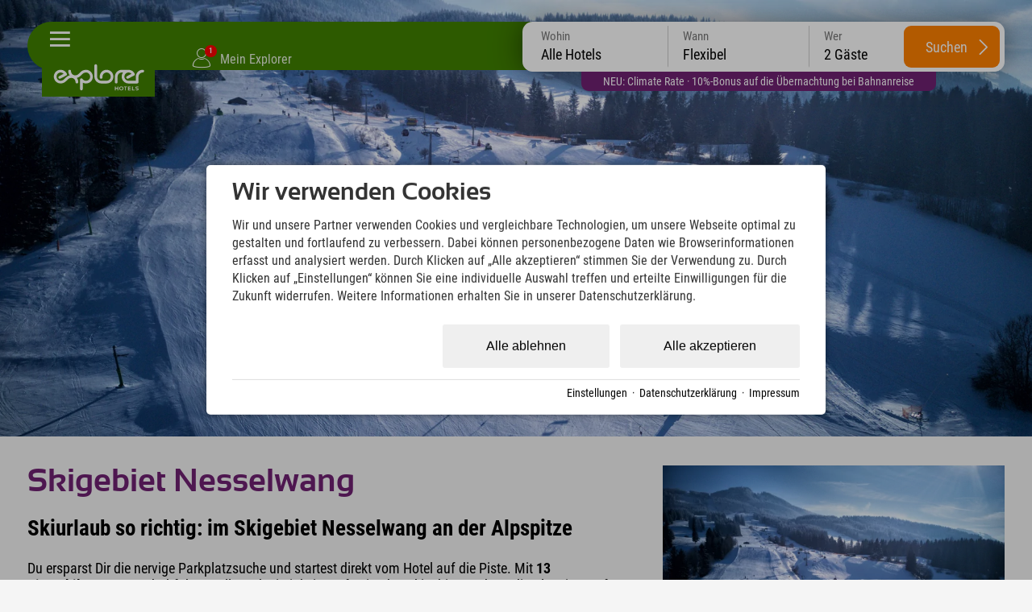

--- FILE ---
content_type: text/html; charset=utf-8
request_url: https://www.explorer-hotels.com/erlebnisse/skigebiet-nesselwang-3519.html?jz=
body_size: 40503
content:
<!DOCTYPE html>
<html xmlns="http://www.w3.org/1999/xhtml" xml:lang="de" lang="de"  class=" c130804">
<head>
	<title>Skifahren in Nesselwang - Skipiste direkt am Hotel! </title>
	
	<meta name="description" content="In Deinem Urlaub im Allgäu kannst Du im Explorer Hotel direkt an der Skipiste Alpspitzbahn in Nesselwang übernachten und als Erster auf die Piste starten!">
	<meta name="keywords" content="Erlebnisse">
	<meta http-equiv="Content-Type" content="text/html;charset=utf-8">
	<meta name="robots" content="index, follow">
	<meta name="tramino-cache" content="27.01.2026 18:19:28,fresh">
	<meta name="viewport" content="width=device-width, initial-scale=1, maximum-scale=5">
	<link rel="canonical" href="https://www.explorer-hotels.com/erlebnisse/skigebiet-nesselwang-3519.html">
	<link rel="icon" type="image/png" sizes="16x16" href="https://storage.tramino.net/explorer-hotels/1251673/16.png">
	<link rel="icon" type="image/png" sizes="32x32" href="https://storage.tramino.net/explorer-hotels/1251673/32.png">
	<link rel="apple-touch-icon" type="image/png" sizes="180x180" href="https://storage.tramino.net/explorer-hotels/1251673/180.png">
	<link rel="manifest" href="/manifest.json">
	<meta name="msapplication-TileColor" content="#428100">
	<meta name="theme-color" content="#428100">
<link rel="stylesheet" href="https://storage.tramino.net/explorer-hotels/stylesheets/5180.css?r=71e4bb64a2b0e147a99f20db5783fc79" type="text/css" media="all" />
		<!-- Init Consent -->
		<script>
		localStorage.setItem("consentPermission","false");
		window.ConsentChecksum = "49dbf9c58cd05204a1fff19e5cf6c0a8_v1";
		window.consentCodeBuffer = window.consentCodeBuffer || [];

		window.setConsentCookie = function( cvalue ) {
			const d = new Date();
			const cname = "Consent";
			const exdays = 365;

			d.setTime(d.getTime() + (exdays*24*60*60*1000));
			let expires = "expires="+ d.toUTCString();
			document.cookie = cname + "=" + cvalue + ";" + expires + ";path=/";
		}

		window.getConsentCookie = function( ) {
			let cname = "Consent";
			let name = cname + "=";
			let decodedCookie = decodeURIComponent(document.cookie);
			let ca = decodedCookie.split(';');

			for(let i = 0; i <ca.length; i++) {
				let c = ca[i];
				while (c.charAt(0) == ' ') {
					c = c.substring(1);
				}
				if (c.indexOf(name) == 0) {
					return c.substring(name.length, c.length);
				}
			}
			return "";
		}

		window.deleteConsentCookie = function( ) {
			let cname = "Consent";
			document.cookie = cname + "=; expires=Thu, 01 Jan 1970 00:00:00 UTC; path=/;";
		}

		window.releaseConsentBuffer = function() {			

			let buffer = window.consentCodeBuffer;
			const tempContainer = document.createElement('div');

			window.onerror = function (error, url, line, column, stack) {

				let fetch_url = "/api/codes/error/?" + new URLSearchParams({
					error_message: error,
					error_url: url,
				}).toString()

				fetch(fetch_url).then(function(response) {
				
				}).catch(function(err) {

				});
	        };

			for (var i = 0; i < buffer.length; i++) {
				let code_element = buffer[i];

				if ( code_element.released === true ) {
					console.log("[releaseConsentBuffer] skip double execution");
					continue;
				}

				if ( code_element.type == "javascript" ) {
	
					(function() {
						code_element.callback.call();
						//eval(code_element.callback);
					})();

				} else if ( code_element.type == "src" ) {
					var s = document.createElement('script');
					s.type = 'text/javascript';
					s.async = true;
					s.src = code_element.src;
					document.body.appendChild(s);
				}
				else if ( typeof code_element.content == "string" ) {
					
					if ( code_element.content !== undefined  ) {
						code_element.content = code_element.content.replace(/script_blocker/g, 'script');
						tempContainer.innerHTML += code_element.content;
					}
					
				}

				code_element.released = true;
			}

			let code_items = tempContainer.children;	
			

			for (let child of Array.from(code_items) ) {
			
				let error;
								
				if ( child.tagName === 'SCRIPT' ) {
					
					const newScript = document.createElement('script');
					if ( child.src ) {
						// Externe Skripte
						newScript.src = child.src;
						newScript.async = true; // Standardmäßig async laden
					} else {
						// Inline-Skripte
						try {
							newScript.textContent = child.textContent;
						} catch ( err ) {
		                	// console.log( "Code Error", err )
		                }
					}
					document.body.appendChild(newScript);
				} else {
					document.body.appendChild(child);
				}




			}

			window.onerror = null;

		}

		window.checkConsent = function() {

			let consent_html = document.querySelector(".TraminoConsent");

			if ( window.ConsentChecksum ) {
				if ( window.getConsentCookie() == window.ConsentChecksum ) {
						return true
					}
			}

			if ( consent_html !== null ) {
				if ( consent_html.dataset.checksum ) {
					if ( window.getConsentCookie() == consent_html.dataset.checksum ) {
						return true
					}
				}
			}

			return false;

		}


		window.checkReleaseConsent = function() {

			if ( window.checkConsent() ) {
				window.releaseConsentBuffer();
				localStorage.setItem("consentPermission","true");
				console.log("[checkReleaseConsent] granted - codes released");
			} else {
				localStorage.setItem("consentPermission","false");
				console.log("[checkReleaseConsent] not granted");
			}
		
		}

		</script>
		
	<script>
		window.dataLayer = window.dataLayer || [];
		function gtag(){dataLayer.push(arguments);}

		if( window.checkConsent() === false ) {

			gtag('consent', 'default', {
				'ad_storage': 'denied',
				'ad_user_data': 'denied',
				'ad_personalization': 'denied',
				'analytics_storage': 'denied',
				'personalization_storage': 'denied',
				'functionality_storage': 'denied',
				'security_storage': 'denied',
			});


		} else {
			gtag('consent', 'default', {
				'ad_storage': 'granted',
				'ad_user_data': 'granted',
				'ad_personalization': 'granted',
				'analytics_storage': 'granted',
				'personalization_storage': 'granted',
				'functionality_storage': 'granted',
				'security_storage': 'granted',
			});
		}
	</script>
	
	
	<script>
		

		window.page_eventid = "evt-" + Math.floor(Date.now() / 1000);

		
	!(function () {
			function o(o) {
				var e = document.cookie.match(RegExp("(^| )" + o + "=([^;]+)"));
				return e ? e[2] : null;
			}
			var g = "path=/; domain=".concat(location.hostname, "; expires=Fri, 31 Dec 9999 23:59:59 GMT");
			if (!o("_fbp") && 0 ) {
				var e = "fb.1." + Math.floor(Date.now()) + "." + Math.floor(1e10 * Math.random());
				document.cookie = "_fbp=".concat(e, "; ").concat(g);
			}
			if (!o("_fbc") && 0 ) {
				var f = Math.floor(Date.now()),
					i = new URLSearchParams(window.location.search).get("fbclid");
				if (i && !o("_fbc")) {
					var n = "fb.1.".concat(f, ".").concat(i);
					document.cookie = "_fbc=".concat(n, "; path=/; ").concat(g);
				}
			}
		})();
	

		function capi(a, p, i, c) {
			
			fetch("/api/custom/conversions/", {
				method: "POST",
				headers: { "Content-Type": "application/json" },
				body: JSON.stringify({
					event_name: p,
					test_event_code: c,
					event_time: Math.floor(Date.now() / 1000),
					event_source_url: window.location.href,
					custom_data: i,
				}),
			});
		}
	
		
		capi("track", "PageView", {eventID: page_eventid });
	
		
		window.addEventListener('DOMContentLoaded', function () {
			var params = new URLSearchParams(window.location.search);

			window.dom_eventid = "evt-" + Math.floor(Date.now() / 1000)

			/* Bewerbung einreichen=SubmitApplication */
			if (window.location.pathname.includes('/jobs/') && params.get('form_entry') && params.get('form_id')) {

				capi('track', 'SubmitApplication',{eventID: window.dom_eventid });
			}
		});
		
		document.addEventListener('click', function (event) {
			var button = event.target.closest('.button');
			var button2 = event.target.closest('input.submitbutton');
			
			window.click_eventid = "evt-" + Math.floor(Date.now() / 1000)
			
			/* Abonnieren */
			if (button && button.textContent.toLowerCase().includes('newsletter bestellen') || button2 && button2.type === 'submit' && button2.value.toLowerCase().includes('anmelden')) {

				capi('track', 'Subscribe', {
					eventID: window.click_eventid,
					value: '0',
					currency: 'EUR',
					predicted_ltv: '0'
				});

				/* Registrierung abschließen=CompleteRegistration */
			} else if (button && button.textContent.toLowerCase().includes('registrieren')) {

				capi('track', 'CompleteRegistration', {eventID: window.click_eventid });

			}
		});
	
	</script>
	
	<script>var Tramino = {"request_id":"ed436867565a3ae101cb1ce1750baa09","base":"","destination":0,"lang":"de","client":19379,"page":130804};</script>
	<script>(function(){var q=[];window.TraminoReady=function(f){return f?q.push(f):q}})()</script>
	<script src="/tramino/js/require.min.js" data-main="/tramino/js/requirejs-main.js" async defer></script>
<script>
	window.loadJS = function(u, cb) {
window._loadedScripts = window._loadedScripts || new Set();

if (window._loadedScripts.has(u)) {
if (typeof cb === "function") {
cb();
}
return;
}

var r = document.getElementsByTagName("script")[0],
s = document.createElement("script");
s.src = u;

// Callback erst ausführen, wenn das Script geladen wurde
s.onload = function() {
console.log("loadJS - script loaded");
window._loadedScripts.add(u);
if (typeof cb === "function") {
cb();
}
};

// Optional: Fehlerbehandlung
s.onerror = function() {
console.error("Fehler beim Laden des Skripts: " + u);
};

r.parentNode.insertBefore(s, r);
};
	
	window.loadCSS = function(u) {
	    window._loadedCSS = window._loadedCSS || new Set();

	    if (window._loadedCSS.has(u)) {
	        return;
	    }

	    var r = document.getElementsByTagName("link")[0],
	        l = document.createElement("link");
	    l.href = u;
	    l.rel = "stylesheet";
	    l.type = "text/css";
	    l.media = "all";

	    r.parentNode.insertBefore(l, r);
	    window._loadedCSS.add(u);
	}
</script>



<link rel="preload" as="font" type="font/woff2" href="https://storage.tramino.net/static/fonts/roboto-condensed-v25-latin/400.woff2" crossorigin="anonymous">

<link rel="preload" as="font" type="font/woff2" href="https://storage.tramino.net/static/fonts/roboto-condensed-v25-latin/400italic.woff2" crossorigin="anonymous">

<link rel="preload" as="font" type="font/woff2" href="https://storage.tramino.net/static/fonts/roboto-condensed-v25-latin/700.woff2" crossorigin="anonymous">

<link rel="preload" as="font" type="font/woff2" href="https://storage.tramino.net/explorer-hotels/1114058/sansation-bold-webfontwoff2.woff2" crossorigin="anonymous">


<script>
"use strict";
	
TraminoReady(function() {

	

	/**
	 * Zur Erklärung, was dieser Code macht:
	 * - Beim Klicken des Body wird ermittelt, wohin geklickt wurde (pageX/pageY).
	 * - Es werden eine Reihe von "Boxen" ermittelt, welche im Moment aktiv sind:
	 *   - Der Header
	 *   - Das aktuell offene Panel
	 * - Falls sich der Klick außerhalb dieser Boxen befindet, wird die Navigation eingeklappt.
	 */

	function TouchBox(x, y, width, height) {
		this.x = x;
		this.y = y;
		this.width = width;
		this.height = height;
	}

	TouchBox.prototype.triggers = function(x, y) {
		return ( x >= this.x && y >= this.y
			  && x <= (this.x + this.width) && y <= (this.y + this.height) );
	};

	var header_top = $('#headerbar .header_inner');
	var header_top_o = header_top.offset();

	// var header_bar = $('header div.bar');
	// var header_bar_o = 0;
	// if ( header_bar.length > 0 ) {
	// 	header_bar_o = header_bar.offset();
	// }


	$('body').on('click', function(e) {

		$('.touchBox').remove();

		// Standardboxen, decken die ersten 85 Pixel der Seite ab
		var clickBoxes = [
			new TouchBox(header_top_o.left, header_top_o.top, header_top.outerWidth(), header_top.outerHeight()),
			//new TouchBox(header_bar_o.left, header_bar_o.top, header_bar.outerWidth(), header_bar.outerHeight()),
		];

		// Offene Navigationselemente
		var contentbox;
		if ( !EXH.checkMobileView() ) {
			contentbox = $('#navigation.open');
		}
		

		// Prüfen, ob überhaupt ein Navigationselement offen war
		if ( contentbox && contentbox.length ) {

			clickBoxes.push(new TouchBox(
				contentbox.offset().left,
				contentbox.offset().top,
				contentbox.outerWidth(),
				contentbox.outerHeight()
			));
		}

		// Klick auf Burgermanu abfangen
		if ( $(e.target).parents(".burgermenu").length > 0 || $(e.target).hasClass(".burgermenu").length > 0 ) {
			return;
		}

		for (var i = 0; i < clickBoxes.length; i++) {
			if ( clickBoxes[i].triggers(e.pageX, e.pageY) ) {
				return;
			}
		}

		closeNavigation();
	});


	// Startseiten Card als erstes anzeigen
	
	let scrollNavigation = function(scroll_to,animate) {

		let window_width = window.innerWidth;
		let card_width = document.querySelector('#navigation .slides .slide').offsetWidth;

		let offset = parseInt(window_width / 2 ) - parseInt(card_width / 2);

		scroll_to = scroll_to - offset;

		if ( animate ){
			$("#navigation .slides").animate({ scrollLeft: scroll_to }, 750);	
		} else {
			$("#navigation .slides").animate({ scrollLeft: scroll_to }, 10);	
		}
		
	}

	
	if ( document.querySelector($('#navigation .slides').data('activeslide')) !== null ) {
		let offset_main_left = document.querySelector($('#navigation .slides').data('activeslide')).offsetLeft;
		scrollNavigation(offset_main_left,false);
	}

	// Fix Navigation for Subpages
	const $location_slide = $('#card_128929');
	const $active_slide = $('#navigation .slide.active');

	if ( $active_slide.find('> .slide_inner > .headline').length > 0 ) {
		
		const new_headline = $active_slide.find('> .slide_inner > .headline').html() + " " + $location_slide.find('> .slide_inner > .headline').html();
		if ( !$active_slide.find('> .slide_inner > .headline').html().match(/bad-kleinkirchheim---kärnten|neuschwanstein|stubaital|kitzbühel|zillertal---tirol|garmisch|oberstdorf|montafon|hinterstoder|berchtesgaden|ötztal/) ) {
			$location_slide.find('> .slide_inner > .headline').html(new_headline);
		}
	}


	var closeNavigation = function() {
		$('#body').removeClass('navigation_open');
		$('#navigation').removeClass('open');
		$("#navigation .slide").removeClass("active2");
	}

	$('#headerbar').on('click', '.burgermenu', function(event) {

		// Kurze Zeitverzögerung, wegen automatischem schließen
		setTimeout(function(){
			let checked = $('#navigation').hasClass('open');
			if ( checked === false ) {
				$('#navigation').addClass('open');
				$('#body').addClass('navigation_open');
				if ( $($('#navigation .slides').data('activeslide')).length > 0 ) {
					let offset_main_left = document.querySelector($('#navigation .slides').data('activeslide')).offsetLeft;
					scrollNavigation(offset_main_left, false);
					window.resetNiceScrollbars();
				}
			} else {
				closeNavigation();
			}
		},50)
	});

});

</script>




<script>
"use strict";
	
TraminoReady(function() {
	const stickyElm = document.querySelector('#quicksearch')

	const observer = new IntersectionObserver(
	  ([e]) => e.target.classList.toggle('isSticky', e.intersectionRatio < 1),
	  {threshold: [1]}
	);

	if ( EXH.checkSmallDesktopView() ) {
		observer.observe(stickyElm)
	}


	const $qs = $("#quicksearch");

	let checkPeople = function(options) {

		if ( options === undefined ) {
			options = {
				current_element: undefined,
			};
		}


		$("#quicksearch .row.kinder .kind").removeClass("show");

		let anzahl_erw = $("#quicksearch select[name=erw]").val();
		let anzahl_kinder = $("#quicksearch select[name=kinder]").val();
		let kind1 = $("#quicksearch select[name=kind1]").val();
		let kind2 = $("#quicksearch select[name=kind2]").val();
		let kind3 = $("#quicksearch select[name=kind3]").val();
		let kind4 = $("#quicksearch select[name=kind4]").val();

		if ( localStorage.getItem("FormValue:erwachsene_1") !== null ) { anzahl_erw = localStorage.getItem("FormValue:erwachsene_1"); }
		if ( localStorage.getItem("FormValue:kinder_1") !== null ) { anzahl_kinder = localStorage.getItem("FormValue:kinder_1"); }
		if ( localStorage.getItem("FormValue:kind1_1") !== null ) { kind1 = localStorage.getItem("FormValue:kind1_1"); }
		if ( localStorage.getItem("FormValue:kind2_1") !== null ) { kind2 = localStorage.getItem("FormValue:kind2_1"); }
		if ( localStorage.getItem("FormValue:kind3_1") !== null ) { kind3 = localStorage.getItem("FormValue:kind3_1"); }
		if ( localStorage.getItem("FormValue:kind4_1") !== null ) { kind4 = localStorage.getItem("FormValue:kind4_1"); }

		let count_child = 0;
		if ( kind4 > 0 ) { count_child++; }
		if ( kind3 > 0 ) { count_child++; }
		if ( kind2 > 0 ) { count_child++; }
		if ( kind1 > 0 ) { count_child++; }

		if ( count_child != anzahl_kinder && options.current_element === undefined ) {
			anzahl_kinder = count_child;
			localStorage.setItem("FormValue:kinder_1", anzahl_kinder);
		}


		
		// console.table([{ erw: anzahl_erw, kinder: anzahl_kinder, kind1: kind1,kind2: kind2,kind3: kind3,kind4: kind4},]);
		// console.log(localStorage)

		if ( anzahl_erw > 0 ) {
			$("#quicksearch select[name=erw] option[value="+ anzahl_erw +"]").prop('selected',true);
		}

		if ( anzahl_kinder > 0 ) {
			$("#quicksearch select[name=kinder] option[value="+ anzahl_kinder +"]").prop('selected',true);

			$("#quicksearch .row.kinder .kind").each(function(index, el) {
				index = index + 1;
				if ( index <= anzahl_kinder ) {
					$(this).addClass("show");
				}
			});
		} else {
			$("#quicksearch select[name=kinder] option[value=0]").prop('selected',true);
		}

		if  ( kind1 > 0 ) {
			$("#quicksearch select[name=kind1] option[value="+ kind1 +"]").prop('selected',true);
		}
		if  ( kind2 > 0 ) {
			$("#quicksearch select[name=kind2] option[value="+ kind2 +"]").prop('selected',true);
		}
		if  ( kind3 > 0 ) {
			$("#quicksearch select[name=kind3] option[value="+ kind3 +"]").prop('selected',true);
		}
		if  ( kind4 > 0 ) {
			$("#quicksearch select[name=kind4] option[value="+ kind4 +"]").prop('selected',true);
		}

		let people = parseInt(anzahl_erw) + parseInt(anzahl_kinder);

		if ( people === NaN ) {
			people = 2;
		}

		let name = "Gäste";
		if ( people == 1 ) {
			name = "Gast";
		}

		$("#quicksearch .items .item[data-type=people] .inner").html( people + " " + name);



	}

	checkPeople();

	$qs.on('click', '.items .item', function(event) {

		event.preventDefault();
		
		const $item = $(this);
		if ( $item.hasClass("active") ) {
			$item.removeClass("active");
		} else {
			$qs.find(".items .item").removeClass("active");
			$item.addClass("active");	
		}

		$qs.removeClass("open");
		$qs.find(".qs-selects .qs-select ").removeClass("active");
		
		if ( $qs.find(".items .item.active").length > 0 ) {

			const active_element = $qs.find(".items .item.active").data("type");


			$qs.addClass("open");

			const $select = $qs.find(".qs-selects .qs-select.qs-" + active_element);

			$select.addClass('active');

		}

	});

	$qs.on('change', 'select', function(event) {
		
		let current_element = $(this).attr("name");

		if ( current_element == "erw" ) {
			localStorage.setItem("FormValue:erwachsene_1", $(this).val());
		}

		if ( current_element == "kinder" ) {
			localStorage.setItem("FormValue:kinder_1", $(this).val());
		}

		if ( current_element == "kind1" ) {
			localStorage.setItem("FormValue:kind1_1", $(this).val());
		}
		if ( current_element == "kind2" ) {
			localStorage.setItem("FormValue:kind2_1", $(this).val());
		}
		if ( current_element == "kind3" ) {
			localStorage.setItem("FormValue:kind3_1", $(this).val());
		}
		if ( current_element == "kind4" ) {
			localStorage.setItem("FormValue:kind4_1", $(this).val());
		}



		checkPeople({current_element: current_element});
	});

	$qs.on('click', '.hotels .hotel', function(event) {

		if ( $(this).hasClass("active") ) {
			$(this).removeClass("active");
			$('#quicksearch .item[data-type=hotel] .inner').html("Alle Hotels");
			$qs.find("input[name=sort_client]").val("");
		} else {
			$qs.find(".hotels .hotel").removeClass("active");
			$(this).addClass("active");	
			$('#quicksearch .item[data-type=hotel] .inner').html($(this).data("name"));
			$qs.find("input[name=sort_client]").val($(this).data("hotelid"));
		}



		$("#quicksearch .item[data-type=hotel]").removeClass("active");
		$("#quicksearch .qs-selects .qs-select.qs-hotel").removeClass("active");
		$("#quicksearch").removeClass("open");

		
	});

	$qs.on('click', '.search-button', function(event) {


		let $error = $qs.find(".qs-errors");

		$error.html("").removeClass("show");

		let kinder = $qs.find("select[name=kinder]").val();
		let kind1 = $qs.find("select[name=kind1]").val();
		let kind2 = $qs.find("select[name=kind2]").val();
		let kind3 = $qs.find("select[name=kind3]").val();
		let kind4 = $qs.find("select[name=kind4]").val();

		if ( kinder > 0 ) {

			let error_kinder = false;

			if ( kind1 == 0 && kinder == 1 ) { error_kinder = true; }
			if ( ( kind1 == 0 || kind2 == 0 ) && kinder == 2 ) { error_kinder = true; }
			if ( ( kind1 == 0 || kind2 == 0 || kind3 == 0 ) && kinder == 3 ) { error_kinder = true; }
			if ( ( kind1 == 0 || kind2 == 0 || kind3 == 0 || kind4 == 0 ) && kinder == 4 ) { error_kinder = true; }

			if ( error_kinder ) {
				$error.html("Bitte gib das Alter aller Kinder an. Nur so kann der Preis für jedes Angebot kalkuliert werden. ").addClass("show");

				event.preventDefault();

			}

		}

		let from = $qs.find('input[name=from]').val();
		let to = $qs.find('input[name=to]').val();
		let sort_client = $qs.find('input[name=sort_client]').val();

		const booking_url = new URL($("#quicksearch [data-booking_default]").data("booking_default"));

		booking_url.searchParams.append("rooms.1.adults", $qs.find("select[name=erw]").val());

		if ( from && to ) {

			booking_url.searchParams.append("from", from);
			booking_url.searchParams.append("to", to);

		}

		if ( sort_client ) {
			booking_url.searchParams.append("sort_client", sort_client);
		}

		if ( kinder ) {
			booking_url.searchParams.append("rooms.1.children", kinder);

			if ( kind1 ) {
				booking_url.searchParams.append("rooms.1.child1", kind1);
			}
			if ( kind2 ) {
				booking_url.searchParams.append("rooms.1.child2", kind2);
			}
			if ( kind3 ) {
				booking_url.searchParams.append("rooms.1.child3", kind3);
			}
			if ( kind4 ) {
				booking_url.searchParams.append("rooms.1.child4", kind4);
			}

		}

		console.log(booking_url);
		$("#quicksearch .search-button").attr("href", booking_url);

		// event.preventDefault();

	});

	
	require(['jquery-ui-datepicker'], function(_) {
		

		window.Quicksearch = {
			hasTouchEvents: (('ontouchstart' in window) || window.DocumentTouch && document instanceof DocumentTouch),
		};


		// var getItem = function( key ) {
		// 	return localStorage.getItem(key);
		// }

		// var setItem = function( key, value ) {
		// 	localStorage.setItem(key, value);
		// }

		// var logEvent = function( text ) {
		// 	if ( console.log ) console.log(text);
		// }

		var select_day = 0;
		var select_from; // = parseDate("2014-10-21");
		var select_to; // = parseDate("2014-10-25");
		var last_select_to;

		var Dict = {

			en: {
				nights: "nights",
				night: "night",
				booking_limit: "Online booking is only possible for up to 30 nights.",
				min_stay: "",
				pick_checkin: "select checkin",
				pick_checkout: "select checkout",

				adult: "adult",
				adult_short: "adult",
				adults: "adults",
				no_adults: "no adults",

				child: "child",
				children: "children",

				years: "years",

				date_to: "-",
				date_night: "night",
				date_nights: "nights",
				checkout: "checkout",

				accept_booking_conditions: "Please accept the booking conditions.",

				dayNames: ['Sunday', 'Monday', 'Tuesday', 'Wednesday', 'Thursday', 'Friday', 'Saturday'],
				dayNamesMin: ['Su', 'Mo', 'Tu', 'We', 'Th', 'Fr', 'Sa'],
				dayNamesShort: ['Su', 'Mo', 'Tu', 'We', 'Th', 'Fr', 'Sa'],
				monthNames: ['January', 'February', 'March', 'April', 'May','June', 'July', 'August', 'September', 'October', 'November', 'December'],
				monthNamesShort: ['Jan', 'Feb', 'Mar', 'Apr', 'May','Jun','Jul','Aug','Sep','Oct','Nov','Dec'],

				request: "request",
			},

			cs: {
				nights: "nights",
				night: "night",
				booking_limit: "Online booking is only possible for up to 30 nights.",
				min_stay: "",
				pick_checkin: "select checkin",
				pick_checkout: "select checkout",

				adult: "dospělý",
				adult_short: "dospělý",
				adults: "Dospělí",
				no_adults: "no adults",

				child: "child",
				children: "children",

				years: "years",

				date_to: "-",
				date_night: "night",
				date_nights: "nights",
				checkout: "checkout",

				accept_booking_conditions: "Please accept the booking conditions.",

				dayNames: ['Sunday', 'Monday', 'Tuesday', 'Wednesday', 'Thursday', 'Friday', 'Saturday'],
				dayNamesMin: ['Ne', 'Po', 'Út', 'St', 'Čt', 'Pá', 'So'],
				dayNamesShort: ['Ne', 'Po', 'Út', 'St', 'Čt', 'Pá', 'So'],
				monthNames: ['Leden', 'Únor', 'Březen', 'Duben', 'Květen','Červen', 'Červenec', 'Srpen', 'Září', 'Říjen', 'Listopad', 'Prosinec'],
				monthNamesShort: ['Jan', 'Feb', 'Mar', 'Apr', 'May','Jun','Jul','Aug','Sep','Oct','Nov','Dec'],

				request: "request",
			},

			it: {
				nights: "nights",
				night: "night",
				booking_limit: "Online booking is only possible for up to 30 nights.",
				min_stay: "",
				pick_checkin: "select checkin",
				pick_checkout: "select checkout",

				adult: "Adulti",
				adult_short: "Adulti",
				adults: "Adulti",
				no_adults: "no adults",

				child: "Bambini",
				children: "Bambini",

				years: "years",

				date_to: "-",
				date_night: "night",
				date_nights: "nights",
				checkout: "checkout",

				accept_booking_conditions: "Please accept the booking conditions.",

				dayNames: ['Sunday', 'Monday', 'Tuesday', 'Wednesday', 'Thursday', 'Friday', 'Saturday'],
				dayNamesMin: ['Su', 'Mo', 'Tu', 'We', 'Th', 'Fr', 'Sa'],
				dayNamesShort: ['Su', 'Mo', 'Tu', 'We', 'Th', 'Fr', 'Sa'],
				monthNames: ['January', 'February', 'March', 'April', 'May','June', 'July', 'August', 'September', 'October', 'November', 'December'],
				monthNamesShort: ['Jan', 'Feb', 'Mar', 'Apr', 'May','Jun','Jul','Aug','Sep','Oct','Nov','Dec'],

				request: "request",
			},

			de: {
				nights: "Nächte",
				night: "Nacht",
				booking_limit: "Eine Online-Buchung ist für maximal 30 Nächte möglich.",
				min_stay: "Mindestaufenthalt an diesem Anreisetag ist {min_days} Tage",
				pick_checkin: "Checkin auswählen",
				pick_checkout: "Checkout auswählen",


				invalid_nightscount: "{name} ist für {text} nicht verfügbar.<br>Gültig für: {nightslist} Nächte",
				any_unavailable: "Im gewählten Zeitraum liegen Tage, welche nicht verfügbar sind.",
				item_not_available: "<b>{product_name}</b><br>ist an diesem Tag nicht verfügbar",

				adult: "Erwachsener",
				adult_short: "Erw.",
				adults: "Erwachsene",
				no_adults: "keine Erwachsene",

				child: "Kind",
				children: "Kinder",

				years: "Jahre",

				date_to: "-",
				date_night: "Nacht",
				date_nights: "Nächte",
				checkout: "Abreise",

				accept_booking_conditions: "Bitte stimmen Sie den Buchungsbedingungen zu.",

				dayNames: ['Sonntag', 'Montag', 'Dienstag', 'Mittwoch', 'Donnerstag', 'Freitag', 'Samstag'],
				dayNamesMin: ['So', 'Mo', 'Di', 'Mi', 'Do', 'Fr', 'Sa'],
				dayNamesShort: ['So', 'Mo', 'Di', 'Mi', 'Do', 'Fr', 'Sa'],
				monthNames: ['Januar', 'Februar', 'März', 'April', 'Mai','Juni','Juli','August','September','Oktober','November','Dezember'],
				monthNamesShort: ['Jan', 'Feb', 'Mär', 'Apr', 'Mai','Jun','Jul','Aug','Sep','Okt','Nov','Dez'],

				request: "Anfragen",
			},
			hu: {
			    nights: "Éjszakák",
			    night: "Éjszaka",
			    booking_limit: "Online foglalás legfeljebb 30 éjszakára lehetséges.",
			    min_stay: "Az érkezés napján a minimum tartózkodás {min_days} nap",
			    pick_checkin: "Bejelentkezés kiválasztása",
			    pick_checkout: "Kijelentkezés kiválasztása",

			    invalid_nightscount: "{name} nem elérhető {text} esetén.<br>Érvényes: {nightslist} éjszaka",
			    any_unavailable: "A kiválasztott időszakban van olyan nap, amely nem elérhető.",
			    item_not_available: "<b>{product_name}</b><br>nem elérhető ezen a napon",

			    adult: "Felnőtt",
			    adult_short: "Feln.",
			    adults: "Felnőttek",
			    no_adults: "nincs felnőtt",

			    child: "Gyermek",
			    children: "Gyermekek",

			    years: "Év",

			    date_to: "-",
			    date_night: "Éjszaka",
			    date_nights: "Éjszakák",
			    checkout: "Kijelentkezés",

			    accept_booking_conditions: "Kérjük, fogadja el a foglalási feltételeket.",

			    dayNames: ['Vasárnap', 'Hétfő', 'Kedd', 'Szerda', 'Csütörtök', 'Péntek', 'Szombat'],
			    dayNamesMin: ['V', 'H', 'K', 'Sze', 'Cs', 'P', 'Szo'],
			    dayNamesShort: ['V', 'H', 'K', 'Sze', 'Cs', 'P', 'Szo'],
			    monthNames: ['Január', 'Február', 'Március', 'Április', 'Május','Június','Július','Augusztus','Szeptember','Október','November','December'],
			    monthNamesShort: ['Jan', 'Feb', 'Már', 'Ápr', 'Máj','Jún','Júl','Aug','Szep','Okt','Nov','Dec'],

			    request: "Kérés",
			},
		};

		function TranslateRaw(key) {
			return ( Dict[window.Tramino.lang] ? Dict[window.Tramino.lang][key] : null ) || Dict['de'][key];
		}

		function Translate(key, options) {
			var value = ( Dict[window.Tramino.lang] ? Dict[window.Tramino.lang][key] : null ) || Dict['de'][key];
			if ( value.indexOf('{') !== -1 ) {
				for ( var optkey in options ) {
					if ( !options.hasOwnProperty(optkey) ) continue;
					value = value.replace('{' + optkey + '}', options[optkey]);
				}
			}
			return value;
		}

		var resetTimeFields = function(date) {
			date.setHours(0);
			date.setMinutes(0);
			date.setSeconds(0);
			date.setMilliseconds(0);
		};

		function makeDate (d) { if (!d) { return }; return ( d.getFullYear() + "-" + ("0" + (d.getMonth() + 1)).slice(-2)+ "-" + ( "0" + d.getDate()).slice(-2) )  }
		function makeDatum (d) { if (!d) { return }; return ("0" + d.getDate()).slice(-2) + "." + ("0" + (d.getMonth() + 1)).slice(-2) + "." + d.getFullYear(); }

		function parseDate (d) { var from = d.split("-"); return new Date(from[0], from[1] - 1, from[2]); }
		function diffDate (from, to) { return Math.round( ( to - from) / ( 1000*60*60*24 ) ); }

		function getDayClass (o) { return $.grep(o.className.split(" "), function( v, i ) { return v.indexOf('day_') === 0 } ).join().replace("day_", "") }
		function addDays (date, days) { var result = new Date(date); var date = new Date(date); result.setDate(date.getDate() + days); return result; }


		function textPeriod( from, to ) {
			
			var from_day = from.getDate();
			var from_day_dd = ("0" + from_day ).slice(-2);
			var from_month = from.getMonth() + 1;
			var from_month_mm = ( "0" + from_month ).slice(-2);
			var from_year = from.getFullYear();
				
			if ( to ) {

				var to_day = to.getDate();
				var to_day_dd = ( "0" + to_day ).slice(-2);
				var to_month = to.getMonth()+1;
				var to_month_mm = ( "0" + to_month ).slice(-2);
				var to_year = to.getFullYear();

			}
			

			var string = "";
			string = from_day_dd;

			if ( from_month == to_month && from_year == to_year ) {

				if ( EXH.checkTabletView() ) {
					string = from_day_dd + "." + from_month_mm + ". " + Translate("date_to") + " " + to_day_dd + "." + to_month_mm + "." + to_year;
				} else {
					string = from_day_dd + ". " + Translate("date_to") + " " + to_day_dd + "." + to_month_mm + "." + to_year;
				}
				

			} else {
				
				if ( from_year == to_year ) {
				
					string = from_day_dd + "." + from_month_mm + ". ";
					string = string + Translate("date_to") + " " + to_day_dd + "." + to_month_mm + "." + to_year;
				
				} else {
					string = from_day_dd + "." + from_month_mm + "." + from_year;
					string = string + " " + Translate("date_to") + " ";

					if ( to_day ) {
						string = string + to_day_dd + "." + to_month_mm + "." + to_year;
					} else {
						string = string + Translate("checkout");
					}

				}

			}
			
			if ( 0 ) {
				var timeDiff = Math.abs( to.getTime() - from.getTime());
				var diffDays = Math.round(timeDiff / (1000 * 3600 * 24));
				if ( diffDays == 1 ) {
					string = string + ", 1 " + Translate("date_night");
				} else {
					string = string + ", " + diffDays + " " + Translate("date_nights");
				}
			}
			
			
			return string;

		}

		var show_days_count = false; // bool: Enable/Disable tooltip
		var update_days_count_timer = null; // int: Interval ID
		var tooltip_area_offset = 10;
		var datepicker_box = null;

		var tooltipContainer = null;

		var updateDaysCountPosition = function() {
			// Are we in touchmode? We use .attributes to speedup object access
			if ( Quicksearch.hasTouchEvents ) {
				show_days_count = false;
			}
			// If the mouse haven't been moved yet, just hide the tooltip
			if ( typeof window.ReservaPointerY == "undefined" ) {
				tooltip.hide();
				return;
			}
			// Find the box to prevent strange positions	
			if ( ! datepicker_box ) {
				var datepicker = $("#reserva_datepicker");
				datepicker_box = {
					x1: datepicker.offset().left,
					y1: datepicker.offset().top,
					x2: datepicker.offset().left + datepicker.outerWidth(),
					y2: datepicker.offset().top + datepicker.outerHeight(),
				};
			}


			/* Check if the mouse pointer is inside the datepicker box

			  x1,y1
				+--------+
				| Px,Py  |
				|   +    |
				+--------+
						x2,y2
			*/
			var inside_datepicker = (
				window.ReservaPointerX >= datepicker_box.x1
			 && window.ReservaPointerY >= datepicker_box.y1
			 && window.ReservaPointerX <= datepicker_box.x2
			 && window.ReservaPointerY <= datepicker_box.y2
			)


			if ( !tooltipContainer ) {
				tooltipContainer = $('#reserva .dayscount');
			}

			if ( show_days_count ) {
				if ( inside_datepicker ) {
					tooltipContainer.show().css({
						top: window.ReservaPointerY - datepicker_box.y1 + 10,
						left: window.ReservaPointerX - datepicker_box.x1  + 5,
					});
				} else {
					tooltipContainer.hide();
				}

				update_days_count_timer = setTimeout(updateDaysCountPosition, 100);
			} else {
				tooltipContainer.hide();
				if ( update_days_count_timer ) {
					window.clearInterval(update_days_count_timer);
					update_days_count_timer = null;
				}
			}
		};

		// Required to track mouse position

		$(document).mousemove(function(e) {
			window.ReservaPointerX = e.pageX;
			window.ReservaPointerY = e.pageY;
		});

		var invalid_nightscount = false; /* Amount of nights is too low/high */

		select_from = localStorage.getItem( "DatePicker:select_from" );
		select_to = localStorage.getItem( "DatePicker:select_to" );


		if ( select_from && select_to ) {
			select_from = new Date(+select_from);
			select_to = new Date(+select_to);

			let now = + new Date();


			if ( now >= +select_from ) {
				localStorage.removeItem( "DatePicker:select_from" );
				localStorage.removeItem( "DatePicker:select_to" );
			} else {
				$("#reserva .input.period .value").text( textPeriod(select_from, select_to ) );
				$("#reserva input[name=from]").val( makeDate(select_from) );
				$("#reserva input[name=to]").val( makeDate(select_to) );
			}
		}

		var picker = $("#reserva_datepicker").datepicker({
			dateFormat: 'yy-mm-dd',
			altFormat: 'dd.mm.yy',
			dayNames: TranslateRaw("dayNames"),
			dayNamesMin: TranslateRaw("dayNamesMin"),
			dayNamesShort: TranslateRaw("dayNamesShort"),
			monthNames: TranslateRaw("monthNames"),
			monthNamesShort: TranslateRaw("monthNamesShort"),
			nextText: "→",
			prevText: "←",
			weekHeader: "",
			showWeek: true,
			firstDay: 1,
			numberOfMonths: 2,
			beforeShowDay: function (dd) {
				var c = "";
				var today = new Date(); resetTimeFields(today);
				var d = new Date(dd);
				var humandate = makeDate(dd);
				var selectable = true;

				var days = 2; // daysmodel.get("days");
				if ( days.length > 0 ) {
					// Only show valid dates
					var seen = false;
					for (var i = 0, date; date = days[i]; ++i) {
						if ( date.date != humandate ) continue;
						seen = true;
						break;
					}
					if ( seen ) {
						c += " available";
					} else {
						c += " unavailable";
					}
				}

				if ( +today > +d || !selectable ) {
					c += " day_past";
				}

				/* This is only needed for the first render,
				   after that the hover handler will take care of that */
				if ( select_from && select_to ) {
					if ( +d >= +select_from && +d <= +select_to ) {
						c += " selected";
						if ( +d == +select_from ) { c += " selected_first"; }
						if ( +d == +select_to ) { c += " selected_last"; }
					}
					if ( +d <= +select_from && +d >= +select_to && +d >= +today ) {
						c += " selected";
					}
				}

				if ( d ) { c += " day_" + diffDate( parseDate("2014-10-01"), d ) }
				return [ selectable, c, "" ];
			},

			onSelect: function(dateText, inst) {

				if ( console.log ) console.log("[DatePicker.onSelect] called:", dateText);
				if ( console.log ) console.log("[DatePicker.onSelect] state:", select_from, select_to, select_day);

				if ( select_day == 0 ) {
					ReservaSetTooltip(Translate("pick_checkout"));
				} else {
					show_days_count = false; // Disable days tooltip
				}				

				if ( select_day == 0 ) {
					select_from = parseDate(dateText);
					select_to = "";
					select_day = diffDate( parseDate("2014-10-01"), parseDate(dateText) );

				} else {

					select_to = parseDate(dateText);
					if ( +select_from > +select_to ) {
						select_to = select_from;
						select_from = parseDate(dateText);

					}
					select_day = 0;	
					// ReservaApp.log("set select_day=0");
				}

				if ( console.log ) console.log("[DatePicker.onSelect] new state:", select_from, select_to, select_day);

				$("#reserva .input.period .value").text( textPeriod(select_from, select_to) );
				if ( console.log ) console.log("[DatePicker.onSelect] period:", textPeriod(select_from, select_to) );


				if ( select_from ) resetTimeFields(select_from);
				if ( select_to ) resetTimeFields(select_to);

				$("#reserva_datepicker").datepicker("refresh");

				if ( select_from && select_to && +select_from != +select_to ) {	
					
					$("#reserva .input.period .value").text( textPeriod(select_from, select_to) );
					$("#reserva input[name=from]").val( makeDate(select_from) );
					$("#reserva input[name=to]").val( makeDate(select_to) );

					$qs.find(".item.active").trigger('click');

					// setTimeout(function(){
					// 	$("#reserva .drawer .period.on").slideUp(200);
					// 	$("#reserva .drawer .period").removeClass("on");
					// 	$("#reserva .input.period").removeClass("on");

					// 	// people select öffnen
					// 	setTimeout(function(){
					// 		$("#reserva .drawer .people.on").slideDown(200);
					// 		$("#reserva .drawer .people").addClass("on");
					// 	}, 300);

					// 	// loadResultReserva();
					// }, 300);


					// ReservaForm.set("from", select_from);
					// ReservaForm.set("to", select_to);

					localStorage.setItem( "DatePicker:select_from", +(new Date(select_from) ) );
					localStorage.setItem( "DatePicker:select_to",  +(new Date(select_to ) ) );


					// Datum anstatt "Abreisetag"
					$('.digit.kind .extra_info').html(makeDatum(select_to));
				}
			},
			minDate: new Date()
		});

		$("#reserva_datepicker").datepicker("refresh");

		var iw = $('body').innerWidth();
		if ( iw < 550 ) {
			
			$("#reserva_datepicker").datepicker( "option", "numberOfMonths", 1 );
		}
		
		$("#reserva_datepicker").datepicker("setDate", null ); // unset default
		$('.ui-datepicker-current-day').removeClass('ui-datepicker-current-day');
		$('.ui-state-active').removeClass('ui-state-active');
		
		$("#reserva_datepicker").datepicker("setDate", select_from );


		var datepicker = $("#reserva_datepicker");
		var last_target;

		var tooltip = $('#reserva .dayscount');
		function ReservaSetTooltip(text) {
			tooltip.html(text);
			if ( ! update_days_count_timer && text != "" ) {
				updateDaysCountPosition();
			}
		}

		var unavailable_shown = false;
		$("#reserva_datepicker").on("mouseenter", "td", function(e) {

			if ( Quicksearch.hasTouchEvents ) return;

			var cell = $(this);
			var day = getDayClass(this);
			var nightslist = 0; // daysmodel.get("nights");
			var dayslist = 0; // daysmodel.get("days");
			var product_name = 0; // daysmodel.get("name");
			var min_days = null;

			if ( $(e.currentTarget).hasClass('hasDatePicker') ) return;

			if ( select_day && select_from ) {
				select_to = addDays( select_from, day - select_day );
			
				if ( +select_from < +select_to ) {
					var nights = diffDate(select_from, select_to);
				} else {
					var nights = diffDate(select_to, select_from);
				}

				var select_from_date = makeDate(select_from);
				if ( dayslist ) {
					var select_from_info = _.find(dayslist, function(item) {
						return item.date == select_from_date;
					});
					if ( select_from_info )
						min_days = select_from_info.min;
				}

				// Limit date ranges
				if ( nightslist.length > 0 && _.indexOf(nightslist, nights.toString()) === -1 ) {
					invalid_nightscount = true;
				} else {
					invalid_nightscount = false;
				}

				if ( nights > 30 ) {
					invalid_nightscount = true;
				}



				if ( nights > 0 ) {
					var nightstext = nights + ' ' +  (nights > 1 ? Translate('nights') : Translate('night')) + ' ';
					show_days_count = true;
					if ( invalid_nightscount ) {
						if ( nights > 30 ) {
							ReservaSetTooltip(Translate("booking_limit"));
						} else {
							ReservaSetTooltip(Translate('invalid_nightscount', {
								name: product_name,
								text: nightstext,
								nightslist: nightslist.join(", "),
							}));
						}
					} else {
						ReservaSetTooltip(nightstext);
					}
				} else {
					show_days_count = true;
					ReservaSetTooltip(Translate("pick_checkout"));
				}

				if ( !invalid_nightscount && min_days !== null && nights < min_days ) {
					ReservaSetTooltip(Translate("min_stay", {
						min_days: min_days,
					}));
					invalid_nightscount = true;
				}

				if ( last_select_to != makeDate( select_to ) ) {
					// Refresh classes
					var start_index = diffDate(parseDate("2014-10-01"), select_from);
					var end_index = diffDate( parseDate("2014-10-01"), select_to);

					var cellclass = invalid_nightscount ? "invalid_nightscount" : "selected";
				
					if ( nightslist.length > 0 ) {
						// Validierung von allen Tagen
						var any_unavailable = false;
						if ( end_index > start_index ) {
							for(var i = start_index; i <= end_index; ++i) {
								if ( $('#reserva .day_' + i).hasClass('unavailable') )
									any_unavailable = true;
							}
						} else {
							for(var i = start_index; i > end_index; --i) {
								if ( $('#reserva .day_' + i).hasClass('unavailable') )
									any_unavailable = true;
							}
						}

						if ( any_unavailable ) {
							ReservaSetTooltip(Translate("any_unavailable"));
							cellclass = "invalid_nightscount";
						}
					}

					$('#reserva .invalid_nightscount').removeClass("invalid_nightscount");
					$('#reserva .selected').removeClass("selected");
					$('#reserva .selected_first').removeClass("selected_first");
					$('#reserva .selected_last').removeClass("selected_last");
					if ( end_index > start_index ) {
						for(var i = start_index; i <= end_index; ++i) {
							var cellclass_extra = "";
							if (i == start_index) { cellclass_extra += " selected_first"; }
							if (i == end_index) { cellclass_extra += " selected_last"; }

							$('#reserva .day_' + i).addClass(cellclass + cellclass_extra);
						}
					} else {
						for(var i = start_index; i > end_index - 1; --i) {

							var cellclass_extra = "";
							if (i == start_index) { cellclass_extra += " selected_last"; }
							if (i == end_index) { cellclass_extra += " selected_first"; }

							$('#reserva .day_' + i).addClass(cellclass + cellclass_extra);
						}
					}

					last_select_to = makeDate( select_to );
				}
			} else {
				if ( cell.hasClass('unavailable') && !cell.hasClass('day_past') ) {
					show_days_count = true;
					ReservaSetTooltip(Translate("item_not_available", {
						product_name: product_name,
					}));
					
		
					unavailable_shown = true;
				} else if ( unavailable_shown ) {
					tooltip.html("");
					show_days_count = false;
					unavailable_shown = false;
				} else {
					show_days_count = true;
					ReservaSetTooltip(Translate("pick_checkin"));	

				}
			}

		});
	
	});
	


	

});

</script>



			<script type="text/javascript">
"use strict";
	
TraminoReady(function() {

	function initLeaflet() {


		(function(L) {

			  L.DataDivIcon = L.DivIcon.extend({
			    createIcon: function(oldIcon) {
			      var div = L.DivIcon.prototype.createIcon.call(this, oldIcon);
			      if(this.options.data) {
			        for(var key in this.options.data) {
			          div.dataset[key] = this.options.data[key];
			        }
			      }
			      return div;
			    }
			  });

			  L.dataDivIcon = function(options) {
			    return new L.DataDivIcon(options);
			  }

			  L.DataIcon = L.DivIcon.extend({
			    createIcon: function(oldIcon) {
			      var newIcon = L.Icon.prototype.createIcon.call(this, oldIcon);
			      if(this.options.data) {
			        for(var key in this.options.data) {
			          newIcon.dataset[key] = this.options.data[key];
			        }
			      }
			      return newIcon;
			    }
			  });

			  L.dataIcon = function(options) {
			    return new L.DataIcon(options);
			  }
			})(window.L);


		window.map344802 = L.map('map344802');
		
		var osmUrl = 'https://maps.tramino.net/tf/landscape/{z}/{x}/{y}.png';
		// osmUrl = 'https://{s}.tile.osm.org/{z}/{x}/{y}.png';
		
		var osmAttrib='Map data © OpenStreetMap contributors';
		var osm = new L.TileLayer(osmUrl, {minZoom: 5, maxZoom: 22, attribution: osmAttrib});		
		map344802.addLayer(osm);

		map344802.setView(new L.LatLng( 47.6178402111129, 10.4990642053362 ), 1 );
		

		
			var poiIcon = L.dataIcon({
				iconUrl: 'https://tramino.s3.amazonaws.com/gfx/geo/icons/a_.png',
				className: 'poi- ',
				iconSize:  [28, 37], // size of the icon
				data: {
					tags: "",
				},
			});
			
			var rightside = "<b>Skigebiet Nesselwang</b>";
			
			
			rightside = "<div class='rightside'>"+ rightside +"</div>";

			var leftside = "";
			

			var popup = "<div class='popup'>"+ leftside + rightside +"</div>";

			var poi = L.marker([ 47.6179695129395, 10.4973287582397], {
				icon: poiIcon,
				title: "Skigebiet Nesselwang",
			}).addTo(map344802).bindPopup(popup);

		
			var poiIcon = L.dataIcon({
				iconUrl: 'https://tramino.s3.amazonaws.com/gfx/geo/icons/s_explorer.png',
				className: 'poi- ',
				iconSize:  [28, 37], // size of the icon
				data: {
					tags: "",
				},
			});
			
			var rightside = "<b>Explorer Hotel Neuschwanstein</b>";
			
			
			rightside = "<div class='rightside'>"+ rightside +"</div>";

			var leftside = "";
			

			var popup = "<div class='popup'>"+ leftside + rightside +"</div>";

			var poi = L.marker([ 47.617710909286274, 10.500799652432647], {
				icon: poiIcon,
				title: "Explorer Hotel Neuschwanstein",
			}).addTo(map344802).bindPopup(popup);

		

		var center = map344802.getCenter();
		var bounds = map344802.getBounds();
		// var zoom = map344802.getBoundsZoom(bounds, true, 200);
		// var zoom = map344802.getMinZoom();
		
		map344802.fitBounds([
			[ 47.6179695129395,10.500799652432647 ],
			[ 47.617710909286274,10.4973287582397 ],
		],{ padding: [20,20] });
		

		

		// Options

		map344802.scrollWheelZoom.disable();

		

		// L.control.resizer({ direction: 'e' }).addTo(map344802);
	}

	if ( typeof window.require !== "undefined" ) {
		require(['leaflet'], initLeaflet);
	} else {
		var scriptUrl = "/tramino/js/leaflet/leaflet.js";

		var script = document.createElement("script");
		script.onload = initLeaflet;
		script.setAttribute("src", scriptUrl);
		document.getElementsByTagName('head')[0].appendChild(script);
	}
});
</script>
		

<script>
"use strict";

TraminoReady(function() {

	$('.subscribeNewsletterForm').on('click', '.submitbutton', function(event) {
		
		
		
		let $element = $(this).parents(".subscribeNewsletter");
		let $form = $(this).parents("form");

		if ( $form.find('input[name=deine_kontaktdaten_email]').val().length > 0 &&
		$form.find('input[name=deine_kontaktdaten_vorname]').val().length > 0 ) {

			event.preventDefault();

			var form_data = $form.serialize();
			
			form_data += "&formularid=" + $form.data('formularid');


			$.ajax({
				type: "POST",
				url: "/tramino/ajax/saveform/",
				data: form_data,
				beforeSend: function() {
					$form.addClass("hide");
					let $r = $element.find('a.register');
					let url = $r.data('default') + "?" + form_data;

					$r.attr("href", url);
				},
				success: function(response){
					console.log(response);
					if ( response.status == "ok" ) {
						$element.find(".response .ok").removeClass("hide");
						if ( response.codes ) {
							$element.find(".response .ok").append(response.codes);
						}
					} else {
						$form.removeClass("hide");
						$element.find(".response .error").removeClass("hide");
					}
				},
				error: function(request,error) {
					$form.removeClass("hide");
					$element.find(".response .error").removeClass("hide");
				},
			});
		}
	});
});

</script>



<style type="text/css">
/* TraminoLangSwitch */
#langswitch { display: none; }

.langswitch_inner {
	box-sizing: border-box;
	width: 100%;
	max-width: 500px;
	min-width: 200px;
	padding: 15px 20px;
}

.langswitch_inner * { box-sizing: border-box; }

.langswitch_inner .headline { font-size: 1.5rem; margin-bottom: 1rem; }


.langswitch_inner ul { list-style-type: none; margin: 0; padding: 0; display: flex; flex-direction: column; }
.langswitch_inner ul li { margin: 0; padding: 0; order: 2; }
.langswitch_inner ul li.ip_sort { order: 1; }

.langswitch_inner ul li :is(a,span) {
	display: block;
	padding: 10px 5px 10px 40px;
	border-bottom: 1px solid #CCC;
	color: #000;
	text-decoration: none;
	white-space: nowrap;

	background-repeat: no-repeat;
	background-size: 30px auto;
	background-position: center left;
	cursor: pointer;
}


.langswitch_inner ul li[data-lang=de] :is(a,span) { background-image: url(https://storage.tramino.net/root/996903/de.svg); }
.langswitch_inner ul li[data-lang=en][data-flag=en] :is(a,span) { background-image: url(https://storage.tramino.net/root/996904/en.svg); }
.langswitch_inner ul li[data-lang=en][data-flag=us] :is(a,span) { background-image: url(https://storage.tramino.net/root/997083/usa.svg); }
.langswitch_inner ul li[data-lang=at] :is(a,span) { background-image: url(https://storage.tramino.net/root/996900/at.svg); }
.langswitch_inner ul li[data-lang=ch] :is(a,span) { background-image: url(https://storage.tramino.net/root/996901/ch.svg); }
.langswitch_inner ul li[data-lang=it] :is(a,span) { background-image: url(https://storage.tramino.net/root/996905/it.svg); }
.langswitch_inner ul li[data-lang=cs] :is(a,span) { background-image: url(https://storage.tramino.net/root/996902/cs.svg); }
.langswitch_inner ul li[data-lang=es] :is(a,span) { background-image: url(https://storage.tramino.net/root/996927/es.svg); }
.langswitch_inner ul li[data-lang=nl] :is(a,span) { background-image: url(https://storage.tramino.net/root/996928/nl.svg); }
.langswitch_inner ul li[data-lang=fr] :is(a,span) { background-image: url(https://storage.tramino.net/root/996931/fr.svg); }
.langswitch_inner ul li[data-lang=ru] :is(a,span) { background-image: url(https://storage.tramino.net/root/996930/ru.svg); }
.langswitch_inner ul li[data-lang=no] :is(a,span) { background-image: url(https://storage.tramino.net/root/996929/no.svg); }
.langswitch_inner ul li[data-lang=hu] :is(a,span) { background-image: url(https://storage.tramino.net/root/1199752/hungary.svg); }
.langswitch_inner ul li[data-lang=hr] :is(a,span) { background-image: url(https://storage.tramino.net/root/1274447/croatia.svg); }
.langswitch_inner ul li[data-lang=pl] :is(a,span) { background-image: url(https://storage.tramino.net/root/1566053/poland.svg); }

.langswitch_inner ul li:last-child :is(a,span) {
	border-bottom-width: 0px;
}
.langswitch_inner ul li:hover :is(a,span) {
	background-color: #EEE;
}

.langswitch_inner ul li.active :is(a,span) { font-weight: 600; }

.langswitch_inner .helper { font-size: 11px; }

</style>

<script type="text/javascript">
// TraminoLangSwitch

var setRememberCookie = function(v) {

	const d = new Date();
	let time = d.getTime() + (30*24*60*60*1000);
	// d.setTime(time);
	//let expires = "expires="+ d.toUTCString();

	// document.cookie = "rememberlang=" + v + ";" + expires + ";path=/";

	localStorage.setItem('rememberlang', v);
	localStorage.setItem('rememberlang_ttl', time);

}
	
TraminoReady(function() {
	var $langswitch = $('#langswitch');
	var data = $langswitch.data();


	let rememberlang = localStorage.getItem('rememberlang');
	//console.log("GEOCHECK",cookies);

	var navigatorlang = navigator.language || navigator.userLanguage;

	if ( navigatorlang.length > 2 ) {
		navigatorlang = navigatorlang.substring(3,5).toLowerCase(); // Fix weil Teilweise der Brwoser de-DE ausgibt	
	}


	var traminolang = data['traminolang'];
	var langcookie = rememberlang;
	var knownlang = data['knownlang'];

	if ( rememberlang !== undefined ) {
		let d = new Date();
		let time = d.getTime();
		let rememberlang_ttl = localStorage.getItem('rememberlang_ttl');

		if ( rememberlang_ttl < time ) {
			localStorage.removeItem('rememberlang');
			localStorage.removeItem('rememberlang_ttl');
		}
	}


	var openLangSwitch = function(option) {

		var recom_lang = "";

		if ( traminolang != navigatorlang ) {
			recom_lang = navigatorlang;
		}


		// Wenn sich die Sprachauswahl automatisch öffnet, überprüfen ob es wirklich eine andere Sprache gibt
		if ( recom_lang == "" && option.autoopen ) {
			return;
		}


		$('.langswitch_inner ul li').each(function(index, el) {
			$(this).removeClass('active');
			if ( traminolang == $(this).data('lang') ) {
				$(this).addClass('active');	
			}

			if ( recom_lang == $(this).data('lang') ) {
				$(this).addClass('ip_sort');	
			}
		});

		$('.langswitch_inner .helper .browser span').html(navigatorlang);
		$('.langswitch_inner .helper .remember span').html(langcookie);

		require(['fancybox'], function(_) {
			 $.fancybox({
			 	padding: 0,
				content: $("#langswitch").html(),
				beforeClose: function(){
					setRememberCookie(traminolang);
				},
			});
		});
	}

	// Nicht direkt nach dem Seitenaufruf
	setTimeout(function(){

		if ( !langcookie ) {

			if ( navigatorlang == traminolang ) {
				setRememberCookie(traminolang);
			}

			if ( ( ( navigatorlang != traminolang && navigatorlang.length > 0 ) ) && ! langcookie ) {
				
				if ( navigatorlang == "at" || navigatorlang == "ch" ) {
					// Abfrage nur öffnen wenn es AT oder CH Seiten auch gibt
					if ( knownlang.match(navigatorlang) ) {
						openLangSwitch({ autoopen: true});
					}
				} else {
					openLangSwitch({ autoopen: true});
				}
				
			}
		}
	},500);


	$("body").on('click', '.langswitch_inner a, .langswitch_inner span', function(event) {
		let $parent = $(this).parents('li');
		if ( $parent.hasClass("active") ) {
			event.preventDefault();
			setRememberCookie($parent.data('lang'));
			$.fancybox.close();
		} else {
			setRememberCookie($parent.data('lang'));			
		}
	});
	

	var trigger = data['elementtrigger'];
	var $triggerelement = $('[data-langswitch='+ trigger +']');
	if ( $triggerelement.length > 0 ) {
		$triggerelement.on('click', function(event) {
			event.preventDefault();
			openLangSwitch({ autoopen: false});
		});
	}
	
});</script>


<script>
"use strict";

TraminoReady(function() {
	$('#pagefooter .tel li').on('click', '.destiantion, .down', function(event) {
		event.preventDefault();
		const $li = $(this).parents("li");
	
		if ( $li.hasClass("open") ) {
			$li.removeClass("open");
		} else {
			$('#pagefooter .tel li').removeClass("open");
			$li.addClass("open");
		}
		
	});


});

</script>




<script>
"use strict";
	
var show_cart = false;
var seen_notifications = {};

var notifytimeout;



function createNotify(notify) {
	var $notify_window = $('#website_notification .text');

	var html = "<div class='headline color'>" + notify.name + "</div>";
	html += "<div class='intro'>" + notify.intro;
	if ( notify.link ) { html += " <u>mehr</u>" }
	html + "</div>";
	if ( notify.link ) {
		$('#website_notification').attr('data-notifylink', notify.link).css('cursor','pointer');
	}

	$('#website_notification').attr('data-notifyid', notify.id);

	if ( notify.img_src ) {
		html = "<div class='wrapper'>"+ html +"</div>";
		// html = "<div class='img'><img src='" + notify.img_src + "'></div>" + html;
	}

	$notify_window.html(html);

	notifytimeout = setTimeout(showNotify,10000);

}

function showNotify() {
	$('#website_notification').removeClass('hide');

	var notifyid = $('#website_notification').data('notifyid');
	if ( ! seen_notifications[notifyid] ) {
		seen_notifications[notifyid] = true;
		try {
			sessionStorage.setItem('seen_notifications', JSON.stringify(seen_notifications));
		} catch(e) {}
	}

	// notifytimeout = setTimeout(removeNotify,15000);
}
function removeNotify() {
	$('#website_notification').addClass('hide');
	clearTimeout(notifytimeout);
}

TraminoReady(function() {

	// Timeout da die Variable sich sonst nicht aktuallisiert hat
	setTimeout(function(){

		
		

		var available_notifications = [{"id":85198,"memo_storage":"<div class=\"ref \">\n\t\t\t\t\t\t\t<div class=\"File Bild mark2 \" ><a href=\"/memo/85198.html\"  rel=\"https://tramino.s3.amazonaws.com/s/explorer-hotels/1138377/1200.jpg\"><img \n\t\t\t\t\t\t\t\tsrc=\"https://storage.tramino.net/explorer-hotels/1138377/300.jpg\" title=\"Archiv MTG \u00a9Gert Perauer (43) (1)\" alt=\"Skifahren am Sportberg Goldeck\" width=\"300\" height=\"200\"   loading=\"lazy\"  /></a></div>\n\t\t\t\t\t\t</div>","options":"","publish":null,"name":"\ud83c\udfbf Kids-Skipass nur 1\u202f\u20ac pro Tag!","prio":5,"created2":"0000-00-00 00:00:00","user_name":"Marina Weishaupt","expire":"2026-02-27 00:00:00","created":"2026-01-02 10:53:00","link":"https://www.explorer-hotels.com/bad-kleinkirchheim/family/","intro":"Familien aufgepasst: Mehr Spa\u00df f\u00fcr die Kinder, weniger Stress f\u00fcr das Budget \u2013 perfekt f\u00fcr einen unvergesslichen Familienurlaub.","client_bild":754631,"ref_type":"","ref":"","link_app":null,"seo_title":null,"status":"active","internal_note":"","client_logo":757927,"img_src":"https://storage.tramino.net/explorer-hotels/1138377/140x120.jpg","client":19379,"betrieb":0,"seo_description":null,"lang":"de","bild_teaser":1138377,"changed":"2026-01-02 11:25:38","score":null,"no_infos":null,"user_wall":null,"files":"","comments":0,"shortcut":"kids-skipass-nur-1-pro-tag","user":11107644,"betrieb_name":null,"user_wall_name":null,"tags":null,"user_image":null,"bild":1138377,"text":"","teams":"","memostack":128,"seo_keywords":null,"client_name":"Explorer Hotels"}];
		
		
		try {
			var temp = JSON.parse(sessionStorage.getItem('seen_notifications'));
			if (temp) { seen_notifications = temp; }
		} catch(e) {}

		for (var i = 0; i < available_notifications.length; i++) {
			var notify = available_notifications[i];

			if ( ! seen_notifications[notify.id] ) {
				createNotify(notify);
				break;
			}
		}
		
		
		
		
	},500);

	var justclicked = false;

	$('#website_notification').on('click', '.close', function(){
		removeNotify();
		justclicked = true;
		
	});

	$('#website_notification').on('click', function(){
		if ( ! justclicked ) {
			var notifylink = $(this).data('notifylink');
			if ( notifylink ) { 
				window.location.href = notifylink;
			}
		}

		justclicked = false;
	});
});

</script>





<script>

"use strict";

	
TraminoReady(function() {
	if ( $('a.fancybox').length > 0 ) {
		
		require(['fancybox'], function(_) {
			$('a.fancybox').fancybox({
				padding: 0,
				helpers: {
					title: {
						type: 'over',
					}
				}
			});
		});
		
	}

	if ( $('a.fancyboxvideo').length > 0 ) {

		var height = screen.height/4;
		
		require(['fancybox'], function(_) {
			$('a.fancyboxvideo').fancybox({
				padding: 0,
				wrapCSS: "video",
				helpers: {
					title: {
						type: 'over',
					}
				}
			});
		});
		
	}

	

	// setTimeout(function(){
	// 	$.getScript('https://storage.tramino.net/static/js/ua-parser/ua-parser.min.js', function(data, textStatus) {
	// 		let parser = new UAParser();
	// 		const result = parser.getResult();

	// 		console.log(result);
	// 	});
	// },1000);

	let checkArrows = function(options) {

		let _check = function(element) {
			let $element = $(element);

			$element.find(".arrow").removeClass("hide");

			let $g = $element.find(".list");
			let g = $g[0];
			let count = $g.find(".item").length;
			let width = $g.find(".item").width();
			let scrollLeft = g.scrollLeft;

			// console.log("scrollleft:",scrollLeft);
			// console.log("end:",);

			if ( scrollLeft == 0 ) {
				$element.find(".arrow-left").addClass("hide");
			}

			if ( (scrollLeft + width) >= ( width * count ) ) {
				$element.find(".arrow-right").addClass("hide");
			}

		}

		if ( options.all === true ) {
			$('.show_arrows').each(function(index, el) {
				_check(this);
			});
		} else {

		}



	}

	if ( $('.show_arrows').length > 0 ) {
		checkArrows({ all: true });
	}

	$('.show_arrows').on('click', '.arrow', function(event) {
		event.preventDefault();
		let $button = $(this);
		let $gallery = $(this).parents(".show_arrows").find(".list");
		let gallery = $gallery[0];
		let gallery_item_size = $gallery.find(".item").width();

		if ( $button.hasClass("arrow-right") ) {
			gallery.scrollBy(gallery_item_size, 0);
		} else {
			gallery.scrollBy(-gallery_item_size, 0);
		}

		setTimeout(function(){checkArrows({ all: true });},1000);

	});

	var scrollToHandling = function(anker) {
		var offset = $('#headerbar').height() + 40;
		console.log(anker);
		var scrollto = $(anker).offset().top - offset;


		$('html, body').animate({
			scrollTop: scrollto,
		}, 2000, 'swing');
	}

	if ( $('.scrollto').length > 0 ) {
		$(".scrollto").click(function (e) {
			e.preventDefault();
			var attr_href = $(this).attr('href');
			scrollToHandling($(this).attr('href'));
			
		});
	}


});

</script>




	



	
				<style media="screen, print">
					@font-face {
						font-family: 'Roboto Condensed';
						src: url('https://storage.tramino.net/static/fonts/roboto-condensed-v25-latin/400.woff2') format('woff2'),url('https://storage.tramino.net/static/fonts/roboto-condensed-v25-latin/400.woff') format('woff');
						font-weight: 400;
						font-style: normal;
						font-display: swap;
					}
			    </style>
		    
	
				<style media="screen, print">
					@font-face {
						font-family: 'Roboto Condensed';
						src: url('https://storage.tramino.net/static/fonts/roboto-condensed-v25-latin/400italic.woff2') format('woff2'),url('https://storage.tramino.net/static/fonts/roboto-condensed-v25-latin/400italic.woff') format('woff');
						font-weight: 400;
						font-style: italic;
						font-display: swap;
					}
			    </style>
		    
	
				<style media="screen, print">
					@font-face {
						font-family: 'Roboto Condensed';
						src: url('https://storage.tramino.net/static/fonts/roboto-condensed-v25-latin/700.woff2') format('woff2'),url('https://storage.tramino.net/static/fonts/roboto-condensed-v25-latin/700.woff') format('woff');
						font-weight: 700;
						font-style: normal;
						font-display: swap;
					}
			    </style>
		    
	
				<style media="screen, print">
					@font-face {
						font-family: 'sansationbold';
						src: url('https://storage.tramino.net/explorer-hotels/1114058/sansation-bold-webfontwoff2.woff2') format('woff2'),url('https://storage.tramino.net/explorer-hotels/749759/sansation-bold-webfont.woff') format('woff');
						font-weight: 400;
						font-style: normal;
						font-display: swap;
					}
			    </style>
		    
	
	



<style>
	.carousel { position: relative; }
	.carousel.debug { border: 1px solid #F00; }

	 /* Hide scrollbar for Chrome, Safari and Opera */
	.carousel::-webkit-scrollbar, .carousel-slider::-webkit-scrollbar {
		display: none;
	}

	/* Hide scrollbar for IE, Edge and Firefox */
	.carousel, .carousel .carousel-slider {
		-ms-overflow-style: none;  /* IE and Edge */
		scrollbar-width: none;  /* Firefox */
	}


	.carousel-sb {
		width: 100%;
		overflow: hidden;
	}

	.carousel-sb .inner {
		width: auto;
		height: 10px;
		
		border-radius: 2px;
		transform: translateX(0%);
	}

	.carousel-sb .inner:hover { cursor: grab; }

	.carousel.translateY .carousel-sb {
		position: absolute;
		right: 0;
		top: 0;
		bottom:0;
		width: 5px;
	}

	.carousel.translateY .carousel-sb .inner {
		width: 5px;
		height: auto;
		transform: translateX(0%);
	}

	.carousel.carousel-init .carousel-sb { background-color: #EEE;}
	.carousel.carousel-init .carousel-sb .inner { background-color: #000; }

	.no_snapping { scroll-snap-type: none !important; }

	.user_selection_none {
		-webkit-user-select: none; /* Safari */
		-ms-user-select: none; /* IE 10 and IE 11 */
		user-select: none; /* Standard syntax */
	}

	@media (min-width: 567px) {
		.carousel-sb .inner { height: 7px; }
	}
	
	@media (min-width: 768px) {
	
	}
	
	@media (min-width: 1024px) {
	
	}
	
	@media (min-width: 1280px) {
	
	}
	
</style>

<script>
"use strict";
	
TraminoReady(function() {

	// Enable Scroll Handling
	// Monitors scroll events in carousel elements and adjusts custom scrollbars accordingly.

	let mouse_down = false;
	let mouse_pos = {};
	let $touch_carousel = undefined;
	let slider_scroll_left = 0;

	let enableScrollhandling = function() {

		$('.carousel.carousel-init').find('.carousel-slider').on("scroll",function(){

			let $slider = $(this);
			let $carousel = $slider.parents('.carousel');

			const carousel_width = $carousel.outerWidth(true);
			const carousel_height = $carousel.outerHeight();

			const $sb_inner = $carousel.find(".carousel-sb .inner");

			// Check if carousel has translateX class
			if ( $carousel.hasClass("translateX") ) {

				let scrollX = $slider.scrollLeft();
				let translateX = scrollX/carousel_width*100;
				
				// Adjust the transform property of the inner element of the scrollbar
				$sb_inner.css("transform", "translateX(" + translateX + "%)");

			}
			// Check if carousel has translateY class
			else if ( $carousel.hasClass("translateY") ) {
				
				let scrollX = $(this).scrollTop();
				let translateY = scrollX/carousel_height*100;
						
				// Adjust the transform property of the inner element of the scrollbar
				$sb_inner.css("transform", "translateY(" + translateY + "%)");

			}

		});

		// touchstart touchend ist aktuell noch nicht implementiert

		$('.carousel.carousel-init').find('.carousel-sb .inner').on("mousedown",function(event){

			let $sb_inner = $(this);
			let $carousel = $(this).parents('.carousel');
			let $slider = $carousel.find('.carousel-slider');
			$('body').addClass('mousedown');

			$slider.addClass("no_snapping");
			$('body').addClass("user_selection_none");

			mouse_down = true;
			mouse_pos = {x : event.clientX, y : event.clientY};
			$touch_carousel = $carousel;

			// Aktuelle Position gescrollter Inhalt
			slider_scroll_left = $slider.scrollLeft();



		});

		$("body").on("mouseup",function(){

			if ( !$(this).hasClass("mousedown") ) {
				return;
			}

			let $carousel = $touch_carousel;
		
			$carousel.find(".carousel-slider").removeClass("no_snapping");
			$('body').removeClass("user_selection_none");

			$('body').removeClass('mousedown');
			mouse_down = false;
			mouse_pos = {};
			$touch_carousel = undefined;
			slider_scroll_left = 0;

		});

		
	}

	$(window).on("mousemove touchmove",function(event){

		if ( mouse_down ) {

	        let mousePosition = { x : event.clientX, y : event.clientY };

			let $slider = $touch_carousel.find('.carousel-slider');
			let $scrollbar = $touch_carousel.find('.carousel-sb');
			
	     	// Offset Mausposition
	        let scroll_horizontal_move = mousePosition.x - mouse_pos.x;
	
	        let slider_width = $touch_carousel.data("slider_width");
	        let scrollbar_width = $scrollbar.width();
	
	
	        let move_procent = scroll_horizontal_move * 100 / scrollbar_width;
	



	        let newscollpos = 0;
	        newscollpos = slider_width / 100 * move_procent;

	        newscollpos = slider_scroll_left + newscollpos;
	        //  console.log(move_procent,newscollpos);

	        $slider[0].scrollTo({ left: newscollpos, top: 0, behavior: "instant"});
	    }


	});

	// Destroy Nice Scrollbar
	// Removes the custom scrollbar from a carousel.

	window.destroyNiceScrollbar = function(carousel) {
		let $carousel = $(carousel);

		// Check if the carousel has the carousel-init class
		if ( ! $carousel.hasClass('carousel-init') ) {
			return;
		}

		// Unbind the scroll event listener from the carousel slider
		$carousel.find('.carousel-slider').unbind('scroll');

		// Remove the carousel-init class from the carousel
		$carousel.removeClass("carousel-init");
	}

	// Destroy Nice Scrollbars
	// Removes the custom scrollbars from all carousel elements.

	window.destroyNiceScrollbars = function() {

		$('.carousel.carousel-init').each(function() {
			destroyNiceScrollbar(this)
		});
	}

	// Initialize Nice Scrollbar
	// Initializes the custom scrollbar for a carousel.

	window.initNiceScrollbar = function(carousel) {
		let $carousel = $(carousel);

		// Check if the carousel already has the carousel-init class
		if ( $carousel.hasClass("carousel-init") ) {
			return;
		}

		// Check if the carousel has the translateX class
		if ( $carousel.hasClass("translateX") ) {

			let carousel_width = $carousel.outerWidth(true);
			
			let slider_width = 0;

			// Calculate the total width of all carousel items
			$carousel.find(".carousel-item").each(function() {
				if ( $(this).is(":visible") ) {
					slider_width += $(this).outerWidth(true);
				}
			});

			$carousel.data("slider_width",slider_width);
			// Calculate the width percentage for the scrollbar
			const width_procent = carousel_width/slider_width*100;

			// Check if the width percentage is less than 100
			if ( width_procent < 99.5 ) {
				// Set the width of the inner element of the scrollbar
				$carousel.find(".carousel-sb .inner").css("width", width_procent + "%");
			} else {
				return;
			}

		}
		// Check if the carousel has the translateY class
		else if ( $carousel.hasClass("translateY") ) {

			const carousel_height = $carousel.outerHeight();
			let slider_height = 0;

			// Calculate the total height of all carousel items
			$carousel.find(".carousel-item").each(function() {
				if ( $(this).is(":visible") ) {
					slider_height += $(this).outerHeight(true);
				}
			});

			// Calculate the height percentage for the scrollbar
			const height_procent = carousel_height/slider_height*100;

			// Check if the height percentage is less than 100
			if ( height_procent < 100 ) {
				// console.log("carousel",slider_height, carousel_height, height_procent)

				// Set the height of the inner element of the scrollbar
				$carousel.find(".carousel-sb .inner").css("height", height_procent + "%");
			} else {
				return;
			}

		}

		// Add the carousel-init class to the carousel
		$carousel.addClass("carousel-init");
	}


	// Initialize Nice Scrollbars
	// Initializes the custom scrollbars for all carousel elements.

	window.initNiceScrollbars = function() {
		
		$('.carousel').each(function(){
			initNiceScrollbar(this);
		});

		// Enable scroll handling for the carousels
		enableScrollhandling();
	}

	// Reset Nice Scrollbars
	// Removes and reinitializes the custom scrollbars for all carousel elements.

	window.resetNiceScrollbars = function() {
		destroyNiceScrollbars();
		initNiceScrollbars();
	}

	// Initial setup
	// Initialize Nice Scrollbars after a delay of 500 milliseconds
	setTimeout(initNiceScrollbars, 500);

	// Handle window resize event
	// Remove and reinitialize the custom scrollbars when the window is resized
	$(window).on('resize', function(event) {
		destroyNiceScrollbars();
		initNiceScrollbars();
	});


	
});

</script>

<meta property="og:title" content="Erlebnisse">
<meta property="og:description" content="">
<meta property="og:site_name" content="Explorer Hotels">
<meta property="og:type" content="Website">
<meta property="og:url" content="https://www.explorer-hotels.com/erlebnisse/skigebiet-nesselwang-3519.html">
<meta property="og:image" content="https://storage.tramino.net/explorer-hotels/745893/800.jpg?r=3">

<script>
(function(w,d,s,l,i){w[l]=w[l]||[];w[l].push({'gtm.start':
new Date().getTime(),event:'gtm.js'});var f=d.getElementsByTagName(s)[0],
j=d.createElement(s),dl=l!='dataLayer'?'&l='+l:'';j.async=true;j.src=
'https://www.googletagmanager.com/gtm.js?id='+i+dl;f.parentNode.insertBefore(j,f);
})(window,document,'script','dataLayer','GTM-56FSMDD');
</script>

<meta name="facebook-domain-verification" content="14mbijpihumh9w3n8f9dcjwnqhg9ep" />

<meta name="p:domain_verify" content="c26f41bc258ab3c855b97cd5856f6c99"/>


					<!-- CodeBuffer: Bing - Global Website Tag (#1228) -->
					<script>
						window.consentCodeBuffer = window.consentCodeBuffer || [];
						window.consentCodeBuffer.push({ type: "javascript", callback: function(){ (function(w,d,t,r,u){var f,n,i;w[u]=w[u]||[],f=function(){var o={ti:"187054656", enableAutoSpaTracking: true};o.q=w[u],w[u]=new UET(o),w[u].push("pageLoad")},n=d.createElement(t),n.src=r,n.async=1,n.onload=n.onreadystatechange=function(){var s=this.readyState;s&&s!=="loaded"&&s!=="complete"||(f(),n.onload=n.onreadystatechange=null)},i=d.getElementsByTagName(t)[0],i.parentNode.insertBefore(n,i)})(window,document,"script","//bat.bing.com/bat.js","uetq"); }, id: "1228" });
					</script>
				

					<!-- CodeBuffer: Bing - Global Website Tag (#1229) -->
					<script>
						window.consentCodeBuffer = window.consentCodeBuffer || [];
						window.consentCodeBuffer.push({ type: "javascript", callback: function(){ (function(w,d,t,r,u){var f,n,i;w[u]=w[u]||[],f=function(){var o={ti:"343064215", enableAutoSpaTracking: true};o.q=w[u],w[u]=new UET(o),w[u].push("pageLoad")},n=d.createElement(t),n.src=r,n.async=1,n.onload=n.onreadystatechange=function(){var s=this.readyState;s&&s!=="loaded"&&s!=="complete"||(f(),n.onload=n.onreadystatechange=null)},i=d.getElementsByTagName(t)[0],i.parentNode.insertBefore(n,i)})(window,document,"script","//bat.bing.com/bat.js","uetq"); }, id: "1229" });
					</script>
				

					<!-- CodeBuffer: Bing - Global Website Tag (#1230) -->
					<script>
						window.consentCodeBuffer = window.consentCodeBuffer || [];
						window.consentCodeBuffer.push({ type: "javascript", callback: function(){ (function(w,d,t,r,u){var f,n,i;w[u]=w[u]||[],f=function(){var o={ti:"97053548", enableAutoSpaTracking: true};o.q=w[u],w[u]=new UET(o),w[u].push("pageLoad")},n=d.createElement(t),n.src=r,n.async=1,n.onload=n.onreadystatechange=function(){var s=this.readyState;s&&s!=="loaded"&&s!=="complete"||(f(),n.onload=n.onreadystatechange=null)},i=d.getElementsByTagName(t)[0],i.parentNode.insertBefore(n,i)})(window,document,"script","//bat.bing.com/bat.js","uetq"); }, id: "1230" });
					</script>
				

					<!-- CodeBuffer: Bing - Global Website Tag (#1231) -->
					<script>
						window.consentCodeBuffer = window.consentCodeBuffer || [];
						window.consentCodeBuffer.push({ type: "javascript", callback: function(){ (function(w,d,t,r,u){var f,n,i;w[u]=w[u]||[],f=function(){var o={ti:"343064216", enableAutoSpaTracking: true};o.q=w[u],w[u]=new UET(o),w[u].push("pageLoad")},n=d.createElement(t),n.src=r,n.async=1,n.onload=n.onreadystatechange=function(){var s=this.readyState;s&&s!=="loaded"&&s!=="complete"||(f(),n.onload=n.onreadystatechange=null)},i=d.getElementsByTagName(t)[0],i.parentNode.insertBefore(n,i)})(window,document,"script","//bat.bing.com/bat.js","uetq"); }, id: "1231" });
					</script>
				
<!-- Matomo -->
<script>
var _paq = window._paq = window._paq || [];
/* tracker methods like "setCustomDimension" should be called before "trackPageView" */
_paq.push(["disableCookies"]);
_paq.push(['trackPageView']);
_paq.push(['enableLinkTracking']);
(function() {
var u="https://analytics.tramino.net/matomo/";
_paq.push(['setTrackerUrl', u+'matomo.php']);
_paq.push(['setSiteId', '6']);
var d=document, g=d.createElement('script'), s=d.getElementsByTagName('script')[0];
g.async=true; g.src=u+'matomo.js'; s.parentNode.insertBefore(g,s);
})();
</script>
<!-- End Matomo Code -->


<link rel="alternate" hreflang="x-default" href="https://www.explorer-hotels.com/erlebnisse/">
<link rel="alternate" hreflang="de" href="https://www.explorer-hotels.com/erlebnisse/">
<link rel="alternate" hreflang="nl" href="https://www.explorer-hotels.com/nl/erlebnisse/">
<link rel="alternate" hreflang="hu" href="https://www.explorer-hotels.com/hu/erlebnisse/">
<link rel="alternate" hreflang="pl" href="https://www.explorer-hotels.com/pl/erlebnisse/">
<link rel="alternate" hreflang="cs" href="https://www.explorer-hotels.com/cs/erlebnisse/">
<link rel="alternate" hreflang="it" href="https://www.explorer-hotels.com/it/erlebnisse/">
<link rel="alternate" hreflang="en" href="https://www.explorer-hotels.com/en/erlebnisse/">

</head>
<body   id="body" class=" Mandant_19379 Rubrik_130804 L5180" ><noscript><iframe src="https://www.googletagmanager.com/ns.html?id=GTM-56FSMDD"
height="0" width="0" style="display:none;visibility:hidden"></iframe></noscript>




<div id="page">

<script>
	
	

	window.EXH = {
		hasTouchEvents: (('ontouchstart' in window) || window.DocumentTouch && document instanceof DocumentTouch),
		checkMobileView: function() {
			return $(window).width() < 567;
		},
		checkTabletView: function() {
			return $(window).width() < 768;
		},
		
		checkSmallDesktopView: function() {
			return $(window).width() < 1023;
		},
		checkDesktopView: function() {
			return $(window).width() > 1023;
		},
	};

	window.Explorer = {};
	// window.Explorer = {
	// 	showInteractiveMapOverlay: function() {
	// 		var $window = $(window);
	// 		var height = $window.height();

	// 		if ($window.width() > 767 ) {
	// 			height = height - 200;
	// 		} 

	// 		var data = { 
	// 			'layer': 363,
	// 			'height': height,
	// 		}

	// 		$.ajax({
	// 			url: "/tramino/ajax/geodata/",
	// 			method: 'get',
	// 			dataType: "html",
	// 			data: {
	// 				geo: JSON.stringify(data),
	// 			},
	// 			success: function(response) {
	// 				setTimeout(function(){
	// 					$('.overlay_inner').html(response);
	// 					$('#body').addClass('fixed');
	// 					$('body .overlaywrapper').show();
	// 				}, 250);
	// 			},
	// 			error: function(jqxhr, textStatus, errorThrown) {
	// 				console.log(textStatus, errorThrown);
	// 			}
	// 		});

	// 	}
	// };

	Explorer.closeInteractiveMapOverlay = function() {
		$('#body').removeClass('fixed');
		$('body .overlaywrapper').hide();
	}
</script>





	
	
	
	

	
	


	
	

	
	





	
	

	
	


<div id="motiv" class="">
	
		
		<picture ><source srcset="https://storage.tramino.net/explorer-hotels/859184/2000x800.webp 1x" type="image/webp" media="(min-width: 1280px)"><source srcset="https://storage.tramino.net/explorer-hotels/859184/1280x512.webp 1x" type="image/webp" media="(min-width: 1024px)"><source srcset="https://storage.tramino.net/explorer-hotels/859184/1024x410.webp 1x" type="image/webp" media="(min-width: 768px)"><source srcset="https://storage.tramino.net/explorer-hotels/859184/768x307.webp 1x" type="image/webp" media="(min-width: 567px)"><source srcset="https://storage.tramino.net/explorer-hotels/859184/567x443.webp 1x" type="image/webp" ><source srcset="https://storage.tramino.net/explorer-hotels/859184/2000x800.jpg 1x" type="image/jpeg" media="(min-width: 1280px)"><source srcset="https://storage.tramino.net/explorer-hotels/859184/1280x512.jpg 1x" type="image/jpeg" media="(min-width: 1024px)"><source srcset="https://storage.tramino.net/explorer-hotels/859184/1024x410.jpg 1x" type="image/jpeg" media="(min-width: 768px)"><source srcset="https://storage.tramino.net/explorer-hotels/859184/768x307.jpg 1x" type="image/jpeg" media="(min-width: 567px)"><source srcset="https://storage.tramino.net/explorer-hotels/859184/567x443.jpg 1x" type="image/jpeg" ><img src="https://storage.tramino.net/explorer-hotels/859184/567x443.jpg" width="567" height="443" loading='eager' alt="Ideal zum Skifahren für Familien eignet sich die Alpspitze in Nesselwang im Allgäu direkt neben dem Explorer Hotel Neuschwanstein." title="Die Alpspitze in Nesselwang ist DER Familienberg" /></picture>
	
	
	
	
	
	
	
	

	
	
</div>

<div id="page_inner">

	<header id="headerbar" class="">

	<div class="header_inner maxwidth maxwidth-break-mobile maxwidth-break-tablet">

		<div class="menu_logo">
			<div class="burgermenu icon"><i class="icon-menu-filled"></i></div>

			<a class="logo" href="/" aria-label="Explorers Hotel Startseite">
				<svg clip-rule="evenodd" fill-rule="evenodd" stroke-linejoin="round" stroke-miterlimit="2" viewBox="0 0 190 65" xmlns="http://www.w3.org/2000/svg"><g fill="#fff" fill-rule="nonzero"><path d="m105.2 10.997c-7.522 0-13.64 6.117-13.64 13.639 0 .679.049 1.355.148 2.013.219 1.485 1.602 2.509 3.086 2.288 1.485-.22 2.51-1.603 2.289-3.087-.058-.393-.088-.802-.088-1.214 0-4.524 3.68-8.205 8.205-8.205 4.524 0 8.205 3.681 8.205 8.205s-3.681 8.205-8.205 8.205h-10.551c-4.607 0-8.356-3.749-8.356-8.357v-21.767c0-1.5-1.217-2.717-2.717-2.717-1.502 0-2.718 1.217-2.718 2.717v21.767c0 7.604 6.187 13.792 13.791 13.792h10.551c7.521 0 13.639-6.12 13.639-13.64 0-7.522-6.118-13.639-13.639-13.639z" transform="matrix(.844444 0 0 .844444 20 10.5554)"/><path d="m64.043 10.997c-6.365 0-9.86 3.52-12.667 6.349-2.619 2.639-4.688 4.724-8.752 4.724-4.608 0-8.358-3.749-8.358-8.357 0-1.5-1.216-2.716-2.717-2.716-1.5 0-2.717 1.216-2.717 2.716 0 3.156 1.069 6.068 2.859 8.393-4.341.949-7.048 3.703-9.305 6.001-2.6 2.644-4.652 4.734-8.746 4.734-4.524 0-8.204-3.681-8.204-8.205s3.68-8.205 8.204-8.205c2.3 0 4.464.974 5.993 2.605l-9.097 4.712c-1.333.69-1.853 2.33-1.163 3.663.691 1.333 2.331 1.853 3.663 1.163l11.774-6.1c1.29-.668 1.827-2.233 1.217-3.551-2.223-4.816-7.086-7.926-12.387-7.926-7.522 0-13.64 6.117-13.64 13.639 0 7.52 6.118 13.64 13.64 13.64 6.373 0 9.838-3.528 12.622-6.36 2.588-2.633 4.632-4.716 8.689-4.716 4.607 0 8.357 3.75 8.357 8.357 0 1.501 1.217 2.719 2.717 2.719 1.501 0 2.718-1.218 2.718-2.719 0-3.152-1.066-6.058-2.852-8.385 4.301-.918 6.951-3.588 9.342-5.998 2.63-2.65 4.708-4.743 8.81-4.743 5.171 0 8.373 4.346 8.373 8.373 0 4.507-3.67 8.037-8.355 8.037-2.724 0-5.284-1.335-6.85-3.567-.681-.97-1.913-1.389-3.043-1.031-1.131.356-1.9 1.406-1.9 2.591v18.424c0 1.5 1.218 2.716 2.718 2.716s2.717-1.216 2.717-2.716v-12.538c1.938 1.006 4.115 1.556 6.358 1.556 7.732 0 13.79-5.919 13.79-13.472 0-6.641-5.279-13.807-13.808-13.807z" transform="matrix(.844444 0 0 .844444 20 10.5554)"/><path d="m177.284 10.997c-7.605 0-13.792 6.186-13.792 13.79v8.054h-14.546c-4.523 0-8.205-3.681-8.205-8.205s3.682-8.205 8.205-8.205c2.3 0 4.463.974 5.994 2.605l-9.097 4.712c-1.334.69-1.854 2.33-1.164 3.663s2.33 1.853 3.663 1.163l11.775-6.1c1.289-.668 1.825-2.233 1.217-3.551-2.224-4.816-7.087-7.926-12.388-7.926h-13.428c-7.603 0-13.791 6.186-13.791 13.79v10.77c0 1.501 1.216 2.719 2.718 2.719 1.5 0 2.716-1.218 2.716-2.719v-10.77c0-4.608 3.75-8.356 8.357-8.356h2.541c-1.725 2.285-2.753 5.127-2.753 8.205 0 7.52 6.118 13.64 13.64 13.64h17.263c1.502 0 2.717-1.218 2.717-2.719v-10.77c0-4.608 3.749-8.356 8.358-8.356 1.5 0 2.716-1.216 2.716-2.718 0-1.5-1.216-2.716-2.716-2.716z" transform="matrix(.844444 0 0 .844444 20 10.5554)"/><g transform="matrix(.703386 0 0 .703386 37.1706 17.8868)"><path d="m128.259 46.517h-4.747v-3.79h-1.785v9.184h1.785v-3.918h4.747v3.918h1.787v-9.184h-1.787z"/><path d="m137.204 50.498c-1.99 0-2.985-1.068-2.985-3.204 0-2.104.995-3.154 2.985-3.154 1.939 0 2.908 1.05 2.908 3.154 0 2.136-.969 3.204-2.908 3.204zm0-7.835c-3.226 0-4.836 1.555-4.836 4.669.142 3.095 1.755 4.642 4.836 4.642 3.175 0 4.761-1.547 4.761-4.642 0-3.114-1.586-4.669-4.761-4.669z"/><path d="m143.513 44.204h2.762v7.707h1.785v-7.707h2.762v-1.477h-7.309z"/><path d="m154.978 48.027h4.345v-1.524h-4.327v-2.312h4.554v-1.464h-6.326v9.184h6.421v-1.477h-4.667z"/><path d="m164.617 42.727h-1.786v9.184h6.283v-1.477h-4.497z"/><path d="m171.53 51.489v-1.535c.917.341 1.954.511 3.11.511 1.403 0 2.105-.469 2.105-1.407 0-.682-.431-1.024-1.293-1.024h-1.561c-1.873 0-2.809-.853-2.809-2.559 0-1.878 1.333-2.816 4-2.816 1.023 0 1.993.15 2.91.448v1.536c-.917-.341-1.887-.512-2.91-.512-1.536 0-2.304.448-2.304 1.344 0 .682.371 1.023 1.113 1.023h1.561c1.992 0 2.989.854 2.989 2.56 0 1.919-1.267 2.879-3.801 2.879-1.156 0-2.193-.149-3.11-.448z"/></g></g></svg>
			</a>

		</div>

		<div class="icon_wrapper">
			
			
			<a class="userarea icon" href="/registrieren/">
				<div class="inner">
					<div class="count">1</div>
					<i class=" icon-user"></i>
				</div>
				<span>Mein Explorer</span>
			</a>
			
			
			
		</div>

		

	</div>

	<div id="navigation">

	<div class="slides_wrapper">


		<div class="breadcrumb">
	<div class="inner">
	
		
		

		<a href="/"><span class='home'>&#8962;</span></a>
		<span class="arrow">&#8227;</span>
	
		
		

		<a href="/erlebnisse/">Erlebnisse</a>
		
	
	</div>
</div>

		

		
		
		
		
			
			
			
		
			
			
			
		
			
			
			
		
			
			
			
		
			
			
			
		
			
			
			
		
			
			
			
		
			
			
			
		
			
			
			
		
			
			
			
		
			
			
			
		

		

		

			
			
			
			
			
			
			

		

			
			
			
			
			
			
			

		

			
			
			
			
			
			
			

		

			
			
			
			
			
			
			

		

			
			
			
			
			
			
			

		

			
			
			
			
			
			
			

		

			
			
			
			
			
			
			

		

			
			
			
			
			
			
			

		

			
			
			
			
			
			
			

		

			
			
			
			
			
			
			

		

			
			
			
			
			
			
			

		

		

		
			
				
			
		
			
				
			
		
			
				
			
		
			
				
			
		
			
				
			
		
			
		
			
		
			
				
			
		
			
		
			
		
			
		


		

		

		

		

		
		
			
		
			
		

		
		
			
			
		
		


		

		

			

			

			
				
				
			

		

			

			

			
				

				
				

				
					
					
				
					

				
				

				

			

		

			

			

			

			

			

			

			

			

			

			

			

			

			

			

			

			

			

			

			

			


		
		
			
		
			
		

		
		
			
		
			
		

		
		

			
				
			
		

		


		
		
			
		
			
		


		<nav class="slides" dir="ltr" data-activeslide="#card_128912" data-slides="128912:11;128929:11">

			

			

			

			
			
			
			
			
			
			

			
			

			

			

			<div class="slide active display_col3 first order_first carousel translateY order_second" id="card_128912">
				<div class="slide_inner carousel-slider">
					
					<div class="headline carousel-item specialfont"><a href="/">Explorer Hotels</a></div>
					<div class="list carousel-item">
						
						
						

						

						
						
						
						
						

						<a href="/locations/" data-slide="#card_128929" class="elm">
							
							
							
							
							
							<div class="img">
		<picture ><img src="https://storage.tramino.net/explorer-hotels/1170414/locations.png?r=1" width="120" height="120" loading='lazy' alt="Locations" /></picture>
	</div>
							<div class="content">
								<div class="headline ">Locations</div>
								<div class="text hyphens"></div>
							</div>
						</a>
						

						
						
						
						
						

						<a href="/inklusivleistungen/" data-slide="#card_128930" class="elm">
							
							
							
							
							
							<div class="img">
		<picture ><img src="https://storage.tramino.net/explorer-hotels/1170415/inklusive.png?r=1" width="120" height="120" loading='lazy' alt="Inklusive" /></picture>
	</div>
							<div class="content">
								<div class="headline ">Inklusive</div>
								<div class="text hyphens"></div>
							</div>
						</a>
						

						
						
						
						
						

						<a href="/nachhaltig/" data-slide="#card_128931" class="elm">
							
							
							
							
							
							<div class="img">
		<picture ><source srcset="https://storage.tramino.net/explorer-hotels/1339499/120.webp?r=2 1x" type="image/webp" ><source srcset="https://storage.tramino.net/explorer-hotels/1339499/120.png?r=2 1x" type="image/png" ><img src="https://storage.tramino.net/explorer-hotels/1339499/120.png?r=2" width="120" height="120" loading='lazy' alt="Wecare Logo RGB verlauf mit weißem Hintergrund" /></picture>
	</div>
							<div class="content">
								<div class="headline ">Nachhaltig</div>
								<div class="text hyphens"></div>
							</div>
						</a>
						

						
						
						
						
						

						<a href="/angebote/" data-slide="#card_128932" class="elm">
							
							
							
							
							
							<div class="img">
		<picture ><img src="https://storage.tramino.net/explorer-hotels/1170378/deals.png?r=1" width="120" height="120" loading='lazy' alt="Deals" /></picture>
	</div>
							<div class="content">
								<div class="headline ">Deals</div>
								<div class="text hyphens"></div>
							</div>
						</a>
						

						
						
						
						
						

						<a href="/camps/" data-slide="#card_128933" class="elm">
							
							
							
							
							
							<div class="img">
		<picture ><img src="https://storage.tramino.net/explorer-hotels/1170384/camps.png?r=1" width="120" height="120" loading='lazy' alt="Camps" /></picture>
	</div>
							<div class="content">
								<div class="headline ">Camps</div>
								<div class="text hyphens">Explorer Camps: Lerne von den Profis in spannenden Workshops</div>
							</div>
						</a>
						

						
						
						
						
						

						<a href="/sport-action/"  class="elm">
							
							
							
							
							
							<div class="img">
		<picture ><img src="https://storage.tramino.net/explorer-hotels/1170387/action.png?r=1" width="120" height="120" loading='lazy' alt="Action" /></picture>
	</div>
							<div class="content">
								<div class="headline ">Sport &amp; Action</div>
								<div class="text hyphens"></div>
							</div>
						</a>
						

						
						
						
						
						

						<a href="/gutscheine/"  class="elm">
							
							
							
							
							
							<div class="img">
		<picture ><img src="https://storage.tramino.net/explorer-hotels/1170390/gift.png?r=1" width="120" height="120" loading='lazy' alt="Gift" /></picture>
	</div>
							<div class="content">
								<div class="headline ">Gutscheine</div>
								<div class="text hyphens"></div>
							</div>
						</a>
						

						
						
						
						
						

						<a href="/tagung/" data-slide="#card_128935" class="elm">
							
							
							
							
							
							<div class="img">
		<picture ><img src="https://storage.tramino.net/explorer-hotels/1170393/meeting.png?r=1" width="120" height="120" loading='lazy' alt="Meeting" /></picture>
	</div>
							<div class="content">
								<div class="headline ">Meeting</div>
								<div class="text hyphens"></div>
							</div>
						</a>
						

						
						
						
						
						

						<a href="/tourenplaner/"  class="elm">
							
							
							
							
							
							<div class="img">
		<picture class="format_svg"><img src="https://storage.tramino.net/explorer-hotels/1616751/icons8-hiking.svg" width="120" height="120" loading='lazy' alt="Icons8-hiking" /></picture>
	</div>
							<div class="content">
								<div class="headline ">Tourenplaner</div>
								<div class="text hyphens">Wandern &amp; Biken im Allgäu, Montafon, Berchtesgadener Land, in Tirol, Kärnten und Oberösterreich</div>
							</div>
						</a>
						

						
						
						
						
						

						<a href="/blog/"  class="elm">
							
							
							
							
							
							<div class="img">
		<picture ><img src="https://storage.tramino.net/explorer-hotels/1196614/icons8-blog-96-mit-wei.png" width="120" height="120" loading='lazy' alt="Icons8-blog-96 mit weiß" /></picture>
	</div>
							<div class="content">
								<div class="headline ">Blog</div>
								<div class="text hyphens"></div>
							</div>
						</a>
						

						
						
						
						
						

						<a href="/jobs/"  class="elm">
							
							
							
							
							
							<div class="img">
		<picture ><img src="https://storage.tramino.net/explorer-hotels/1170403/jobs.png?r=1" width="120" height="120" loading='lazy' alt="Jobs" /></picture>
	</div>
							<div class="content">
								<div class="headline ">Jobs</div>
								<div class="text hyphens"></div>
							</div>
						</a>
						
					</div>

					
				</div>
				<div class="carousel-sb"><div class="inner"></div></div>
				
			</div>
			

			

			

			
			
			
			
			
			
			

			
			

			

			

			<div class="slide carousel translateY order_standard last" id="card_128929">
				<div class="slide_inner carousel-slider">
					
					<div class="headline carousel-item specialfont"><a href="/locations/">Locations</a></div>
					<div class="list carousel-item">
						
						
						

						

						
						
						
						
						

						<a href="/bad-kleinkirchheim/"  class="elm">
							
							
							
							
							
							<div class="img">
		<picture ><source srcset="https://storage.tramino.net/explorer-hotels/1159935/120x120.webp 1x" type="image/webp" ><source srcset="https://storage.tramino.net/explorer-hotels/1159935/120x120.jpg 1x" type="image/jpeg" ><img src="https://storage.tramino.net/explorer-hotels/1159935/120x120.jpg" width="120" height="120" loading='lazy' alt="Pack Deine Ski ein, es geht in den Skiurlaub nach Bad Kleinkirchheim. Die Pisten sind perfekt für Anfänger, Familien und Profis." title="In St. Oswald in Bad Kleinkirchheim herrschen perfekte Pistenbedingungen" /></picture>
	</div>
							<div class="content">
								<div class="headline notranslate">Bad Kleinkirchheim / Kärnten</div>
								<div class="text hyphens">am Hotel: Therme St. Kathrein, Römerbad 3 min, Badeseen, Sonnenscheincard immer inklusive</div>
							</div>
						</a>
						

						
						
						
						
						

						<a href="/neuschwanstein/"  class="elm">
							
							
							
							
							
							<div class="img">
		<picture ><source srcset="https://storage.tramino.net/explorer-hotels/1180583/120x120.webp 1x" type="image/webp" ><source srcset="https://storage.tramino.net/explorer-hotels/1180583/120x120.jpg 1x" type="image/jpeg" ><img src="https://storage.tramino.net/explorer-hotels/1180583/120x120.jpg" width="120" height="120" loading='lazy' alt="Alpspitzbahn im Winter - Skifahren an der Alpspitze" /></picture>
	</div>
							<div class="content">
								<div class="headline notranslate">Neuschwanstein</div>
								<div class="text hyphens">An der Alpspitzbahn mit Sommerrodeln, Pisten Kinderskiland &amp; Nachtskifahren, Königsschlösser 20 min</div>
							</div>
						</a>
						

						
						
						
						
						

						<a href="/stubaital/"  class="elm">
							
							
							
							
							
							<div class="img">
		<picture ><source srcset="https://storage.tramino.net/explorer-hotels/1326513/stubaital-langlauf-winter-120x120.webp?r=2 1x" type="image/webp" ><source srcset="https://storage.tramino.net/explorer-hotels/1326513/stubaital-langlauf-winter-120x120.jpg?r=2 1x" type="image/jpeg" ><img src="https://storage.tramino.net/explorer-hotels/1326513/stubaital-langlauf-winter-120x120.jpg?r=2" width="120" height="120" loading='lazy' alt="Besonders Langlaufen ist in der Gegend rund um den Stubaier Gletscher sehr zu empfehlen. Genieß in Deinem Urlaub im Stubaital die Stille und die Natur." title="Das Stubaital in Tirol im Winter ist ein absoluter Tipp für alle Wintersportler" /></picture>
	</div>
							<div class="content">
								<div class="headline notranslate">Stubaital</div>
								<div class="text hyphens">Stubaier Gletscher: Skifahren von Oktober-Mai, 109 Dreitausender, 9 Bergseen, Stubaier Höhenweg</div>
							</div>
						</a>
						

						
						
						
						
						

						<a href="/kitzbuehel/"  class="elm">
							
							
							
							
							
							<div class="img">
		<picture ><source srcset="https://storage.tramino.net/explorer-hotels/884046/120x120.webp 1x" type="image/webp" ><source srcset="https://storage.tramino.net/explorer-hotels/884046/120x120.jpg 1x" type="image/jpeg" ><img src="https://storage.tramino.net/explorer-hotels/884046/120x120.jpg" width="120" height="120" loading='lazy' alt="Skitouren in Kitzbühel belohnen Dich mit einemfantastischen Ausblick über die verschneite Bergwelt belohnt." title="Skitour Kitzbüheler Horn bietet traumhafte Ausblicke auf die verschneite Bergwelt!" /></picture>
	</div>
							<div class="content">
								<div class="headline notranslate">Kitzbühel</div>
								<div class="text hyphens">Am Bikepark &amp; Bergbahn St. Johann, 20 min bis Kitzbühel, Wilder Kaiser, SuperSki Card mit 2.750 km</div>
							</div>
						</a>
						

						
						
						
						
						

						<a href="/zillertal/"  class="elm">
							
							
							
							
							
							<div class="img">
		<picture ><source srcset="https://storage.tramino.net/explorer-hotels/811636/120x120.webp 1x" type="image/webp" ><source srcset="https://storage.tramino.net/explorer-hotels/811636/120x120.jpg 1x" type="image/jpeg" ><img src="https://storage.tramino.net/explorer-hotels/811636/120x120.jpg" width="120" height="120" loading='lazy' alt="MayrhofnerBergbahnen Skifahren am GeniesserbergAhorn 2" /></picture>
	</div>
							<div class="content">
								<div class="headline notranslate">Zillertal / Tirol</div>
								<div class="text hyphens">1.200 km Bike, Wandern &amp; Klettern, 179 Lifte, 508 km Pisten, Skigebiet 600 m, Zillertal Arena 10 min</div>
							</div>
						</a>
						

						
						
						
						
						

						<a href="/garmisch/"  class="elm">
							
							
							
							
							
							<div class="img">
		<picture ><source srcset="https://storage.tramino.net/explorer-hotels/1122008/120x120.webp 1x" type="image/webp" ><source srcset="https://storage.tramino.net/explorer-hotels/1122008/120x120.jpg 1x" type="image/jpeg" ><img src="https://storage.tramino.net/explorer-hotels/1122008/120x120.jpg" width="120" height="120" loading='lazy' alt="Unvergessliche Familien Erlebnisse erschaffen im Urlaub - das geht in der Zugspitzregion in Oberbayern! Zusammen auf den Skiern die Pisten erkunden und hinunter fahren ist ein wahrer Spaß!" title="Familien Skitag in der Nähe der Zugspitze" /></picture>
	</div>
							<div class="content">
								<div class="headline notranslate">Garmisch</div>
								<div class="text hyphens">Tolle Lage im Natur- &amp; Erholungspark Kuhflucht, Blick auf Zugspitze &amp; Alpspitze, Warmfreibad</div>
							</div>
						</a>
						

						
						
						
						
						

						<a href="/oberstdorf/"  class="elm">
							
							
							
							
							
							<div class="img">
		<picture ><source srcset="https://storage.tramino.net/explorer-hotels/966789/120x120.webp 1x" type="image/webp" ><source srcset="https://storage.tramino.net/explorer-hotels/966789/120x120.jpg 1x" type="image/jpeg" ><img src="https://storage.tramino.net/explorer-hotels/966789/120x120.jpg" width="120" height="120" loading='lazy' alt="Skiflugschanze Oberstdorf" /></picture>
	</div>
							<div class="content">
								<div class="headline notranslate">Oberstdorf</div>
								<div class="text hyphens">Südlichster Ort, Berg &amp; Bike auf 3 Höhenlagen, 200 km Wanderwege, größtes und höchstes Skigebiet</div>
							</div>
						</a>
						

						
						
						
						
						

						<a href="/montafon/"  class="elm">
							
							
							
							
							
							<div class="img">
		<picture ><source srcset="https://storage.tramino.net/explorer-hotels/814086/skifahren-montafon-vorarlberg-urlaub-120x120.webp?r=1 1x" type="image/webp" ><source srcset="https://storage.tramino.net/explorer-hotels/814086/skifahren-montafon-vorarlberg-urlaub-120x120.jpg?r=1 1x" type="image/jpeg" ><img src="https://storage.tramino.net/explorer-hotels/814086/skifahren-montafon-vorarlberg-urlaub-120x120.jpg?r=1" width="120" height="120" loading='lazy' alt="Die Talstation Versettla Bahn befördert Dich auf über 2.000 m in das Skigebiet Silvretta Montafonin und ist nur wenige Minuten vom Explorer Hotel Montafon entfernt ." title="Mit Schuss den Berg hinunter fahren und den Winterurlaub genießen." /></picture>
	</div>
							<div class="content">
								<div class="headline notranslate">Montafon</div>
								<div class="text hyphens">Bielerhöhe, Piz Buin, Silvretta, Silvretta Hochalpenstraße, direkt neben dem Mountain Beach</div>
							</div>
						</a>
						

						
						
						
						
						

						<a href="/hinterstoder/"  class="elm">
							
							
							
							
							
							<div class="img">
		<picture ><source srcset="https://storage.tramino.net/explorer-hotels/1210393/120x120.webp 1x" type="image/webp" ><source srcset="https://storage.tramino.net/explorer-hotels/1210393/120x120.jpg 1x" type="image/jpeg" ><img src="https://storage.tramino.net/explorer-hotels/1210393/120x120.jpg" width="120" height="120" loading='lazy' alt="SkifahrenHochficht OberoesterreichTourismusGmbHMoritzAblinger" /></picture>
	</div>
							<div class="content">
								<div class="headline notranslate">Hinterstoder</div>
								<div class="text hyphens">Nahe des Schiederweiher, Wanderungen &amp; Klettersteige in allen Höhenlagen, Erlebnisberg Wurbauerkogel</div>
							</div>
						</a>
						

						
						
						
						
						

						<a href="/berchtesgaden/"  class="elm">
							
							
							
							
							
							<div class="img">
		<picture ><source srcset="https://storage.tramino.net/explorer-hotels/900793/120x120.webp 1x" type="image/webp" ><source srcset="https://storage.tramino.net/explorer-hotels/900793/120x120.jpg 1x" type="image/jpeg" ><img src="https://storage.tramino.net/explorer-hotels/900793/120x120.jpg" width="120" height="120" loading='lazy' alt="Jennerbahn ganz in der Nähe des Explorer Hotel Berchtesgaden" /></picture>
	</div>
							<div class="content">
								<div class="headline notranslate">Berchtesgaden</div>
								<div class="text hyphens">Nah am Königssee, Nationalpark, Watzmann, Kehlsteinhaus, Salzbergwerk, Freibad und Jennerbahn</div>
							</div>
						</a>
						

						
						
						
						
						

						<a href="/oetztal/"  class="elm">
							
							
							
							
							
							<div class="img">
		<picture ><source srcset="https://storage.tramino.net/explorer-hotels/825128/120x120.webp 1x" type="image/webp" ><source srcset="https://storage.tramino.net/explorer-hotels/825128/120x120.jpg 1x" type="image/jpeg" ><img src="https://storage.tramino.net/explorer-hotels/825128/120x120.jpg" width="120" height="120" loading='lazy' alt="Strahlender Sonnenschein, blauer Himmel und feinster Pulverschnee. In Sölden ganz normal! Bei diesem Ausblick will man sofort ab auf die Piste!" title="Lots of ski fun in the Ötztal" /></picture>
	</div>
							<div class="content">
								<div class="headline notranslate">Ötztal</div>
								<div class="text hyphens">1.600 km markierte Wanderwege, Bike Republic Sölden,  AUDI FIS Skiweltcup, Action Highlight-Area47</div>
							</div>
						</a>
						
					</div>

					
				</div>
				<div class="carousel-sb"><div class="inner"></div></div>
				
			</div>
			
			
		</nav>
	</div>
</div>


</header>












<div id="quicksearch">

	
	<div class="extra">
		<a href="/angebote/climate-rate/" class="extra_inner">
			NEU: Climate Rate&nbsp;&middot;&nbsp;10%-Bonus auf die Übernachtung bei Bahnanreise
		</a>
	</div>
	
	<div class="quicksearch_wrapper notranslate" id="reserva">
		<div class="items">
			<div class="item" data-type="hotel">
				<div class="item_inner">
					<div class="head">Wohin</div>
					<div class="inner hyphens">Alle Hotels</div>
				</div>
			</div>
			<div class="item input period" data-type="date">
				<div class="item_inner">
					<div class="head">Wann</div>
					<div class="inner value">Flexibel</div>
				</div>
			</div>
			<div class="item" data-type="people">
				<div class="item_inner">
					<div class="head">Wer</div>
					<div class="inner">2 Gäste</div>
				</div>
			</div>
			<a href="/booking/" class="search-button" aria-label="Online Suche starten">
				<span>Suchen</span>
				<i class="icon-arrow-right"></i>
			</a>
		</div>
		<div class="qs-selects carousel translateY">
			<div class="qs-select qs-hotel carousel-slider" data-type="hotel" data-booking_default="https://www.explorer-hotels.com/booking/">
				<div class="hotels carousel-item">

				
				
				
				
				
				

				


					

					

					<div class="hotel" data-name="Bad Kleinkirchheim / Kärnten" data-hotelid="23225" data-querystring="?sort_client=23225">
						<div class="hotel_cnt">
							<div class="headline">
								<span class="specialfont notranslate">Bad Kleinkirchheim / Kärnten <span class="flag">

	<img src="https://storage.tramino.net/explorer-hotels/1200666/austria-flag.svg" alt="Austria-flag"      loading="lazy"  />

</span></span>
								<span class="subheadline hyphens">im Ort: zwei Thermen • in 15 mins bei den schönsten Badeseen Kärntens • inkl. Sonnenscheincard • September &amp; Oktober inklusive Kärnten Card mit gratis Bergbahn &amp; mehr</span>
							</div>
						</div>
					</div>
				


					

					

					<div class="hotel" data-name="Neuschwanstein" data-hotelid="9832" data-querystring="?sort_client=9832">
						<div class="hotel_cnt">
							<div class="headline">
								<span class="specialfont notranslate">Neuschwanstein <span class="flag">

	<img src="https://storage.tramino.net/explorer-hotels/1200667/germany-flag.svg" alt="Germany-flag"      loading="lazy"  />

</span></span>
								<span class="subheadline hyphens">An der Alpspitzbahn in Nesselwang mit Sommerrodeln &amp; Alpspitzkick • nur 20 min zu den Königsschlössern • Pisten, Skischule, Kinderskiland &amp; täglich Nachtskifahren direkt am Hotel</span>
							</div>
						</div>
					</div>
				


					

					

					<div class="hotel" data-name="Stubaital" data-hotelid="44685" data-querystring="?sort_client=44685">
						<div class="hotel_cnt">
							<div class="headline">
								<span class="specialfont notranslate">Stubaital <span class="flag">

	<img src="https://storage.tramino.net/explorer-hotels/1200666/austria-flag.svg" alt="Austria-flag"      loading="lazy"  />

</span></span>
								<span class="subheadline hyphens">Skifahren auf über 3.000 m • größter Gletscher Österreichs • 4 Skigebiete • Almen und Bergseen • Stubaier Höhenweg • Bikepark Schlick 2000</span>
							</div>
						</div>
					</div>
				


					

					

					<div class="hotel" data-name="Kitzbühel" data-hotelid="18996" data-querystring="?sort_client=18996">
						<div class="hotel_cnt">
							<div class="headline">
								<span class="specialfont notranslate">Kitzbühel <span class="flag">

	<img src="https://storage.tramino.net/explorer-hotels/1200666/austria-flag.svg" alt="Austria-flag"      loading="lazy"  />

</span></span>
								<span class="subheadline hyphens">An Bikepark &amp; Bergbahn St. Johann • nur 20 min bis Kitzbühel • Wandern und Klettern am Wilden Kaiser • Skipass SuperSki Card mit 2.750 Pistenkilometern</span>
							</div>
						</div>
					</div>
				


					

					

					<div class="hotel" data-name="Zillertal / Tirol" data-hotelid="19560" data-querystring="?sort_client=19560">
						<div class="hotel_cnt">
							<div class="headline">
								<span class="specialfont notranslate">Zillertal / Tirol <span class="flag">

	<img src="https://storage.tramino.net/explorer-hotels/1200666/austria-flag.svg" alt="Austria-flag"      loading="lazy"  />

</span></span>
								<span class="subheadline hyphens">1.300 km Biketouren • Top-Bike Destination der Alpen • Wandern &amp; Klettern • 179 Lifte / 508 Pistenkilometer • nur 600 m zum Skigebiet Hochzillertal • 10 min zur Zillertal Arena</span>
							</div>
						</div>
					</div>
				


					

					

					<div class="hotel" data-name="Garmisch" data-hotelid="37570" data-querystring="?sort_client=37570">
						<div class="hotel_cnt">
							<div class="headline">
								<span class="specialfont notranslate">Garmisch <span class="flag">

	<img src="https://storage.tramino.net/explorer-hotels/1200667/germany-flag.svg" alt="Germany-flag"      loading="lazy"  />

</span></span>
								<span class="subheadline hyphens">tolle Lage im Natur- &amp; Erholungspark Kuhflucht mit Blick auf Zugspitze &amp; Alpspitze • 5km nach Garmisch-Partenkirchen • Eibsee • Partnachklamm • beim Hotel: Warmfreibad,Sportzentrum</span>
							</div>
						</div>
					</div>
				


					

					

					<div class="hotel" data-name="Oberstdorf" data-hotelid="8030" data-querystring="?sort_client=8030">
						<div class="hotel_cnt">
							<div class="headline">
								<span class="specialfont notranslate">Oberstdorf <span class="flag">

	<img src="https://storage.tramino.net/explorer-hotels/1200667/germany-flag.svg" alt="Germany-flag"      loading="lazy"  />

</span></span>
								<span class="subheadline hyphens">südlichster Ferienort Deutschlands • perfekter Ausgangspunkt für Bergwanderungen &amp; Biketouren • 200 km Wanderwege auf allen Höhenlagen • größtes und höchstes Skigebiet Deutschlands</span>
							</div>
						</div>
					</div>
				


					

					

					<div class="hotel" data-name="Montafon" data-hotelid="9415" data-querystring="?sort_client=9415">
						<div class="hotel_cnt">
							<div class="headline">
								<span class="specialfont notranslate">Montafon <span class="flag">

	<img src="https://storage.tramino.net/explorer-hotels/1200666/austria-flag.svg" alt="Austria-flag"      loading="lazy"  />

</span></span>
								<span class="subheadline hyphens">Piz Buin, Silvretta-Montafon mit 300 km Skipiste • Silvretta Hochalpenstraße • direkt am Mountain Beach, 270 km Bikestrecke</span>
							</div>
						</div>
					</div>
				


					

					

					<div class="hotel" data-name="Hinterstoder" data-hotelid="20039" data-querystring="?sort_client=20039">
						<div class="hotel_cnt">
							<div class="headline">
								<span class="specialfont notranslate">Hinterstoder <span class="flag">

	<img src="https://storage.tramino.net/explorer-hotels/1200666/austria-flag.svg" alt="Austria-flag"      loading="lazy"  />

</span></span>
								<span class="subheadline hyphens">ideale Lage an der Talstation der Bergbahn Hinterstoder • nur wenige Schritte zum Dorfzentrum • Aktiv-Card inklusive: täglich 40 Gratis- und 20 Bonusleistungen</span>
							</div>
						</div>
					</div>
				


					

					

					<div class="hotel" data-name="Berchtesgaden" data-hotelid="12795" data-querystring="?sort_client=12795">
						<div class="hotel_cnt">
							<div class="headline">
								<span class="specialfont notranslate">Berchtesgaden <span class="flag">

	<img src="https://storage.tramino.net/explorer-hotels/1200667/germany-flag.svg" alt="Germany-flag"      loading="lazy"  />

</span></span>
								<span class="subheadline hyphens">Wenige Minuten vom berühmten Königssee • Nationalpark Berchtesgaden • Watzmann • Kehlsteinhaus • Salzbergwerk Berchtesgaden • Freibad nur 200 m entfernt • Bergbahn am Jenner</span>
							</div>
						</div>
					</div>
				


					

					

					<div class="hotel" data-name="Ötztal" data-hotelid="20313" data-querystring="?sort_client=20313">
						<div class="hotel_cnt">
							<div class="headline">
								<span class="specialfont notranslate">Ötztal <span class="flag">

	<img src="https://storage.tramino.net/explorer-hotels/1200666/austria-flag.svg" alt="Austria-flag"      loading="lazy"  />

</span></span>
								<span class="subheadline hyphens">AREA 47• 1.600 km Wanderwege • 870 km MTB-Routen • WIDIVERSUM • Ötzi Dorf • Greifvogelpark Umhausen • Stuibenfall</span>
							</div>
						</div>
					</div>
				
				</div>
				<input type="hidden" name="sort_client" value="">
			</div>
			<div class="qs-select qs-date" data-type="date">
				<div class="content period" data-defaultstartin="30" data-defaultdays="3">
				<div class="close"></div>
				<div id="reserva_datepicker"><div class="dayscount"></div></div>
				<input type="hidden" name="from" />
				<input type="hidden" name="to" />
				
			</div>


			</div>
			<div class="qs-select qs-people" data-type="people">
				
				<div class="row">
					<div class="people-item">
						<select name="erw">
							
								<option value="1" >1 Erwachsener</option>
							
								<option value="2" selected>2 Erwachsene</option>
							
								<option value="3" >3 Erwachsene</option>
							
						</select>
					</div>

					<div class="people-item">
						<select name="kinder">
							<option value="0" selected>0 Kinder</option>
							
								<option value="1">1 Kind</option>
							
								<option value="2">2 Kinder</option>
							
								<option value="3">3 Kinder</option>
							
								<option value="4">4 Kinder</option>
							
						</select>
					</div>
				</div>

				<div class="row kinder">
					
					<div class="people-item kind kind1">
						<select name="kind1">
							<option value="0" selected>0 Jahre</option>
							
								<option value="1">1 Jahre</option>
							
								<option value="2">2 Jahr</option>
							
								<option value="3">3 Jahr</option>
							
								<option value="4">4 Jahr</option>
							
								<option value="5">5 Jahr</option>
							
								<option value="6">6 Jahr</option>
							
								<option value="7">7 Jahr</option>
							
								<option value="8">8 Jahr</option>
							
								<option value="9">9 Jahr</option>
							
								<option value="10">10 Jahr</option>
							
								<option value="11">11 Jahr</option>
							
								<option value="12">12 Jahr</option>
							
								<option value="13">13 Jahr</option>
							
								<option value="14">14 Jahr</option>
							
								<option value="15">15 Jahr</option>
							
								<option value="16">16 Jahr</option>
							
								<option value="17">17 Jahr</option>
							
						</select>
					</div>
					
					<div class="people-item kind kind2">
						<select name="kind2">
							<option value="0" selected>0 Jahre</option>
							
								<option value="1">1 Jahre</option>
							
								<option value="2">2 Jahr</option>
							
								<option value="3">3 Jahr</option>
							
								<option value="4">4 Jahr</option>
							
								<option value="5">5 Jahr</option>
							
								<option value="6">6 Jahr</option>
							
								<option value="7">7 Jahr</option>
							
								<option value="8">8 Jahr</option>
							
								<option value="9">9 Jahr</option>
							
								<option value="10">10 Jahr</option>
							
								<option value="11">11 Jahr</option>
							
								<option value="12">12 Jahr</option>
							
								<option value="13">13 Jahr</option>
							
								<option value="14">14 Jahr</option>
							
								<option value="15">15 Jahr</option>
							
								<option value="16">16 Jahr</option>
							
								<option value="17">17 Jahr</option>
							
						</select>
					</div>
					
					<div class="people-item kind kind3">
						<select name="kind3">
							<option value="0" selected>0 Jahre</option>
							
								<option value="1">1 Jahre</option>
							
								<option value="2">2 Jahr</option>
							
								<option value="3">3 Jahr</option>
							
								<option value="4">4 Jahr</option>
							
								<option value="5">5 Jahr</option>
							
								<option value="6">6 Jahr</option>
							
								<option value="7">7 Jahr</option>
							
								<option value="8">8 Jahr</option>
							
								<option value="9">9 Jahr</option>
							
								<option value="10">10 Jahr</option>
							
								<option value="11">11 Jahr</option>
							
								<option value="12">12 Jahr</option>
							
								<option value="13">13 Jahr</option>
							
								<option value="14">14 Jahr</option>
							
								<option value="15">15 Jahr</option>
							
								<option value="16">16 Jahr</option>
							
								<option value="17">17 Jahr</option>
							
						</select>
					</div>
					
					<div class="people-item kind kind4">
						<select name="kind4">
							<option value="0" selected>0 Jahre</option>
							
								<option value="1">1 Jahre</option>
							
								<option value="2">2 Jahr</option>
							
								<option value="3">3 Jahr</option>
							
								<option value="4">4 Jahr</option>
							
								<option value="5">5 Jahr</option>
							
								<option value="6">6 Jahr</option>
							
								<option value="7">7 Jahr</option>
							
								<option value="8">8 Jahr</option>
							
								<option value="9">9 Jahr</option>
							
								<option value="10">10 Jahr</option>
							
								<option value="11">11 Jahr</option>
							
								<option value="12">12 Jahr</option>
							
								<option value="13">13 Jahr</option>
							
								<option value="14">14 Jahr</option>
							
								<option value="15">15 Jahr</option>
							
								<option value="16">16 Jahr</option>
							
								<option value="17">17 Jahr</option>
							
						</select>
					</div>
					
				</div>

				<div class="qs-errors"></div>
				
			</div>

			
		</div>

	</div>
	
</div>

	
			<div id="TraminoRubrik">
				

		<div id="TraminoInhalt">
			
				<div class="TraminoVorlage T5329  maxwidth TraminoVorlage_1" id="TraminoAnhang344802"   >
					<div class="wrapper">
	<div class="content">
		
		<h1 class="headline specialfont">Skigebiet Nesselwang</h1>
		
		
		
		<div class="text"><h2>Skiurlaub so richtig: im Skigebiet Nesselwang an der Alpspitze </h2><p>Du ersparst Dir die nervige Parkplatzsuche und startest direkt vom Hotel auf die Piste. Mit <strong>13 Pistenkilometern</strong> und Abfahrten aller Schwierigkeitsstufen ist das Skigebiet rund um die Alpspitze auf 1.575 Metern perfekt für den Winterurlaub mit der Familie geeignet.</p><p>Mit einer fast 100-jährigen Ski-Geschichte ist Nesselwang ein traditionsreicher Skiort. Das Skigebiet an der Alpspitzbahn überzeugt dabei mit <strong>drei Schleppliften und einem Sessellift sowie zwei Gondelbahnen und zwei Zauberteppichen</strong> für endlosen Ski- und Snowboardspaß. Dank der Flutlichtanlage kannst Du die Abfahrten und den Snowpark im Skigebiet Alpspitze <strong>täglich auch bis 21 Uhr</strong> nutzen.</p><p>Du möchtest Dich im Freestyleskiing probieren? Dann wartet der <strong>Alpspitzpark</strong> nahe der Talstation mit abwechslungsreichen Obstacles auf Dich.</p><p>Im Skigebiet Alpspitz im Allgäu wird an alle gedacht: Die kleinen Skifreunde sind bestens im <strong>Ski-Kinderland</strong> aufgehoben, für Anfänger gibt es zahlreiche Kurs- und Verleihangebote, mit der <strong>Naturrodelbahn</strong> oberhalb der Mittelstation kommen auch Nicht-Skifahrer auf ihre Kosten und auch Tourengeher finden auf diesem Berg beste Bedingungen. Das Sportheim Böck und weitere Alpen und Hütten sorgen für die kulinarischen Highlights nach dem Ski-Abenteuer.</p><p><strong>Klarer Heimvorteil:</strong> Während andere sich ins Auto setzen und in ihr Hotel fahren, gehst Du einfach über den Parkplatz und kannst Deinen perfekten Skitag mit einem Drink an der Explorer Bar ausklingen lassen. Läuft, oder?</p></div>


		<div class="item calender">
			<div class="headline">Möglich in den Monaten</div>
			
			
			<div class="calender_inner">

			

			
				<div class="month active" data="1">Jan</div>
			
				<div class="month active" data="2">Feb</div>
			
				<div class="month active" data="3">Mrz</div>
			
				<div class="month " data="4">Apr</div>
			
				<div class="month " data="5">Mai</div>
			
				<div class="month " data="6">Jun</div>
			
				<div class="month " data="7">Jul</div>
			
				<div class="month " data="8">Aug</div>
			
				<div class="month " data="9">Sep</div>
			
				<div class="month " data="10">Okt</div>
			
				<div class="month " data="11">Nov</div>
			
				<div class="month active" data="12">Dez</div>
			
			</div>
		</div>


		<div class="columns">
			
			
				<div class="item col">
					<div class="headline">Ansprechpartner</div>
					<div class="adresse"><span class="address_value firma">Alpspitzbahn Nesselwang GmbH &amp; Co. KG</span><br/>Alpspitzweg&nbsp;<br/>87484&nbsp;Nesselwang <br/></div>
				</div>
			
			

			<div class="facts item col">
				<div class="headline">Entfernung vom Hotel</div>
				<div class="facts_inner">
					
					
					<div class="fact">
		
		<i class="icon-backpacker"></i>
		
		<div class="value"><div class="num specialfont">1</div><div class="unit">Min.</div></div>
	</div>
				</div>
			</div>


		</div>

		<div class="item col">
			<div class="headline">Weitere Informationen</div>
			<a target="_blank" class="button" href="https://www.alpspitzbahn.de/winter.html" title="Externer Link auf alpspitzbahn.de, Sie verlassen diesen Internetauftritt">Webseite</a>
		</div>

		

		
		
		

		
		
		
		
		
		
		
		

		
		

		
			
			
				
			
		

		<div class="item">
			
		
		<style>	
			.leafletmap { position: relative; z-index: 2; }
			.leafletmap .maplabel {
				position: relative;
				width: 1px;
				height: 1px;
			}
			.leafletmap .maplabel b {
				position: absolute;
				top: -19px;
				left: 6px;
				transform: translate(-50%, 0%);
				display: inline-block;
				background-color: #fff;
				padding: 1px 6px;
				color: #000;
				font-size: 12px;
				box-shadow: 2px 2px 3px rgba(0,0,0,0.2);
			}
			.leafletmap .maplabel span {
				position: absolute;
				bottom: -6px;
				left: 0px;
				width: 0;
				height: 0;
				border-left: 6px solid transparent;
				border-right: 6px solid transparent;
				border-top: 6px solid #fff;
			}

			.leafletmap .popup { display: flex; }
			.leafletmap .popup .image { width: 100px; margin-right: 20px; }
			.leafletmap .popup .image img { width: 100%; height: auto; }

			.leaflet-marker-icon.poi-inactive {
				filter: grayscale(100%);
				opacity: 0.8;
			}

			#map344802 { width: 100%; height: 580px; }

			#map344802.lazy { display:none; min-height: 580px; }

			
			#map344802.dynamic_height { width: 100%; height: auto; aspect-ratio: 1 / 1.15; min-height: 240px; }


			@media (min-width: 567px) {
				#map344802.dynamic_height { width: 100%; height: auto; aspect-ratio: 1 / 1.25; }
			}
			
			@media (min-width: 768px) {
				#map344802.dynamic_height { width: 100%; height: auto; aspect-ratio: 3 / 2; }
			}
			
			@media (min-width: 1024px) {
				#map344802.dynamic_height { width: 100%; height: auto; aspect-ratio: 3 / 1.5; }
			}
			

		</style>



		<div id="map344802" class="leafletmap  "></div>	
		


	
		</div>
		

	</div>
	
	
	
	
	

	<div class="images items2">
		
			<div class="image">
				
		<picture ><source srcset="https://storage.tramino.net/explorer-hotels/859184/568x379.webp 1x" type="image/webp" ><source srcset="https://storage.tramino.net/explorer-hotels/859184/568x379.jpg 1x" type="image/jpeg" ><img src="https://storage.tramino.net/explorer-hotels/859184/568x379.jpg" width="568" height="379" loading='lazy' alt="Ideal zum Skifahren für Familien eignet sich die Alpspitze in Nesselwang im Allgäu direkt neben dem Explorer Hotel Neuschwanstein." title="Die Alpspitze in Nesselwang ist DER Familienberg" /></picture>
	
			</div>
		
		
			<div class="image">
				
		<picture ><source srcset="https://storage.tramino.net/explorer-hotels/774183/568x379.webp?r=2 1x" type="image/webp" ><source srcset="https://storage.tramino.net/explorer-hotels/774183/568x379.jpg?r=2 1x" type="image/jpeg" ><img src="https://storage.tramino.net/explorer-hotels/774183/568x379.jpg?r=2" width="568" height="379" loading='lazy' alt="Skigebiet Alpspitze 09.01.17" title="Unterwegs an der Alpspitze in Nesselwang" /></picture>
	
			</div>
		

		
	</div>
	
	



</div>
					
				</div>
			
		</div>
		
		
	
			</div>
		

	<footer id="pagefooter" class="maxwidth">

	<div class="cols cols1">
		<div class="col col1">
			<div class="box tel">
				
					<div class="headline specialfont with_flag"><div class="Bild File flag"><img src="https://storage.tramino.net/explorer-hotels/1200667/germany-flag.svg" alt="Germany-flag"      loading="lazy"  /></div>&nbsp;&nbsp;Deutschland</div>
					<div class="country de">
	
	<ul>
		<li>
		<span class="destiantion notranslate">
			
				Oberstdorf
			
		</span>
		
		<a class="tel_number" href="tel:+498322940790"><i class="icon-phone-filled"></i><span>+49 8322 940 790</span></a>
		

		
			<span class="down"><span class="inner"></span></span>
		

		

		

		
		
		
			


		
		
		
		

		
		
			








		<div class="detail">
			<div class="client_address notranslate">
				<div class="col_left">
					<div class="strasse"><i class='icons8-germany-map'></i>An der Breitach&nbsp;3</div>
					<div class="ort">87538&nbsp;Fischen I. Allgäu</div>
					<div class="land">Deutschland</div>
					<div class="telefon"><a href="tel:+49 8322 940790">+49 8322 940790</a></div>
					
				</div>
				<div class="col_right">

				
				
				<div class="vcard">
					<a href="/api/download/vcard/?t=eyJhZGRyZXNzX2lkIjo3NTM2ODA5fQ.S99YSfZEpzPb_vEaq8w2Q9rz3Pnx8LTH8YdvobbY_HE" rel="nofollow"><i class="icons8-download-from-cloud"></i>Adresse speichern</a>
				</div>
				
				
				<div class="anreise"><a href="/oberstdorf/kontakt-anreise/"><i class="icons8-map-marker"></i>Anreiseinfos</a></div>

				<div class="booking"><a href="/booking/?sort_client=8030"><i class="icons8-map-marker"></i>Buchen</a></div>				

				
				<div class="email"><a href="mailto:oberstdorf@explorer-hotels.com"><i class="icons8-group-message"></i>Mail senden</a></div>
				</div>
			</div>
		</div>
		
	</li>
		<li>
		<span class="destiantion notranslate">
			
				Neuschwanstein
			
		</span>
		
		<a class="tel_number" href="tel:+4983619989000"><i class="icon-phone-filled"></i><span>+49 8361 998 9000</span></a>
		

		
			<span class="down"><span class="inner"></span></span>
		

		

		

		
		
		
			


		
		
		
		

		
		
			








		<div class="detail">
			<div class="client_address notranslate">
				<div class="col_left">
					<div class="strasse"><i class='icons8-germany-map'></i>An der Riese&nbsp;45</div>
					<div class="ort">87484&nbsp;Nesselwang im Allgäu</div>
					<div class="land">Deutschland</div>
					<div class="telefon"><a href="tel:+49 8361 9989000">+49 8361 9989000</a></div>
					
				</div>
				<div class="col_right">

				
				
				<div class="vcard">
					<a href="/api/download/vcard/?t=eyJhZGRyZXNzX2lkIjo4MDQ2ODV9.jgkRP-yI47jMEWzc543_CXFILlBvqDrcarIefaGebGg" rel="nofollow"><i class="icons8-download-from-cloud"></i>Adresse speichern</a>
				</div>
				
				
				<div class="anreise"><a href="/neuschwanstein/kontakt-anreise/"><i class="icons8-map-marker"></i>Anreiseinfos</a></div>

				<div class="booking"><a href="/booking/?sort_client=9832"><i class="icons8-map-marker"></i>Buchen</a></div>				

				
				<div class="email"><a href="mailto:neuschwanstein@explorer-hotels.com"><i class="icons8-group-message"></i>Mail senden</a></div>
				</div>
			</div>
		</div>
		
	</li>
		<li>
		<span class="destiantion notranslate">
			
				Berchtesgaden
			
		</span>
		
		<a class="tel_number" href="tel:+4986529771500"><i class="icon-phone-filled"></i><span>+49 8652 977 15 00</span></a>
		

		
			<span class="down"><span class="inner"></span></span>
		

		

		

		
		
		
			


		
		
		
		

		
		
			








		<div class="detail">
			<div class="client_address notranslate">
				<div class="col_left">
					<div class="strasse"><i class='icons8-germany-map'></i>Hofreitstr.&nbsp;7</div>
					<div class="ort">83471&nbsp;Schönau am Königssee</div>
					<div class="land">Deutschland</div>
					<div class="telefon"><a href="tel:+49 8652 9771500">+49 8652 9771500</a></div>
					
				</div>
				<div class="col_right">

				
				
				<div class="vcard">
					<a href="/api/download/vcard/?t=eyJhZGRyZXNzX2lkIjoxNTI5NjQ3fQ.1dfkrXLvOCTnwep9SkhyK7xKpZNNGEzUyhYfnSSvQGY" rel="nofollow"><i class="icons8-download-from-cloud"></i>Adresse speichern</a>
				</div>
				
				
				<div class="anreise"><a href="/berchtesgaden/kontakt-anreise/"><i class="icons8-map-marker"></i>Anreiseinfos</a></div>

				<div class="booking"><a href="/booking/?sort_client=12795"><i class="icons8-map-marker"></i>Buchen</a></div>				

				
				<div class="email"><a href="mailto:berchtesgaden@explorer-hotels.com"><i class="icons8-group-message"></i>Mail senden</a></div>
				</div>
			</div>
		</div>
		
	</li>
		<li>
		<span class="destiantion notranslate">
			
				Garmisch
			
		</span>
		
		<a class="tel_number" href="tel:+4988216035990"><i class="icon-phone-filled"></i><span>+49 8821 60 35 990</span></a>
		

		
			<span class="down"><span class="inner"></span></span>
		

		

		

		
		
		
			


		
		
		
		

		
		
			








		<div class="detail">
			<div class="client_address notranslate">
				<div class="col_left">
					<div class="strasse"><i class='icons8-germany-map'></i>Frickenstraße&nbsp;22</div>
					<div class="ort">82490&nbsp;Farchant</div>
					<div class="land">Deutschland</div>
					<div class="telefon"><a href="tel:"></a></div>
					
				</div>
				<div class="col_right">

				
				
				<div class="vcard">
					<a href="/api/download/vcard/?t=eyJhZGRyZXNzX2lkIjo1ODczNzMzfQ.xLZZz2NvkeillJQvDkapfZxIw1w81Gt4VBbQkXTd9I4" rel="nofollow"><i class="icons8-download-from-cloud"></i>Adresse speichern</a>
				</div>
				
				
				<div class="anreise"><a href="/garmisch/kontakt-anreise/"><i class="icons8-map-marker"></i>Anreiseinfos</a></div>

				<div class="booking"><a href="/booking/?sort_client=37570"><i class="icons8-map-marker"></i>Buchen</a></div>				

				
				<div class="email"><a href="mailto:garmisch@explorer-hotels.com"><i class="icons8-group-message"></i>Mail senden</a></div>
				</div>
			</div>
		</div>
		
	</li>
	</ul>
</div>
				
			</div>
		</div>
		<div class="col col2">
			<div class="box tel">
				
					<div class="headline specialfont with_flag"><div class="Bild File flag"><img src="https://storage.tramino.net/explorer-hotels/1200666/austria-flag.svg" alt="Austria-flag"      loading="lazy"  /></div>&nbsp;&nbsp;Österreich</div>
					<div class="country at">
	
	<ul>
		<li>
		<span class="destiantion notranslate">
			
				Montafon
			
		</span>
		
		<a class="tel_number" href="tel:+435558203330"><i class="icon-phone-filled"></i><span>+43 5558 203 330</span></a>
		

		
			<span class="down"><span class="inner"></span></span>
		

		

		

		
		
		
			


		
		
		
		

		
		
			








		<div class="detail">
			<div class="client_address notranslate">
				<div class="col_left">
					<div class="strasse"><i class='icons8-austria-map-1'></i>Dorfstr.&nbsp;127b</div>
					<div class="ort">6793&nbsp;Gaschurn/Montafon</div>
					<div class="land">Österreich</div>
					<div class="telefon"><a href="tel:+43 5558 203330">+43 5558 203330</a></div>
					
				</div>
				<div class="col_right">

				
				
				<div class="vcard">
					<a href="/api/download/vcard/?t=eyJhZGRyZXNzX2lkIjo2NzAxNTR9.Fjh6DyZRkQdzca0lhzf5Z2qiS4XH2TeNFmbwk17-CXM" rel="nofollow"><i class="icons8-download-from-cloud"></i>Adresse speichern</a>
				</div>
				
				
				<div class="anreise"><a href="/montafon/kontakt-anreise/"><i class="icons8-map-marker"></i>Anreiseinfos</a></div>

				<div class="booking"><a href="/booking/?sort_client=9415"><i class="icons8-map-marker"></i>Buchen</a></div>				

				
				<div class="email"><a href="mailto:montafon@explorer-hotels.com"><i class="icons8-group-message"></i>Mail senden</a></div>
				</div>
			</div>
		</div>
		
	</li>
		<li>
		<span class="destiantion notranslate">
			
				Kitzbühel/St. Johann
			
		</span>
		
		<a class="tel_number" href="tel:+435352216660"><i class="icon-phone-filled"></i><span>+43 5352 216 660</span></a>
		

		
			<span class="down"><span class="inner"></span></span>
		

		

		

		
		
		
			


		
		
		
		

		
		
			








		<div class="detail">
			<div class="client_address notranslate">
				<div class="col_left">
					<div class="strasse"><i class='icons8-austria-map-1'></i>Speckbacherstraße&nbsp;87</div>
					<div class="ort">6380&nbsp;St. Johann in Tirol</div>
					<div class="land">Österreich</div>
					<div class="telefon"><a href="tel:"></a></div>
					
				</div>
				<div class="col_right">

				
				
				<div class="vcard">
					<a href="/api/download/vcard/?t=eyJhZGRyZXNzX2lkIjoyMjUyMjQ4fQ.xXCXyHwFEO3cSDC-xT9IvfmAv3x9bgXDc4YUvnBvKJA" rel="nofollow"><i class="icons8-download-from-cloud"></i>Adresse speichern</a>
				</div>
				
				
				<div class="anreise"><a href="/kitzbuehel/kontakt-anreise/"><i class="icons8-map-marker"></i>Anreiseinfos</a></div>

				<div class="booking"><a href="/booking/?sort_client=18996"><i class="icons8-map-marker"></i>Buchen</a></div>				

				
				<div class="email"><a href="mailto:kitzbuehel@explorer-hotels.com"><i class="icons8-group-message"></i>Mail senden</a></div>
				</div>
			</div>
		</div>
		
	</li>
		<li>
		<span class="destiantion notranslate">
			
				Zillertal
			
		</span>
		
		<a class="tel_number" href="tel:+435283393930"><i class="icon-phone-filled"></i><span>+43 5283 393 930</span></a>
		

		
			<span class="down"><span class="inner"></span></span>
		

		

		

		
		
		
			


		
		
		
		

		
		
			








		<div class="detail">
			<div class="client_address notranslate">
				<div class="col_left">
					<div class="strasse"><i class='icons8-austria-map-1'></i>Schmiedau&nbsp;2</div>
					<div class="ort">6272&nbsp;Kaltenbach im Zillertal</div>
					<div class="land">Österreich</div>
					<div class="telefon"><a href="tel:"></a></div>
					
				</div>
				<div class="col_right">

				
				
				<div class="vcard">
					<a href="/api/download/vcard/?t=eyJhZGRyZXNzX2lkIjoyNTQ4MzIwfQ.jhJr5hk8ZZH-Jzx9fKru6hV41EftaK4KTBMqr_wd-dM" rel="nofollow"><i class="icons8-download-from-cloud"></i>Adresse speichern</a>
				</div>
				
				
				<div class="anreise"><a href="/zillertal/kontakt-anreise/"><i class="icons8-map-marker"></i>Anreiseinfos</a></div>

				<div class="booking"><a href="/booking/?sort_client=19560"><i class="icons8-map-marker"></i>Buchen</a></div>				

				
				<div class="email"><a href="mailto:zillertal@explorer-hotels.com"><i class="icons8-group-message"></i>Mail senden</a></div>
				</div>
			</div>
		</div>
		
	</li>
		<li>
		<span class="destiantion notranslate">
			
				Hinterstoder
			
		</span>
		
		<a class="tel_number" href="tel:+437564204440"><i class="icon-phone-filled"></i><span>+43 7564 204 440</span></a>
		

		
			<span class="down"><span class="inner"></span></span>
		

		

		

		
		
		
			


		
		
		
		

		
		
			








		<div class="detail">
			<div class="client_address notranslate">
				<div class="col_left">
					<div class="strasse"><i class='icons8-austria-map-1'></i>Freizeitpark&nbsp;10</div>
					<div class="ort">4573&nbsp;Hinterstoder</div>
					<div class="land">Österreich</div>
					<div class="telefon"><a href="tel:+43 8322 5009010">+43 8322 5009010</a></div>
					
				</div>
				<div class="col_right">

				
				
				<div class="vcard">
					<a href="/api/download/vcard/?t=eyJhZGRyZXNzX2lkIjoyNzUzODQzfQ.iW1vqNfIwfaqaFKADzk-j0OzeptHvaVK_Gr6zcBMHjI" rel="nofollow"><i class="icons8-download-from-cloud"></i>Adresse speichern</a>
				</div>
				
				
				<div class="anreise"><a href="/hinterstoder/kontakt-anreise/"><i class="icons8-map-marker"></i>Anreiseinfos</a></div>

				<div class="booking"><a href="/booking/?sort_client=20039"><i class="icons8-map-marker"></i>Buchen</a></div>				

				
				<div class="email"><a href="mailto:hinterstoder@explorer-hotels.com"><i class="icons8-group-message"></i>Mail senden</a></div>
				</div>
			</div>
		</div>
		
	</li>
		<li>
		<span class="destiantion notranslate">
			
				Ötztal
			
		</span>
		
		<a class="tel_number" href="tel:+435255206010"><i class="icon-phone-filled"></i><span>+43 5255 206 010</span></a>
		

		
			<span class="down"><span class="inner"></span></span>
		

		

		

		
		
		
			


		
		
		
		

		
		
			








		<div class="detail">
			<div class="client_address notranslate">
				<div class="col_left">
					<div class="strasse"><i class='icons8-austria-map-1'></i>Gscheat&nbsp;14</div>
					<div class="ort">6441&nbsp;Umhausen</div>
					<div class="land">Österreich</div>
					<div class="telefon"><a href="tel:"></a></div>
					
				</div>
				<div class="col_right">

				
				
				<div class="vcard">
					<a href="/api/download/vcard/?t=eyJhZGRyZXNzX2lkIjoyOTU2NzI4fQ.W_KvjTrwTTQ7utaHZMSdV-Ck6zb25S3VZfmwgf8pLUY" rel="nofollow"><i class="icons8-download-from-cloud"></i>Adresse speichern</a>
				</div>
				
				
				<div class="anreise"><a href="/oetztal/kontakt-anreise/"><i class="icons8-map-marker"></i>Anreiseinfos</a></div>

				<div class="booking"><a href="/booking/?sort_client=20313"><i class="icons8-map-marker"></i>Buchen</a></div>				

				
				<div class="email"><a href="mailto:oetztal@explorer-hotels.com"><i class="icons8-group-message"></i>Mail senden</a></div>
				</div>
			</div>
		</div>
		
	</li>
		<li>
		<span class="destiantion notranslate">
			
				Bad Kleinkirchheim
			
		</span>
		
		<a class="tel_number" href="tel:+434240213330"><i class="icon-phone-filled"></i><span>+43 4240 213 330</span></a>
		

		
			<span class="down"><span class="inner"></span></span>
		

		

		

		
		
		
			


		
		
		
		

		
		
			








		<div class="detail">
			<div class="client_address notranslate">
				<div class="col_left">
					<div class="strasse"><i class='icons8-austria-map-1'></i>Dorfstraße&nbsp;24</div>
					<div class="ort">9546&nbsp;Bad Kleinkirchheim</div>
					<div class="land">Österreich</div>
					<div class="telefon"><a href="tel:"></a></div>
					
				</div>
				<div class="col_right">

				
				
				<div class="vcard">
					<a href="/api/download/vcard/?t=eyJhZGRyZXNzX2lkIjozOTc2OTM1fQ.wSc215UIB22SIK0GWgYoAD4eAJoDxXe-KUTywGbG3Bw" rel="nofollow"><i class="icons8-download-from-cloud"></i>Adresse speichern</a>
				</div>
				
				
				<div class="anreise"><a href="/bad-kleinkirchheim/kontakt-anreise/"><i class="icons8-map-marker"></i>Anreiseinfos</a></div>

				<div class="booking"><a href="/booking/?sort_client=23225"><i class="icons8-map-marker"></i>Buchen</a></div>				

				
				<div class="email"><a href="mailto:badkleinkirchheim@explorer-hotels.com"><i class="icons8-group-message"></i>Mail senden</a></div>
				</div>
			</div>
		</div>
		
	</li>

		<li>
		<span class="destiantion notranslate">
			
				Stubaital
			
		</span>
		
		<a class="tel_number" href="tel:+435226398500"><i class="icon-phone-filled"></i><span>+43 5226 398500</span></a>
		

		
			<span class="down"><span class="inner"></span></span>
		

		

		

		
		
		
			


		
		
		
		

		
		
	
			








		<div class="detail">
			<div class="client_address notranslate">
				<div class="col_left">
					<div class="strasse"><i class='icons8-austria-map-1'></i>Wiesenweg&nbsp;6</div>
					<div class="ort">6167&nbsp;Neustift im Stubaital</div>
					<div class="land">Österreich</div>
					<div class="telefon"><a href="tel:"></a></div>
					
				</div>
				<div class="col_right">

				
				
				<div class="vcard">
					<a href="/api/download/vcard/?t=eyJhZGRyZXNzX2lkIjo3NTk5MDE5fQ.Ro4gug68Ox75GEOMR-O5KJ16Xng5BdQlzGb7B8pBm1k" rel="nofollow"><i class="icons8-download-from-cloud"></i>Adresse speichern</a>
				</div>
				
				
				<div class="anreise"><a href="/stubaital/kontakt-anreise/"><i class="icons8-map-marker"></i>Anreiseinfos</a></div>

				<div class="booking"><a href="/booking/?sort_client=44685"><i class="icons8-map-marker"></i>Buchen</a></div>				

				
				<div class="email"><a href="mailto:stubaital@explorer-hotels.com"><i class="icons8-group-message"></i>Mail senden</a></div>
				</div>
			</div>
		</div>
		
	</li>

	</ul>
</div>
							
			</div>
		</div>
		<div class="col col3">
			<div class="box">
				<div class="box filled">
					<div class="subscribeNewsletter tiny">


	<div class="intro">
		
		<div class="headline specialfont">Explorer Newsletter</div>
		<div class="text">
			
				Wir geben Deine E-Mail-Adresse nicht weiter. Wir mögen Spam genauso wenig wie Du. Versprochen! Eine Abmeldung ist jederzeit möglich.
			
		</div>


	</div>


	
	<form action="#" class="TraminoForm subscribeNewsletterForm" method="post" accept-charset="utf-8" data-formularid="eyJpZCI6NTI3M30.Q0la_pQhAbEs9-_uid8XrhDN9wBhLBK2hJ61N5D2zSo">
	
		<div class="item">
			<input type="text" name="deine_kontaktdaten_vorname" placeholder="Vorname" required>
		</div>

		<div class="item">
			<input type="email" name="deine_kontaktdaten_email" placeholder="E-Mail" required>
		</div>

		<div class="item">
			<input type="submit" class="submitbutton graysubmit" name="action" value="Anmelden" />
			<input type="hidden" name="explorer_hotel_newsletter" value="25442" />
		</div>
	</form>

	

	<div class="response">
		<div class="ok hide">
			<b>Vielen Dank für Deine Anmeldung.</b><br>
			
			Mit nur wenigen Klicks kannst Du Dir <a class="register" data-default="/registrieren/" href="/registrieren/">hier einen Mein Explorer Account</a> erstellen und Dir einen 20 Euro Willkommens-Gutschein sichern.
			
		</div>
		<div class="error hide">Huch. Leider ist ein Fehler unterlaufen. Bitte versuche es noch einmal.</div>
	</div>

</div>
				</div>

				<div class="box">

					
					
						
					
					<div class="social">
						<ul>
							<li><a target="_blank" rel="nofollow" href="https://www.facebook.com/explorerhotels"><img src="https://storage.tramino.net/explorer-hotels/1232608/facebook.svg" alt="Icon: Facebook" loading="lazy" width="45" height="45" ></a></li>
<li><a target="_blank" rel="nofollow" href="https://www.instagram.com/explorer_hotels/"><img src="https://storage.tramino.net/explorer-hotels/1032237/insta.png?r=1" alt="Icon: Instagram" loading="lazy" width="45" height="45" ></a></li>
<li><a target="_blank" rel="nofollow" href="https://www.youtube.com/channel/UCpdMZEcAY8bgkM3X_o0QhmA"><img src="https://storage.tramino.net/explorer-hotels/1165739/icon-play-button.svg" alt="Icon: Youtube" loading="lazy" width="45" height="45" ></a></li>

<li><a target="_blank" rel="nofollow" href="https://www.tiktok.com/@explorerhotels"><img src="https://storage.tramino.net/explorer-hotels/1232510/tiktok4.svg" alt="Icon: Tiktok" loading="lazy" width="45" height="45" ></a></li>

<li><a target="_blank" rel="nofollow" href="https://www.threads.net/@explorer_hotels"><img src="https://storage.tramino.net/explorer-hotels/1331360/threads.svg" alt="Icon: Threads" loading="lazy" width="45" height="45" ></a></li>
							<li><a target="_blank" rel="nofollow" href="https://wa.me/491602326888" class="tall"><img src="https://storage.tramino.net/explorer-hotels/1165738/color-whatsapp.svg" alt="Icon: Whatsapp" loading="lazy" width="45" height="45" ></a></li>
							
						</ul>
					</div>
				</div>

				
				
			</div>
		</div>

	</div>

	<div class="cols cols2">
		<div class="col col2 app">
			<div class="box filled">
				<div class="headline specialfont">Explorer App</div>
				<div class="inner flex">
					<div class="text">
						Upload Deiner #ExplorerMoments, Mein Explorer To Go mit Buchungsübersicht, Bucketlist, Restaurantübersicht uvm. Jetzt downloaden!
					</div>
					<div class="buttonwrapper">
						<div class="badge ios">
							<a href="https://apps.apple.com/de/app/explorer-hotels/id967323385"><img src="https://storage.tramino.net/root/1331316/ios-download.svg" width="127" height="42" loading="lazy" alt="Apple App Store"></a>
						</div>
						<div class="badge android">
							<a href="https://play.google.com/store/apps/details?id=de.tramino.explorerhotels"><img src="https://storage.tramino.net/root/1331315/google-play-badge.svg" width="127" height="38" loading="lazy" alt="Google Play Store"></a>
						</div>
					</div>
				</div>
			</div>
		</div>
		<div class="col col-size2 col1 fakts">
			<div class="box">
				
				<div class="headline specialfont">Zeit für Explorer Moments</div>
				<div class="inner fakts">
					<div class="fakt">
		<div class="Bild"><img src="https://storage.tramino.net/explorer-hotels/1165737/color-water-element.svg" width="36" height="36" alt="Icon Bergseen und Erlebnisbäder"loading="lazy" /></div>
		<div class="inner">
			<div class="num specialfont">166 </div>
			<div class="info">Bergseen und Erlebnisbäder</div>
		</div>
	</div>
					<div class="fakt">
		<div class="Bild"><img src="https://storage.tramino.net/explorer-hotels/1165732/color-skiing.svg" width="36" height="36" alt="Icon Pisten zum Skifahren und Snowboarden"loading="lazy" /></div>
		<div class="inner">
			<div class="num specialfont">4.634 <span>km</span></div>
			<div class="info">Pisten zum Skifahren und Snowboarden</div>
		</div>
	</div>
					<div class="fakt">
		<div class="Bild"><img src="https://storage.tramino.net/explorer-hotels/1165721/color-earth-element.svg" width="36" height="36" alt="Icon Wege zum Wandern und Bergsteigen"loading="lazy" /></div>
		<div class="inner">
			<div class="num specialfont">8.991 <span>km</span></div>
			<div class="info">Wege zum Wandern und Bergsteigen</div>
		</div>
	</div>
					<div class="fakt">
		<div class="Bild"><img src="https://storage.tramino.net/explorer-hotels/1165734/color-thumb-up.svg" width="36" height="36" alt="Icon Unserer Gäste empfehlen uns weiter"loading="lazy" /></div>
		<div class="inner">
			<div class="num specialfont">97 <span>%</span></div>
			<div class="info">Unserer Gäste empfehlen uns weiter</div>
		</div>
	</div>
				</div>
				
			</div>
		</div>
		
	</div>	


	<div class="copy">
		<ul>
			<li><a href="/impressum/">Impressum</a></li>
			<li><a href="/datenschutz/">Datenschutz</a></li>
			<li><a href="/barrierefreiheit/">Barrierefreiheit</a></li>
			<li><a href="/presse/">Presse</a></li>
			<li class="color"><a href="/jobs/">Jobs</a></li>

			<li class="color"><a href="#" data-langswitch="TraminoLangSwitch" id="TraminoLangSwitchFooter" class="highlight icon">
				<i class="icon-globe"></i>
				<span>
				
				

				Deutsch
					
				</span>
			</a></li>

		</ul>

		
		<ul class="rightside">
			<li><a href="https://www.tramino.de" target="_blank" class="tramino">Erstellt mit Tramino</a></li>
		</ul>
	</div>
</footer>






	

	

	

	

	

	


<div id="langswitch" data-elementtrigger="TraminoLangSwitch"  data-traminolang="de" data-knownlang="de,en,it,cs,pl,hu,nl,en,it,cs,pl,hu,nl" >
	<div class="langswitch_inner">
		
		
			<div class="headline">Website</div>
			<ul>			
			
			
				
				
				
					
						
					
				

				
				<li data-lang="de" data-flag="de"><a href="/erlebnisse/">Deutschland</a></li>
				
				
			
			
				
				
				
					
						
					
				

				
				<li data-lang="en" data-flag="us"><a href="/en/">United States / GB</a></li>
				
				
			
			
				
				
				
					
						
					
				

				
				<li data-lang="it" data-flag="it"><a href="/it/">Italia</a></li>
				
				
			
			
				
				
				
					
						
					
				

				
				<li data-lang="cs" data-flag="cs"><a href="/cs/">Česko</a></li>
				
				
			
			
				
				
				
					
						
					
				

				
				<li data-lang="pl" data-flag="pl"><a href="/pl/">Polska</a></li>
				
				
			
			
				
				
				
					
						
					
				

				
				<li data-lang="hu" data-flag="hu"><a href="/hu/">Magyar</a></li>
				
				
			
			
				
				
				
					
						
					
				

				
				<li data-lang="nl" data-flag="nl"><a href="/nl/">Nederlands</a></li>
				
				
			
		</ul>
		
		
	</div>


</div>

</div>
















<div id="website_notification" class="hide">
	<div class="inner">
		<div class="text"></div>
		<i class="icon-delete close"></i>
	</div>
</div>


<link rel="stylesheet" type="text/css" href="https://cdn2.tramino.net/static/tramino/traminoicon-v1.41/style.css">
<link href="https://storage.tramino.net/static/explorer-hotels/exh/iconfont/css/styles.min.css?r=4" rel="stylesheet">














	

	

	

	

	

	

	

	

	

	

	












	
	
	

	
		
		
		

	

	



	
	
	

	
		
		
		

	

	



	
	
	

	
		
		
		

	

	



	
	
	

	
		
		
		

	

	



	
	
	

	
		
		
		

	

	



	
	
	

	
		
		
		

	

	



	
	
	

	
		
		
		

	

	



	
	
	

	
		
		
		

	

	



	
	
	

	
		
		
		

	

	



	
	
	

	

	



	
	
	

	

	



	
	
	

	

	















	







<script type="application/ld+json">
{
	"@context": "http://schema.org",
	"@type": "Hotel",
	
	"aggregateRating": {
		"@type": "AggregateRating",
		"bestRating": "5",
		"ratingValue": "4.45",
		"worstRating": "1",
		"ratingCount": "8848"
	},
	  
	"address": {
		"@type": "PostalAddress",
		"addressLocality": "Fischen im Allgäu",
		"postalCode": "87538",
		"streetAddress": "An der Breitach 7"
	},
	
	"geo": {
		"@type": "GeoCoordinates",
		"latitude": "47.425651550293",
		"longitude": "10.2661008834839"
	},
	
	"telephone" : "",
	"logo" : "https://storage.tramino.net/explorer-hotels/757927/bildschirmfoto-2016-11-03-um-104658.png?r=1",
	"url" : "https://www.explorer-hotels.com",
	"name": "Explorer Hotels",
	"image": "https://storage.tramino.net/explorer-hotels/754631/300.jpg?r=2"
}
</script><div class="TraminoConsent overlay" data-page="130804" data-checksum="49dbf9c58cd05204a1fff19e5cf6c0a8_v1" data-domain="explorer-hotels.com">


	
	<div class="background"></div>
	
	<div class="inner">
		<form action="#" class="">

			<div class="screen first show">
				<div class="top">
					<div class="headline specialfont">Wir verwenden Cookies</div>
					<div class="info">
						Wir und unsere Partner verwenden Cookies und vergleichbare Technologien, um unsere Webseite optimal zu gestalten und fortlaufend zu verbessern. Dabei können personenbezogene Daten wie Browserinformationen erfasst und analysiert werden. Durch Klicken auf &#8222;Alle akzeptieren&#8220; stimmen Sie der Verwendung zu. Durch Klicken auf &#8222;Einstellungen&#8220; können Sie eine individuelle Auswahl treffen und erteilte Einwilligungen für die Zukunft widerrufen. Weitere Informationen erhalten Sie in unserer Datenschutzerklärung.
					</div>
				</div>
				<div class="bottom">
					<button type="submit" name="action" class="bgcolor" value="acceptConsentAll">Alle akzeptieren</button>
					<button type="submit" name="action" class="bgcolor" value="acceptConsent">Alle ablehnen</button>
				</div>
				<div class="foot">

					<span class="settings">Einstellungen</span>&nbsp;&nbsp;&middot;&nbsp;&nbsp;<a href="/datenschutz/">Datenschutzerklärung</a>&nbsp;&nbsp;&middot;&nbsp;&nbsp;<a href="/impressum/">Impressum</a>
					
				</div>
			</div>
			<div class="screen settings ">
				
				<span class="back"><i class="icon-arrow-left"></i>zurück</span>
				
				
					<div class="headline specialfont fontsize_large">Cookie-Einstellungen</div>
				
				<div class="checkboxen">
					<div class="item">
						<label class="container">
							<span>Unbedingt erforderliche Cookies</span>
							<input type="checkbox" name="consent" value="essenziell" checked disabled>
							<span class="checkmark"></span>
						</label>
						<div class="info">
							Cookies die für den Betrieb der Webseite unbedingt notwendig sind. <a href="#" class="more color">weitere Details</a>
						</div>
						<div class="moreinfos">
							

							
							<div class="item">

		
		<div class="head">Website</div>
		

		<div class="table">
			
			<div class="row">
				<b>Verwendungszweck:</b> <p>Unbedingt erforderliche Cookies gewährleisten Funktionen, ohne die Sie unsere Webseite nicht wie vorgesehen nutzen können. Das Cookie »TraminoCartSession« dient zur Speicherung des Warenkorbs und der Gefällt-mir Angaben auf dieser Website. Das Cookie »TraminoSession« dient zur Speicherung einer Usersitzung, falls eine vorhanden ist. Das Cookie »Consent« dient zur Speicherung Ihrer Entscheidung hinsichtlich der Verwendung der Cookies. Diese Cookies werden von Explorer Hotels auf Basis des eingestezten Redaktionssystems angeboten. Die Cookies werden bis zu 1 Jahr gespeichert.</p>
			</div>
			
			
		</div>
	</div>
						</div>
					</div>
					
					
					

					
					
						
						
						
					
						
						
						
					
						
						
						
					
						
						
						
					
						
						
						
					
						
						
						
					

					


					
					



					
					<div class="item">
						<label class="container">
							<span>Marketing/Statistik</span>
							<input type="checkbox" name="consent" value="marketing">
							<span class="checkmark"></span>
						</label>
						<div class="info">
							Cookies die wir benötigen um den Aufenthalt auf unserer Seite noch besser zugestalten. <a href="#" class="more color">weitere Details</a>
						</div>
						<div class="moreinfos">							
							<div class="item">

		
		<div class="head">Google Tag Manager</div>
		

		<div class="table">
			
			<div class="row">
				<b>Verwendungszweck:</b> <p>Einbindung von Google Analytics über den Google Tag Manager. Cookies von Google für die Generierung statischer Daten zur Analyse des Website-Verhaltens.<br />
Anbieter der Cookies: Google LLC (Vereinigte Staaten von Amerika)<br />
Cookie Namen: _ga, _gat, _gid, _gat_to_sdk_tracking</p>

<p>Einbindung eines Facebook Pixel über den Google Tag Manager.<br />
Anbieter des Cookies: Facebook LLC (Vereinigte Staaten von Amerika)<br />
Cookie Namen: _fbp</p>
			</div>
			
			
		</div>
	</div>
	
	
	
	<div class="item">

		
		<div class="head">Bing - Global Website Tag</div>
		

		<div class="table">
			
			<div class="row">
				<b>Verwendungszweck:</b> <p>Microsoft Advertising - Konto EXHs</p>
			</div>
			
			
		</div>
	</div>
	
	
	
	<div class="item">

		
		<div class="head">Bing - Global Website Tag</div>
		

		<div class="table">
			
			<div class="row">
				<b>Verwendungszweck:</b> <p>Microsoft Advertising - Konto EXHBK</p>
			</div>
			
			
		</div>
	</div>
	
	
	
	
	
	<div class="item">

		
		<div class="head">Facebook Pixel</div>
		

		<div class="table">
			
			<div class="row">
				<b>Verwendungszweck:</b> <p>Eine Tracking-Technologie, welche von Facebook und Facebook-Diensten verwendet wird.<br />Verwendete Technologien: Cookies<br />Datenschutzhinweise: <a href="https://de-de.facebook.com/privacy/explanation" target="_blank" title="Externer Link auf de-de.facebook.com/privacy/explanation, Sie verlassen diesen Internetauftritt" class="externlink"><span>https://de-de.facebook.com/privacy/explanation</span></a></p>
			</div>
			
			
		</div>
	</div>
	
	
	
	<div class="item">

		
		<div class="head">Externe Videodienste</div>
		

		<div class="table">
			
			<div class="row">
				<b>Verwendungszweck:</b> <p>Cookies die benötigt werden um YouTube Videos auf der Webseite zu integrieren und vom Benutzer abgespielt werden können.<br />Anbieter: Google LLC<br />Verwendte Technologien: Cookies<br />Ablaufzeit: Die Cookies werden bis zu 179 Tage gespeichert.<br />Datenschutzerklärung: <a href="https://policies.google.com/privacy?hl=de&amp;gl=de" target="_blank" title="Externer Link auf policies.google.com/privacy?hl=de&amp;gl=de, Sie verlassen diesen Internetauftritt" class="externlink"><span>https://policies.google.com/privacy?hl=de&amp;gl=de</span></a><br /><br />Cookies die benötigt werden um Vimeo Videos auf der Webseite zu integrieren und vom Benutzer abgespielt werden können.<br />Anbieter: Vimeo LLC<br />Verwendte Technologien: Cookies<br />Ablaufzeit: Die Cookies werden bis zu 1 Jahr gespeichert.<br /><br />Datenschutzerklärung: <a href="https://vimeo.com/privacy" target="_blank" title="Externer Link auf vimeo.com/privacy, Sie verlassen diesen Internetauftritt" class="externlink"><span>https://vimeo.com/privacy</span></a></p>
			</div>
			
			
		</div>
	</div>
						</div>
					</div>
				</div>
				
				<div class="bottom">
					<button type="submit" name="action" value="acceptConsentAll">Alle akzeptieren</button>
					<button type="submit" name="action" value="acceptConsent">Einstellungen speichern</button>
				</div>
			</div>
		</form>
	</div>
</div>









<style>
.disable-scroll { overflow: hidden !important; -webkit-user-select: none; -moz-user-select: none; -ms-user-select: none; user-select: none; position: fixed !important; left: 0; right: 0; }


.TraminoConsent {
	font-size: 14px;
}

.TraminoConsent.overlay { display: none; }

.TraminoConsent.show {
	display: flex;
	justify-content: center;
	align-items: center;
	opacity: 1;
z-index: 1000;
}

.TraminoConsent.hide { display: none; !important; }

.TraminoConsent.overlay .background {
	position: fixed;
	top: 0;
	left: 0;
	right: 0;
	bottom: 0;
	z-index: 10002;
	background-color: rgba(0,0,0,0.3);
	
}

.TraminoConsent.overlay .inner {
	width: auto;
	max-height: 90%;
	overflow-y: scroll;
	position: fixed;
	bottom: 2em;
	left: 1em;
	right: 1em;

	z-index: 10003;
	background-color: #FFF;
	padding: 1.2em 1em;
	box-shadow: 0 0 10px rgba(0,0,0,.4);
	border-radius: 5px;
}

.Mandant_800 .TraminoConsent.overlay .inner { z-index: 10000003; }
.Mandant_800 .TraminoConsent.overlay .background { z-index: 10000002; }


.TraminoConsent.include .inner { width: 100%; }

.TraminoConsent .screen { display: none; }
.TraminoConsent .screen.show { display: block; }

/* Einstellung wenn auf der Seite die Einstellungen geöffnet werden */
.TraminoConsent.settingonly .back { display: none; }
.TraminoConsent.settingonly .inner .bottom button { background-color: #257832; color: #FFF !important; }
.TraminoConsent.settingonly .inner .bottom button:hover { background-color: #35a847; }
.TraminoConsent.settingonly .inner .bottom button[value=acceptConsentAll] { display: none; }

.TraminoConsent .headline { font-size: 1.65em; color: #333 !important; margin-bottom: 0.3em; }

.TraminoConsent .info { color: #333 !important; line-height: 1.4; }
body .TraminoConsent .info * { color: #333; }
body .TraminoConsent .info a { color: #333 !important; }

.TraminoConsent .inner .checkboxen .item {
	margin: 20px 0 20px 0;
}

.TraminoConsent .inner .checkboxen .moreinfos {
	margin: 10px 0;
	display: none;
}
.TraminoConsent .inner .checkboxen .moreinfos.show {
	display: block;
}

.TraminoConsent .inner .checkboxen .moreinfos .head { font-size: 1.3em; margin-bottom: 5px; }

.TraminoConsent .inner .checkboxen .moreinfos .table { width: 100%; }
.TraminoConsent .inner .checkboxen .moreinfos .table .row p { margin: 0 0 1em 0; }

.TraminoConsent .table  { color: #333; line-height: 1.4; }
.TraminoConsent .table  a { color: #333; }

/* Buttons */

.TraminoConsent .inner .bottom {
	margin: 1.5em 0 0 0;
	display: flex;
	justify-content: flex-end;
	flex-direction: column;
}

.TraminoConsent .inner .bottom button {
	display: flex;
	align-items: center;
	justify-content: center;
	border-width: 0;
	font-size: 1em;
	width: 100%;
	padding: 1rem 0;
	border-radius: 3px;
	margin-bottom: 10px;
	cursor: pointer;
	order: 2;
}

.TraminoConsent .inner .bottom button i {
	font-size: 1.5em;
	margin-right: 10px;
}

.TraminoConsent .inner .bottom button:last-child { margin-bottom: 0; }

/* Hover Buttons */
.TraminoConsent .inner .bottom button:hover {
		filter: brightness(1.4);
}



.TraminoConsent .inner .foot {  margin-top: 1em; padding-top: 0.6em; border-top: 1px solid #DDD; text-align: right; font-size: 0.85em; cursor: pointer; }
.TraminoConsent .inner .foot a, .TraminoConsent .inner .foot span { color: #000; text-decoration: none; }
.TraminoConsent .inner .foot a:hover, .TraminoConsent .inner .foot span:hover { text-decoration: underline; }

.TraminoConsent .inner .foot .debug {
	font-size: 1.1rem;
	color: #333;
	margin-top: 0.2rem;
}

/* Checkbox */
.container {
display: block;
position: relative;
padding-left: 35px;
margin-bottom: 12px;
cursor: pointer;
font-size: 22px;
-webkit-user-select: none;
-moz-user-select: none;
-ms-user-select: none;
user-select: none;
}

.container span { color: #333 !important; }

/* Hide the browser's default checkbox */
.container input {
position: absolute;
opacity: 0;
cursor: pointer;
height: 0;
width: 0;
}

/* Create a custom checkbox */
.TraminoConsent .checkmark {
position: absolute;
top: 0;
left: 0;
height: 25px;
width: 25px;
background-color: #FFF;
border: 2px solid  #b52121;
border-radius: 2px
}

/* On mouse-over, add a grey background color */
.TraminoConsent .container:hover input ~ .checkmark {
background-color: #fff;
border-color: #257832;
}

/* When the checkbox is checked, add a blue background */
.TraminoConsent .container input:checked ~ .checkmark {
background-color: #257832;
border-color: #257832;
}


.TraminoConsent .container input:disabled ~ .checkmark {
background-color: #ddd;
border-color: #ddd;
}

/* Create the checkmark/indicator (hidden when not checked) */
.TraminoConsent .checkmark:after {
content: "";
position: absolute;
display: none;
}

/* Show the checkmark when checked */
.TraminoConsent .container input:checked ~ .checkmark:after {
display: block;
}

/* Style the checkmark/indicator */
.TraminoConsent .container .checkmark:after {
left: 8px;
top: 4px;
width: 4px;
height: 8px;
border: solid white;
border-width: 0 3px 3px 0;
-webkit-transform: rotate(45deg);
-ms-transform: rotate(45deg);
transform: rotate(45deg);
}

@media (min-width: 567px) {
	.TraminoConsent { font-size: 16px; }
	.TraminoConsent.overlay .inner {
		width: 80%;
		max-width: none;
		top: 50%;
		bottom: auto;
		left: 50%;
		right: auto;
		transform: translate(-50%, -50%);
		padding: 1.2em 1.5em;
	}
	.TraminoConsent .headline { font-size: 1.9em; margin-bottom: 0.5em; }

	.TraminoConsent .inner .checkboxen .item { margin-right: 0.8em; }
	.TraminoConsent .inner .checkboxen .item:last-child { margin-right: 0; }

	.TraminoConsent .inner .bottom {
		flex-direction: row;
	}

	.TraminoConsent .inner .bottom button{ width: auto !important; margin-bottom: 0; padding-left: 3rem; padding-right: 3rem;}
	.TraminoConsent .inner .bottom button[value=acceptConsent] { order: 1;}
	.TraminoConsent .inner .bottom button[value=acceptConsentAll] { order: 2; margin-left: 0.8em;  }
}

@media (min-width: 768px) {

	.TraminoConsent.overlay .inner {
		width: 70%;
		padding: 1.2em 2em;
	}



}

@media (min-width: 1024px) {
	.TraminoConsent.overlay .inner {
		width: 60%;
		max-width: 800px;
	}
}

@media (min-width: 1280px) {

}


</style>

<script>
"use strict";
	

	var last_scroll_pos = null;

	function inIframe () {
		try {
			return window.self !== window.top;
		} catch (e) {
			return true;
		}
	}

	let sendConsent = false;
	let sendConsentLock = false;
	let stop_flag = false;



	let consentHide = function( consent ) {
		consent.classList.remove(".show");
		consent.classList.add(".hide");

	}

	let consent = document.querySelector('.TraminoConsent');
	let body = document.querySelector('body');


	if ( ! navigator.cookieEnabled ) {
		consentHide( consent );
		stop_flag = true;
	}

	// Hide Consent in iframe &amp; safari
	if ( inIframe() && navigator.userAgent.match("Safari") ) {
		consentHide( consent );
		stop_flag = true;
	}

	// Hide Consent in iframe & App Webview
	if ( inIframe() && navigator.userAgent.match("iPhone") && navigator.userAgent.match("AppleWebKit") && navigator.userAgent.match("Mobile/") ) {
		consentHide( consent );
		stop_flag = true;
	}

	// Hide Consent in Lighthousetest
	if ( navigator.userAgent.match("Chrome-Lighthouse") ) {
		consentHide( consent );
		stop_flag = true;
	}

	// Hide Consent in Sitesucker
	if ( navigator.userAgent.match("SiteSucker") ) {
		consentHide( consent );
		stop_flag = true;
	}


	if ( consent.querySelector('.debug') !== null ) {
		consent.querySelector('.debug').innerHTML = navigator.userAgent;

	}


	var cookies_temp = document.cookie.split(";")
	var cookies = {};
	for (var i = 0; i < cookies_temp.length; i++) {
		var temp = cookies_temp[i].split("=");
		if ( temp[0] !== undefined && temp[1] !== undefined )
		cookies[temp[0].trim()] = temp[1].trim();

	}

	
function setGoogleConsent(consent) {
const consentMode = {
'functionality_storage': consent.necessary ? 'granted' : 'denied',
'security_storage': consent.necessary ? 'granted' : 'denied',
'ad_storage': consent.marketing ? 'granted' : 'denied',
'ad_user_data': consent.marketing ? 'granted' : 'denied',
'ad_personalization': consent.marketing ? 'granted' : 'denied',
'analytics_storage': consent.analytics ? 'granted' : 'denied',
'personalization_storage': consent.preferences ? 'granted' : 'denied',
};
gtag('consent', 'update', consentMode);
// localStorage.setItem('consentMode', JSON.stringify(consentMode));
}



	let consentPing = function(s) {

		var xhttp = new XMLHttpRequest();
		xhttp.onreadystatechange = function() {
			if (this.readyState == 4 && this.status == 200) {
				console.log("success: consent ping");
			} else if ( this.readyState == 4 && this.status == 500 ) {
				console.log("error: consent ping");
			}
		};

		let url = "/api/consent/ping/";
		url += "?p=" + consent.dataset.page;
		url += "&s=" + s;

		xhttp.open("GET", url, true);
		xhttp.send();

	}

	let sendPing = function() {
		if ( sendConsent === true ) {
			return;
		}

		if ( sendConsentLock === true ) {
			return;
		}

		sendConsentLock = true;


		consentPing("1");

	}



	var showConsentBanner = function() {
		last_scroll_pos = window.scrollY;
		body.classList.add('disable-scroll');
		consent.classList.add('show');

		// Tracking Initalisieren
		addEventListener("mousemove", (event) => { sendPing() });
		addEventListener("touchstart", (event) => { sendPing() });

	}

	var closeConsentBanner = function() {
		
		body.classList.remove('disable-scroll');
		consent.classList.remove('show');

		if ( last_scroll_pos !== null ) {
			
			window.scroll({
				top: last_scroll_pos,
				left: 0,
				behavior: 'smooth'
			});

			last_scroll_pos = null;
			
		}

	}

	var checkCheckbox = function() {

		if ( document.cookie.match("Consent="+ consent.dataset.checksum)  ) {
			consent.querySelector('.checkboxen input[value=marketing]').checked = true;
		}

	}

	// window.tcookies = cookies;

	//  Consent banner anzeigen
	if ( consent.classList.contains('overlay') ) {

		var needaction = true;
		
		if ( cookies.Consent == 0 ) {
			needaction = false;
		}

		if ( cookies.Consent == consent.dataset.checksum && consent.dataset.checksum !== undefined ) {
			needaction = false;
		}

		if ( cookies.Consent != undefined && cookies.Consent != 0 && cookies.Consent == consent.dataset.checksum  ) {
			needaction = false;
		}


		if ( needaction && stop_flag === false ) {
			
			window.addEventListener("load", function(){
				setTimeout(showConsentBanner,750);
			});
		}

	}

	if ( consent.classList.contains('include') ) {
		checkCheckbox();
	}

	var showScreen = function(type) {
		
		if ( type === undefined )
			return;

		let allScreens = consent.querySelectorAll('.screen');
		for (var i = 0; i < allScreens.length; i++) {
			allScreens[i].classList.remove('show');
		}
		
		consent.querySelector('.screen.' + type).classList.add('show');

	}


	consent.querySelector('.screen.first .settings').addEventListener('click', function(event) {
		event.preventDefault();
		showScreen("settings");
	});

	if ( consent.querySelector('.screen.settings .back') != null ){
		consent.querySelector('.screen.settings .back').addEventListener('click',function(event) {
			event.preventDefault();
			showScreen("first");
		});
	}

	let allmorebuttons = consent.querySelectorAll('.screen.settings .more');
	for (var i = 0; i < allmorebuttons.length; i++) {
		
		allmorebuttons[i].addEventListener('click', function(event) {
			event.preventDefault();
			let item = this.closest('.item');
			item.querySelector('.moreinfos').classList.add('show');
		});

	}



	let allSetting1Buttons = document.querySelectorAll('[data-openConsentSetttings="1"]');
	for (var i = 0; i < allSetting1Buttons.length; i++) {
		allSetting1Buttons[i].addEventListener('click', function(event) {
			event.preventDefault();

			showConsentBanner();

		});
	}
	let allSetting2Buttons = document.querySelectorAll('[data-openConsentSetttings="2"]');
	for (var i = 0; i < allSetting2Buttons.length; i++) {
		allSetting2Buttons[i].addEventListener('click', function(event) {
			event.preventDefault();

			showConsentBanner();

			showScreen("settings");
			checkCheckbox();
			consent.classList.add('settingonly');
		
		});
	}

	let allacceptButtons = consent.querySelectorAll('button[value="acceptConsent"]');
	for (var i = 0; i < allacceptButtons.length; i++) {

		allacceptButtons[i].addEventListener('click', function(event) {
			event.preventDefault();

			if ( consent.querySelector('.checkboxen input[value=marketing]').checked ) {
				
				consentPing("3");
				window.dataLayer = window.dataLayer || []
				
				setGoogleConsent({
					necessary: true,
					analytics: true,
					preferences: true,
					marketing: true
				});
				
				dataLayer.push({
					'event': 'TraminoConsentUpdate',
					'value': '3'
				});
				window.releaseConsentBuffer();
				localStorage.setItem("consentPermission","true");
				window.setConsentCookie( consent.dataset.checksum )
			} else {
				consentPing("2");
				localStorage.setItem("consentPermission","false");
				
				setGoogleConsent({
					necessary: false,
					analytics: false,
					preferences: false,
					marketing: false
				});
				
				window.setConsentCookie( 0 )		
			}

			closeConsentBanner();	

			console.log("TraminoConsent",localStorage.getItem("consentPermission"));
			
		});
	}

	let allacceptAllButtons = consent.querySelectorAll('button[value="acceptConsentAll"]');
	for (var i = 0; i < allacceptAllButtons.length; i++) {
		allacceptAllButtons[i].addEventListener('click', function(event) {
			event.preventDefault();

			consentPing("3");
			
			setGoogleConsent({
				necessary: true,
				analytics: true,
				preferences: true,
				marketing: true
			});
			
			
			window.dataLayer = window.dataLayer || []
			dataLayer.push({
				 'event': 'TraminoConsentUpdate',
				 'value': '3'
			});
			window.releaseConsentBuffer();
			localStorage.setItem("consentPermission","true");
			window.setConsentCookie( consent.dataset.checksum )
			closeConsentBanner();
			
		});
	}



</script>

</div>


		<script>if ( typeof window.checkReleaseConsent == "function" ) { window.checkReleaseConsent(); }</script>
	

</body>
</html>

--- FILE ---
content_type: text/css
request_url: https://storage.tramino.net/explorer-hotels/stylesheets/5180.css?r=71e4bb64a2b0e147a99f20db5783fc79
body_size: 32659
content:
*, :before, :after { -webkit-font-smoothing: antialiased; font-smoothing: antialiased; font-smooth: always; text-rendering: optimizeLegibility; outline: 0; box-sizing: border-box; }
a { text-decoration: none; }
html, body { margin: 0; padding: 0; }
#TraminoHeaderTiny, #TraminoHeaderTiny img.logo, #TraminoHeaderTiny a, .inlineeditors a { box-sizing: content-box; }
.disable-scroll { overflow: hidden !important; -webkit-user-select: none; -moz-user-select: none; -ms-user-select: none; user-select: none; position: fixed !important; left: 0; right: 0; }
.hyphens {
-webkit-hyphens: auto;
-moz-hyphens: auto;
-ms-hyphens: auto;
hyphens: auto;
}
.bold { font-weight: bold; }
h1 {
font-weight: normal;
margin: 0;
}
picture img { background-color: var(--image-bg-color); }
img, picture { width: 100%; height: auto; display: block; }
table {
border-spacing: 0px; border-width: 0px;
margin: 0 0 20px 0;
}
table td {
border-bottom: 1px solid #CCC;
padding: 6px 10px;
vertical-align: top;
}
table tr:first-child td { border-top: 1px solid #CCC; }
.orangetable {
border-left: 4px solid #FF8000;
padding-left: 10px;
}:root {
--color-green: #408100;
--color-purple: #702173;
--color-orange: #FF8000;
--color-green-light: #458b00;
--color-orange-light: #FF880F;
--color-purple-light: #822686;
--color-lightgray: #777777;
--background-color: #f5f5f5;
--image-bg-color: #e7e7e7;
--border-radius-small: 0.5rem;
--border-radius: 1rem;
--maxwidth-margin: 1rem;
--margin-bottom: calc( var(--maxwidth-margin) * 0.5 );
--font-size-h1: 2rem;
--font-size-h1_2: 1.5rem;
--font-size-h2: 1.3rem;
--font-size-h3: 1.25rem;
--font-size-smaller: 0.9rem;
--font-size-small: 0.75rem;
--font-size-text: 1.0rem;
--tt-lang: lowercase;
}
html { font-size: 15px; background-color: var(--background-color); }
#body {
font-family: 'Roboto Condensed', sans-serif;
font-weight: 400;
-moz-osx-font-smoothing: grayscale;
}
#body .specialfont {
font-family: 'sansationbold', "Arial", sans-serif;
font-weight: normal;
font-variant-ligatures: no-common-ligatures;
-moz-osx-font-smoothing: grayscale;
}
.clear, .break { clear: both; }
.textstyle a { color: #000; text-decoration: underline; }
.textstyle a:hover { color: var(--color-purple) }
a.linkstyle { color: #000; text-decoration: underline; }
a.linkstyle:hover { color: var(--color-purple) }
.bg_purpel { background-color: var(--color-purple) }
#body .maxwidth { width: auto; margin-left: var(--maxwidth-margin); margin-right: var(--maxwidth-margin); }
#body .maxwidth-break-mobile { margin-left: 0px; margin-right: 0px; }
#body .maxwidth-break-tablet { margin-left: 0px; margin-right: 0px; }
.TraminoVorlage { margin-top: 0 !important; margin-bottom: 3rem !important; }
.columns {
display: flex;
flex-direction: column;
}
.columns .col {
width: 100%;
margin-bottom: var(--margin-bottom);
}
.textstyle {
font-size: var(--font-size-text);
line-height:  1.33;
color: #000;
}
.mainheadline {
position: relative;
margin-bottom:  1rem;
font-size: var(--font-size-h3);
display: flex;
justify-content:  space-between;
align-items: center;
}
.mainheadline.big { font-size: var(--font-size-h1); }
.mainheadline.purple { color: var(--color-purple); }
.mainheadline span, .mainheadline h2, .mainheadline h3 {
position: relative;
z-index: 2;
background-color: var(--background-color);
padding: 0 1rem 0 0;
font-size: inherit;
font-weight: inherit;
margin: 0;
}
.mainheadline a {
position: relative;
z-index: 2;
background-color: var(--background-color);
padding: 0 0 0 1rem;
color:  var(--color-purple);
font-size:  0.9rem;
}
.mainheadline:after {
position:  absolute;
top:  50%;
left: 0;
z-index: 1;
display: block;
content: "";
width: 100%;
height: 2px;
background-color: #ddd;
}
.mainheadline.bg_white span { background-color: #FFF; }
.mainheadline.bg_white a { background-color: #FFF; }
.main_intro {
margin: 0 0 2em 0;
}
@media (min-width: 768px) {
.mainheadline { margin-left: 0; }
}
.button_wrapper {
display: flex;
justify-content: flex-end;
margin-top: 0.7rem;
}
.button_wrapper.center {
justify-content: center;
}
.button {
background-color:  var(--color-green);
color: #FFF;
font-size: 1rem;
padding: 0.3em 0.9em;
border-radius: var(--border-radius-small);
border: 1px solid var(--color-green);
cursor: pointer;
}
.lang-en .button { text-transform: var(--tt-lang); }
.button.icon {
display:  flex;
align-items: center;
}
.button.icon i { font-size: 1.2em; margin-right:0.3em; }
.button:hover { background-color: var(--color-green-light); }
.button.purple { background-color: var(--color-purple); border-color: var(--color-purple); }
.button.purple:hover { background-color:  var(--color-purple-light); border-color:  var(--color-purple-light); }
.button.orange { background-color: var(--color-orange); border-color: var(--color-orange); }
.button.orange:hover { background-color: var(--color-orange-light); border-color: var(--color-orange-light); }
.button.white { background-color: #fff; border-color: #fff; color: #333 }
.button.white:hover { background-color: #eee; border-color: #eee; }
.button.block { display: block; width: 100%; }
.button.mobile-block { display: block; width: 100%; }
.button.tablet-block { display: block; width: 100%; }
.show_arrows {
position:  relative;
}
.show_arrows .arrow {
display: flex;
align-items:  center;
justify-content:  center;
width:  3rem;
height: 3rem;
border-radius:  50%;
background-color: rgba(255,255,255,0.8);
position:  absolute;
top: 50%;
transform: translate(0,-50%);
border:  1px solid #CCC;
cursor: pointer;

}
.show_arrows .arrow:hover {
background-color: rgba(240,240,240,1);
}
.show_arrows .arrow.hide { display: none; }
.show_arrows .arrow i {
font-size:  1.5rem;
}
.show_arrows .arrow.arrow-left {
left:  2rem;
}
.show_arrows .arrow.arrow-right {
right:  2rem;
}
.carousel .wrapper .controls { display: none; }
.carousel .wrapper .inner {
display: flex;
flex-wrap: ;
scroll-behavior: smooth;
overflow: auto;
scroll-snap-type: x mandatory;
-ms-overflow-style: none; 
scrollbar-width: none; 
flex-flow: row nowrap;
justify-content: normal;
align-items: flex-start;
}
.carousel .wrapper .inner .item {
justify-content: center;
align-items: center;
font-size: 0.9rem;
font-weight: normal;
margin-right:  0.7rem;
flex-shrink: 0;
flex-grow: 0;
}
#TraminoInhalt > .G {
position: relative;
-webkit-columns: 1;
-moz-columns: 1;
columns: 1;
-webkit-column-gap: 0;
-moz-column-gap: 0;
column-gap: 0;
}
#TraminoInhalt > .G .TraminoVorlage { margin-bottom: 0 !important; padding-bottom: 2rem !important; position: relative; }
#TraminoInhalt > .G > div {
display: block;
width: auto;
vertical-align: top;
margin-bottom: 0px;
padding-bottom: 20px;
page-break-inside: avoid;
}
.inner_padding { padding: 2rem 1.5rem; }

.T4922 { padding: 1rem 1.5rem;
border-radius: var(--border-radius); }

.T4993 .titelbild { margin-bottom: 1rem; }
.T4993 h1.headline { color: var(--color-purple); }
.T4993 h2 { font-weight: normal; }
.T4532 { font-size: 1.1rem; }
.T4532 .mainheadline:after { display: none; }
.T3261.meinexh .carousel { margin: 0 !important; padding: 0 !important; }
.T3261.meinexh .wrapper { margin: 0 !important; padding: 0 !important; }
.T3261 .item { float: none; } 
.T4358 .maxwidth { margin-left: auto !important; margin-right: auto !important; }

#body.navigation_open #reserva .ReservaCartBox { z-index: 1; }
#body.navigation_open #reserva :is(.map,#reserva-map) { z-index: 1; }
#body.navigation_open #reserva .reserva-sticky-header, #body.navigation_open #reserva .reserva-sticky-header .head { z-index: 1; }
#body.navigation_open #reserva .client-breadcrumb { z-index: 1; }
.me-headline {
color: #FFF;
background-color: #702173;
font-size: 26px;
display: inline-block;
margin: 0px -15px 5px -30px;
padding: 9px 25px;
font-family: 'sansationbold';
font-weight: normal;
}
.me-headline.style2 { margin: -10px -15px 5px -15px;
}
.me-wrapper {
background-color: #FFF;
padding: 0;
box-sizing: border-box;
}
.fancybox-wrap.video .fancybox-inner {
height: auto !important;
aspect-ratio: 16 / 9;
}
@media all and (max-width: 767px) {
.me-wrapper { margin: 0; }
}
@media (min-width: 356px) {
:root {
--maxwidth-margin:  1.1rem;
}
}
@media (min-width: 400px) {
:root {
--maxwidth-margin:  1.2rem;
}
}
@media (min-width: 567px) {
:root {
--maxwidth-margin:  1.3rem;
}
html { font-size: 17px; }
#body .maxwidth-break-mobile:not(.maxwidth-break-tablet) { margin-left:  var(--maxwidth-margin); margin-right:  var(--maxwidth-margin); }
.button.mobile-block { width: auto; }
}
@media (min-width: 768px) {
:root {
--maxwidth-margin:  1.9rem;
--font-size-h1:  2rem;
}
html { font-size: 18px; }
.TraminoVorlage { margin-bottom: 4rem !important; }
#body .maxwidth-break-tablet { margin-left: var(--maxwidth-margin); margin-right: var(--maxwidth-margin); }
.button { padding: 0.5em 1em; }
.button.tablet-block { width: auto; }
.columns {
flex-direction: row;
justify-content: space-between;
}
.columns .col {
width: auto;
margin-bottom: 0;
}
.columns .col:last-child { margin-right: 0; }
.columns.columns2 .col { width: calc(50% - ( var(--maxwidth-margin) / 2) ); }
.columns.columns2.standalown .col { width:100%; }
#TraminoInhalt > .G {
-webkit-columns: 2 ;
-moz-columns: 2 ;
columns: 2 ;
-webkit-column-gap: calc( 1.5 * var(--maxwidth-margin) );
-moz-column-gap: calc( 1.5 * var(--maxwidth-margin) );
column-gap: calc( 1.5 * var(--maxwidth-margin) );
margin-left: var(--maxwidth-margin); margin-right: var(--maxwidth-margin);
}
#TraminoInhalt > .G > .maxwidth { margin-left: 0 !important; margin-right: 0 !important; }
}
@media (min-width: 1024px) {
:root {
--font-size-h1: 2.2rem;
}
}
@media (min-width: 1280px) {
#page_inner { width: 1280px; margin-left: auto; margin-right: auto; }
#body #TraminoInhalt div.fullscreen {
margin-left:  calc( ( (100vw - 1280px) / 2 ) * -1 );
margin-right:  calc( ( (100vw - 1280px) / 2 ) * -1 );
}
#body #TraminoInhalt div.fullscreen .maxwidth {
max-width: calc(1280px - (var(--maxwidth-margin) * 2));
margin-left: auto;
margin-right: auto;
}
}
@media (min-width: 1300px) {
#body .maxwidth { width: auto; margin-left: 0; margin-right: 0; }
#body .maxwidth-break-mobile:not(.maxwidth-break-tablet) { width: auto; margin-left: 0; margin-right: 0; }
#TraminoInhalt > .G {
margin-left: 0; margin-right: 0;
}
}

.T5759 {
padding-top: 100px;
}.TraminoForm input[type=text], .TraminoForm input[type=date], .TraminoForm input[type=password], .TraminoForm input[type=email], .TraminoForm input[type=number] {
border: 1px solid #cacaca;
width: 100%;
height: 2.4375rem;
padding: .5rem;
background-color: #fff;
box-shadow: inset 0 1px 2px rgba(0,0,0,0.1);
font-size: 1rem;
font-weight: normal;
line-height: 1.5;
transition: box-shadow .5s,border-color .25s ease-in-out,-webkit-box-shadow .5s;
border-radius: var(--border-radius-small);
}
.TraminoForm input[type=text]:focus, .TraminoForm input[type=date]:focus, .TraminoForm input[type=password]:focus, .TraminoForm input[type=email]:focus, .TraminoForm input[type=number]:focus {
outline: 0;
border: 1px solid var(--color-purple);
box-shadow: 0 0 5px #cacaca;
}
.TraminoForm select {
-moz-appearance: none;
-webkit-appearance: none;
width: 100%;
height: 2.4375rem;
padding: .5rem;
border: 1px solid #cacaca;
border-radius: 0;
background-color: #fff;
font-size: 1rem;
font-weight: normal;
line-height: 1.5;
color: #000;
background-image: url("data:image/svg+xml;utf8,<svg xmlns='http://www.w3.org/2000/svg' version='1.1' width='32' height='24' viewBox='0 0 32 24'><polygon points='0,0 32,0 16,24' style='fill: rgb%28102:focus, 102, 102%29'></polygon></svg>");
background-origin: content-box;
background-position: center right 0.5rem;
background-repeat: no-repeat;
background-size: 9px 6px;
padding-right: 0.5rem;
transition: box-shadow .5s,border-color .25s ease-in-out,-webkit-box-shadow .5s;
border-radius: var(--border-radius-small);
}
.TraminoForm textarea {
box-sizing: border-box;
width: 100%;
margin: 0 0 1rem;
padding: .5rem;
border: 1px solid #cacaca;
border-radius: 0;
background-color: #fff;
box-shadow: inset 0 1px 2px rgba(0,0,0,0.1);
font-family: inherit;
font-size: 1rem;
font-weight: normal;
line-height: 1.5;
color: #000;
transition: box-shadow .5s,border-color .25s ease-in-out,-webkit-box-shadow .5s;
-moz-appearance: none;
-webkit-appearance: none;
appearance: none;
}#header {
position: relative;
height: 50px;
z-index: 200;
}
#logo {
position: absolute;
left: 40px;
top: 0px;
width: 320px;
height: 80px;
background-color: #fff;
z-index: 201;
}
#navigation2 {
background-color: #A8AFB8;
position: absolute;
right: 30px;
bottom: 0px;
}
#navigation2 ul {
display: block;
margin: 0px 0px 0px 0px;
padding: 0px 0px 0px 0px;
list-style-type: none;
}
#navigation2 li {
margin: 0px;
border-right: 1px solid #BFC7CC;
float: left;
text-transform: uppercase;
}
#navigation2 li a {
display: block;
padding: 6px 17px 6px 17px;
color: #fff;
text-decoration: none;
font-size: 12px;
line-height: 12px;
font-weight: bold;
}
#navigation2 li a:hover {
color: #fff;
background-color: #000;
}
#navigation2 li.nav_aktiv {
background-color: #666E7A;
}
.fancybox-wrap,
.fancybox-skin,
.fancybox-outer,
.fancybox-inner,
.fancybox-image,
.fancybox-wrap iframe,
.fancybox-wrap object,
.fancybox-nav,
.fancybox-nav span,
.fancybox-tmp
{
padding: 0;
margin: 0;
border: 0;
outline: none;
vertical-align: top;
}
.fancybox-wrap {
position: absolute;
top: 0;
left: 0;
z-index: 8020;
}
.fancybox-skin {
position: relative;
background: #f9f9f9;
color: #444;
text-shadow: none;
-webkit-border-radius: 4px;
-moz-border-radius: 4px;
border-radius: 4px;
}
.fancybox-opened {
z-index: 8030;
}
.fancybox-opened .fancybox-skin {
-webkit-box-shadow: 0 10px 25px rgba(0, 0, 0, 0.5);
-moz-box-shadow: 0 10px 25px rgba(0, 0, 0, 0.5);
box-shadow: 0 10px 25px rgba(0, 0, 0, 0.5);
}
.fancybox-outer, .fancybox-inner {
position: relative;
}
.fancybox-inner {
overflow: hidden;
}
.fancybox-type-iframe .fancybox-inner {
-webkit-overflow-scrolling: touch;
}
.fancybox-error {
color: #444;
font: 14px/20px "Helvetica Neue",Helvetica,Arial,sans-serif;
margin: 0;
padding: 15px;
white-space: nowrap;
}
.fancybox-image, .fancybox-iframe {
display: block;
width: 100%;
height: 100%;
}
.fancybox-image {
max-width: 100%;
max-height: 100%;
}
#fancybox-loading, .fancybox-close, .fancybox-prev span, .fancybox-next span {
background-image: url('https://tramino.s3.amazonaws.com/tramino/js/fancybox2/fancybox_sprite.png');
}
#fancybox-loading {
position: fixed;
top: 50%;
left: 50%;
margin-top: -22px;
margin-left: -22px;
background-position: 0 -108px;
opacity: 0.8;
cursor: pointer;
z-index: 8060;
}
#fancybox-loading div {
width: 44px;
height: 44px;
background: url('https://tramino.s3.amazonaws.com/tramino/js/fancybox2/fancybox_loading.gif') center center no-repeat;
}
.fancybox-close {
position: absolute;
top: -18px;
right: -18px;
width: 36px;
height: 36px;
cursor: pointer;
z-index: 8040;
}
.fancybox-nav {
position: absolute;
top: 0;
width: 40%;
height: 100%;
cursor: pointer;
text-decoration: none;
background: transparent url('https://tramino.s3.amazonaws.com/tramino/js/fancybox2/blank.gif'); 
-webkit-tap-highlight-color: rgba(0,0,0,0);
z-index: 8040;
}
.fancybox-prev {
left: 0;
}
.fancybox-next {
right: 0;
}
.fancybox-nav span {
position: absolute;
top: 50%;
width: 36px;
height: 34px;
margin-top: -18px;
cursor: pointer;
z-index: 8040;
visibility: hidden;
}
.fancybox-prev span {
left: 10px;
background-position: 0 -36px;
}
.fancybox-next span {
right: 10px;
background-position: 0 -72px;
}
.fancybox-nav:hover span {
visibility: visible;
}
.fancybox-tmp {
position: absolute;
top: -99999px;
left: -99999px;
visibility: hidden;
max-width: 99999px;
max-height: 99999px;
overflow: visible !important;
}

.fancybox-lock {
overflow: hidden !important;
width: auto;
}
.fancybox-lock body {
overflow: hidden !important;
}
.fancybox-lock-test {
overflow-y: hidden !important;
}
.fancybox-overlay {
position: absolute;
top: 0;
left: 0;
overflow: hidden;
display: none;
z-index: 8010;
background: url('https://tramino.s3.amazonaws.com/tramino/js/fancybox2/fancybox_overlay.png');
}
.fancybox-overlay-fixed {
position: fixed;
bottom: 0;
right: 0;
}
.fancybox-lock .fancybox-overlay {
overflow: auto;
overflow-y: scroll;
}

.fancybox-title {
visibility: hidden;
font: normal 13px/20px "Helvetica Neue",Helvetica,Arial,sans-serif;
position: relative;
text-shadow: none;
z-index: 8050;
}
.fancybox-opened .fancybox-title {
visibility: visible;
}
.fancybox-title-float-wrap {
position: absolute;
bottom: 0;
right: 50%;
margin-bottom: -35px;
z-index: 8050;
text-align: center;
}
.fancybox-title-float-wrap .child {
display: inline-block;
margin-right: -100%;
padding: 2px 20px;
background: transparent; 
background: rgba(0, 0, 0, 0.8);
-webkit-border-radius: 15px;
-moz-border-radius: 15px;
border-radius: 15px;
text-shadow: 0 1px 2px #222;
color: #FFF;
font-weight: bold;
line-height: 24px;
white-space: nowrap;
}
.fancybox-title-outside-wrap {
position: relative;
margin-top: 10px;
color: #fff;
}
.fancybox-title-inside-wrap {
padding-top: 10px;
}
.fancybox-title-over-wrap {
position: absolute;
bottom: 0;
left: 0;
color: #fff;
padding: 10px;
background: #000;
background: rgba(0, 0, 0, .8);
}

@media only screen and (-webkit-min-device-pixel-ratio: 1.5),
only screen and (min--moz-device-pixel-ratio: 1.5),
only screen and (min-device-pixel-ratio: 1.5){
#fancybox-loading, .fancybox-close, .fancybox-prev span, .fancybox-next span {
background-image: url('https://tramino.s3.amazonaws.com/tramino/js/fancybox2/fancybox_sprite@2x.png');
background-size: 44px 152px; 
}
#fancybox-loading div {
background-image: url('https://tramino.s3.amazonaws.com/tramino/js/fancybox2/fancybox_loading@2x.gif');
background-size: 24px 24px; 
}
}.T3229 .maxwidth {
box-sizing: border-box;
background-color: #FFF;
}
.T3229 .maxwidth:after { display: block; content: ""; clear: left; }
.T3229 .cardItem {
float: left;
position: relative;
}
@media all and (min-width: 1000px) and (max-width: 1250px) {
}
@media all and (min-width: 768px) and (max-width: 999px) {
.T3229 .maxwidth { display: flex; }	
}
@media all and (min-width: 568px) and (max-width: 767px) {
.T3229 .maxwidth { overflow: scroll; }
}
@media all and (max-width: 567px) {
.T3229 .maxwidth {
overflow: scroll;
}
.T3229 .cardItem {
float: none;
}
}
.cardItem {
margin: 0 0 30px 30px;position: relative;cursor: pointer;display: block;text-decoration: none;}
.cardItem1 { margin-left: 0; }
.cardItem.small {
width: 360px;}
.cardItem.wide {
width: 750px;}
.cardItem img { object-fit: cover; width: 100%; height: auto; }
.cardItem.small img { aspect-ratio: 1 / 1; }
.cardItem.wide img { aspect-ratio: 75 / 36; }
.cardItem .image-wrapper { overflow: hidden; }
.cardItem .image-wrapper .image img {
-ms-transform: scale(1);transform: scale(1);transition: transform 350ms;}
.cardItem .playbutton {
font-size: 100px;position: absolute;top: 50%;left: 50%;z-index: 1;-ms-transform: translate(-50%,-50%);transform: translate(-50%,-50%);color: #FFF;opacity: 0.8;}
.cardItem > .inside {
position: absolute;top: 0;left: 0;right: 0;bottom: 0;}
.cardItem .shadow {
display: block;position: absolute;top: 0;right: 0;bottom: 0;left: 0;z-index:0;background: linear-gradient(125deg,  rgba(0,0,0,0.45) 0%,rgba(0,0,0,0) 80%);filter: progid:DXImageTransform.Microsoft.gradient( startColorstr='#5e000000', endColorstr='#00000000',GradientType=1 );}
.cardItem .text {
display: block;position: relative;z-index: 1;color: #FFF;font-size: 19px;line-height: 1.2;text-shadow: 2px 2px 6px #000;text-shadow: 2px 2px 6px rgba(0,0,0,0.6);margin: 20px 5px 0 25px;opacity: 0;}
.cardItem:not(.booking) .text { transition: opacity 350ms; }
.cardItem .text p { margin: 0; }
.cardItem .booking-wrapper {
position: absolute;z-index: 1;bottom: 20px;right: 30px;}
.cardItem.booking .text {
opacity: 1;}

.cardItem.active .image img { -ms-transform: scale(1.2); transform: scale(1.2); -ms-transform: background 350ms; transform: background 350ms; }
.cardItem.active:not(.booking) .text { opacity: 1; transition: opacity 350ms; }
.cardItem.active .playbutton { opacity: 1; }
@media all and (min-width: 1000px) and (max-width: 1250px) {
.cardItem {
margin: 0 0 25px 25px;}
.cardItem1 { margin-left: 0 !important; }
.cardItem.small {
width: 280px;}
.cardItem.wide {
width: 585px;}
.cardItem1 { margin-left: 0px; }
.cardItem .text {
font-size: 17px;}
.cardItem .playbutton {	font-size: 90px; }
}
@media all and (min-width: 768px) and (max-width: 999px) {
.cardItem.small {
width: 33%;height: auto;margin: 0 0 15px 15px;}
.cardItem.wide {
width: calc(66% + 15px);height: auto;margin: 0 0 15px 15px;}
.cardItem1 { margin-left: 0 !important; }
.cardItem .text {
font-size: 14px;}
.cardItem .playbutton {	font-size: 80px; }
}
@media all and (min-width: 568px) and (max-width: 767px) {
.cardItem.small {
float: none;margin: 0 auto 15px auto;}
.cardItem.wide {
width: 100%;height: auto;max-width: 360px;float: none;margin: 0 auto 15px auto;}
.cardItem .text {
font-size: 14px;}
.cardItem .playbutton {	font-size: 75px; }
}
@media all and (max-width: 567px) {
.cardItem.small {
float: none;margin: 0 auto 15px auto;width: 100%;max-width: 360px;height: auto;}
.cardItem.wide {
float: none;margin: 0 auto 15px auto;width: 100%;max-width: 360px;height: auto;}
.cardItem .text {
font-size: 14px;}
.cardItem .playbutton {	font-size: 70px; }
}
.T3240 { margin-top: 30px; margin-bottom: 30px; }
.T3240 .wrapper {
display: flex;}
.T3240 .wrapper .file {
display: block;position: relative;}
.T3240 .wrapper.size2 .file { width: 50%; }
.T3240 .wrapper.size3 .file { width: 33.3333333%; }
.T3240 .wrapper.size4 .file { width: 25%; }
.T3240 .wrapper.size5 .file { width: 20%; }
.T3240 .wrapper.size6 .file { width: 16.6666666%; }
.T3240 .wrapper.size8 .file { width: 12.5%; }
.T3240 .wrapper .file img {
aspect-ratio:  1 / 1;object-fit: cover;width: 100%;height: auto;}
@media all and (min-width: 1000px) and (max-width: 1250px) {
.T3240 { margin-top: 25px; margin-bottom: 25px; }
}
@media all and (min-width: 768px) and (max-width: 999px) {
.T3240 { margin-top: 20px; margin-bottom: 20px; }
}
@media all and (min-width: 568px) and (max-width: 767px) {
.T3240 { margin-top: 15px; margin-bottom: 15px; }
}
@media all and (max-width: 567px) {
.T3240 { margin-top: 10px; margin-bottom: 10px; }
.T3240 .wrapper.size4 .file { width: 50%; }
.T3240 .wrapper.size6 .file { width: 33.33333%; }
.T3240 .wrapper.size8 .file { width: 25%; }
}
.T3247 { margin: 0px; }
.T3247 .maxwidth {
background-color: #FFF;
border-top: 1px solid transparent;
border-bottom: 1px solid transparent;
}
.T3247 .wrapper {
margin: 20px 30px;
background: url(https://storage.tramino.net/exhrelaunch/753413/booking-bg.png) top left repeat;
border-top: 1px solid transparent;
border-bottom: 1px solid transparent;
border-radius: 10px;
position: relative;
}
.T3247 .wrapper .head .headline {
display: inline-block;
color: #FFF;
background-color: #702173;
}
.T3247 .wrapper .head .subheadline {
position: absolute;
top: 40px;
right: 20px;
font-size: 19px;
}
.T3247 .wrapper .inner {
background-color: #FFF;
margin: 45px 20px 25px 20px;
padding: 20px 0;
}
.T3247 .wrapper.onlybooking .inner {
margin: 15px 20px 25px 20px;
}
.L5180 .T3247 .wrapper .head {
display:  flex;
align-items: center;
justify-content:  space-between;
margin-top:  1rem;
}
.L5180 .T3247 .wrapper .head .headline {
font-size: var(--font-size-h2);
padding:  0.35rem 0.7rem 0.35rem 0.7rem;
}
.L5180 .T3247 .wrapper .head .subheadline {
position:  static;
}
.T3247 .shelf-warning {
margin-top: 120px;
background-color: #FFF;
padding: 2rem;
color: #F00;
border-radius: 1rem;
border: 2px solid #F00;
font-size: 1rem;
}
.T3247 .shelf-warning .info {
font-weight: bold;
}
@media (min-width: 567px) {
.L5180 .T3247 .wrapper .head .headline {
font-size: var(--font-size-h1);
}
.L5180 .T3247 .wrapper .head .subheadline {
display:  flex;
margin-left:  1rem;
justify-content:  flex-end;
text-align:  right;
padding-right: 1rem;
}
}
@media (min-width: 768px) {
}
@media (min-width: 1024px) {
}
@media (min-width: 1280px) {
}
.T3247.S5160 .wrapper .inner {
background-color: #FFF;
margin: 45px 0px 25px 0px;
padding: 20px 0;
}
.T3247.S5160 .wrapper.onlybooking .inner {
margin: 15px 20px 25px 20px;
}
.T3247.S5160 .wrapper {
margin: 20px 0px;
background-image: none;
border-top: 1px solid transparent;
border-bottom: 1px solid transparent;
border-radius: 10px;
position: relative;
}@media all and (min-width: 1000px) and (max-width: 1250px) {
.T3247 .wrapper { margin: 15px 25px; }
.T3247 .wrapper .head .subheadline { font-size: 18px; }
.T3247 .wrapper .inner { margin: 40px 15px 25px 15px; }
}
@media all and (min-width: 768px) and (max-width: 999px) {
.T3247 .wrapper { margin: 12px 20px; }
.T3247 .wrapper .head .subheadline { top: 30px; font-size: 17px; }
.T3247 .wrapper .inner { margin: 35px 12px 20px 12px; }
}
@media all and (min-width: 568px) and (max-width: 767px) {
.T3247 .wrapper { margin: 10px 15px; }
.T3247 .wrapper .head .subheadline { position: static; top: auto; left: auto; font-size: 16px; margin: 15px 20px; }
.T3247 .wrapper .inner { margin: 30px 10px 15px 10px; }
}
@media all and (max-width: 567px) {
.T3247 .wrapper { margin: 5px 0px !important; background-image: none; }
.T3247 .wrapper .head .subheadline { position: static; top: auto; left: auto; font-size: 15px; margin: 15px 20px; }
.T3247 .wrapper .inner { margin: 0px 0px 10px 0px !important; padding: 0px !important; }
}
.T3253.maxwidth {
padding: 0.5rem 1rem;background-color: #FFF;box-sizing: border-box;}
.T3253 h2.headline {
text-align: center;font-weight: bold;margin: 0;}
.T3253 .text {
text-align: center;}
@media (min-width: 567px) {
.T3253.maxwidth { padding: 0.8rem 1.2rem; }
}
@media (min-width: 768px) {
.T3253.maxwidth { padding: 1rem 1.5rem; }
}
@media (min-width: 1024px) {
}
@media (min-width: 1280px) {
}
.T3253.S6421 h2.headline {
text-align: left;}
.T3253.S6421 .text {
text-align: left;}.overview_map {
position: relative;display: none;width: 900px;height: auto;margin: 0 0 0 30px;border-bottom: 1px solid #FFF;}
.overview_map .overview_map_inner { position: relative; margin: 0 0 25px 0; }
.overview_map .poi {
position: absolute;top: 0;left: 0;z-index: 2;cursor: pointer;}
.overview_map .poi.grey {
-webkit-filter: grayscale(100%);filter: grayscale(100%);opacity: 0.5;}

.overview_map .poi.poi-exho { top: 33.2%; left: 10.1%; }
.overview_map .poi.poi-exhn { top: 20.7%; left: 14.6%; }
.overview_map .poi.poi-exhb { top: 17.8%; left: 67.5%; }
.overview_map .poi.poi-exhm { top: 62.6%; left: 5.1%; }
.overview_map .poi.poi-exhk { top: 31.2%; left: 54.9%; }
.overview_map .poi.poi-exhz { top: 41%; left: 43.8%; }
.overview_map .poi.poi-exhh { top: 15%; left: 93.1%; }
.overview_map .poi.poi-exhoe { top: 55.8%; left: 24.5%; }
.overview_map .poi.poi-exhbk { top: 75%; left: 83.2%;  }
.overview_map .poi.poi-exhg { top: 27.3%; left: 27.2%; }
.overview_map .poi svg {
width: 35px;height: auto;}
.overview_map .poi img {
width: 28px;height: auto;}
header.navopen.mapopen .overview_map { display: block; }
header.navopen.mapopen nav { height: 0; }
header.navopen.mapopen nav .col { display: none; }
.overview_map .panel {
position: absolute;right: 20px;bottom: 15px;background-color: #333;background-color: rgba(0,0,0,0.7);color: #FFF;padding: 3px 12px;box-shadow: 3px 3px 2px #000;box-shadow: 3px 3px 2px rgba(0,0,0,0.7);}
.overview_map .panel span { cursor: pointer; }
.overview_map .panel i { margin: 0 5px 0 0; }
.overview_map .infopopup {
position: absolute;top: 0;left: 0;z-index: 501;display: none;background-color: #FFF;width: 390px;padding: 10px 15px;box-shadow: 0px 0px 10px #000;box-shadow: 0px 0px 10px rgba(0,0,0,0.5);}
.overview_map .infopopup .infopopup_inner { position: relative; }
.overview_map .infopopup .ip_top:after { display: block; content: ""; clear: left; }
.overview_map .infopopup .image {
float: left;margin: 0 20px 0 0;}
.overview_map .infopopup .headline { font-size: 18px; line-height: 1.1; margin: 0 0 10px 0;}
.overview_map .infopopup .intro { font-size: 15px; line-height: 1.2; }
.overview_map .infopopup .infos {
float: left;width: 240px;}
.overview_map .infopopup .ip_foot { margin: 10px auto 0 auto; width: 220px; }
.overview_map .infopopup .ip_foot:after { display: block; content: ""; clear: left; }
.overview_map .infopopup .ip_foot a { 
color: #000;color: rgba(0,0,0,0.4);text-decoration: none;display: block;float: left;text-align: center;margin: 0 20px 0 0;}
.overview_map .infopopup .ip_foot a:hover { color: #000; }
.overview_map .infopopup .ip_foot a i {
display: block;font-size: 28px;}
.overview_map .infopopup .ip_foot a span {
font-size: 12px;text-align: center;}
.overview_map .infopopup .triangle {
position: absolute;       
left: 50%;z-index: 3;display: block;width: 0;height: 0;border-left: 10px solid transparent;border-right: 10px solid transparent;border-top: 10px solid #FFF;}
@media all and (min-width: 1000px) and (max-width: 1250px) {
.overview_map {
width: 680px;
height: auto;
margin: 0 0 0 20px;
}
.overview_map .overview_map_inner { margin: 0px 0 126px 0; }
.overview_map.me_map .overview_map_inner { margin: 0px 0 20px 0; }
.overview_map img { width: 100%; height: auto; }
}
@media all and (min-width: 768px) and (max-width: 999px) {
.overview_map {
width: 95%;
height: 43.77vw;
margin: 0 2.5%;
}
.overview_map .overview_map_inner { margin: 0px 0 126px 0; }
.overview_map.me_map .overview_map_inner { margin: 0px 0 20px 0; }
.overview_map img { width: 100%; height: auto; }
}
@media all and (min-width: 568px) and (max-width: 767px) {
.overview_map { display: none; }
}
@media all and (max-width: 567px) {
.overview_map { display: none; }
}
.T3259 .wrapper {
background-color: #FFF;padding: 30px 30px;box-sizing: border-box;}
.T3259 .me-wrapper {
padding-top: 20px;}
.T3259 .headline { margin-bottom: 30px; }
.T3259 .carousel .carousel_inner {
width: 100%;position: relative;overflow: hidden;}
.T3259 .carousel .item {
float: left;margin: 0 40px 10px 0;width: 200px;}
.T3259 .carousel .item .image {
margin: 0 0 5px 0;width: 100%;height: auto;}
.T3259 .carousel .item .image img {
width: 100%;height: auto;object-fit: cover;aspect-ratio:  200 / 130;}
.T3259 .carousel .item a {
text-decoration: none;font-size: 17px;color: #000;}

.T3259 .item .level_8447, .item .level_8448{ font-size: 13px; color: rgba(64,129,0,.6); }

.T3259 .item .level_8450, .item .level_8449 { font-size: 13px; color: rgba(255,128,0,.6); }

.T3259 .item .level_8451 { font-size: 13px; color: rgba(240,15,0,.6); }
@media all and (min-width: 1000px) and (max-width: 1250px) {
.T3259 .maxwidth { padding: 0 25px; }
.T3259 .wrapper { padding: 25px; }
.T3259 .headline { margin-bottom: 25px; }
.T3259 .carousel .item { width: 190px; margin-right: 30px; }
.T3259 .carousel .item a { font-size: 16px; }
}
@media all and (min-width: 768px) and (max-width: 999px) {
.T3259 .maxwidth { padding: 0 20px; }
.T3259 .wrapper { padding: 20px; }
.T3259 .headline { margin-bottom: 20px; }
.T3259 .carousel .item { width: 180px; margin-right: 25px; }
.T3259 .carousel .item a { font-size: 15px; }
}
@media all and (min-width: 568px) and (max-width: 767px) {
.T3259 .maxwidth { padding: 0 20px; }
.T3259 .wrapper { padding: 15px; }
.T3259 .headline { margin-bottom: 15px; }
.T3259 .carousel .item { width: 170px; margin-right: 20px; }
.T3259 .carousel .item a { font-size: 14px; }
}
@media all and (max-width: 567px) {
.T3259 .maxwidth { padding: 0 20px; }
.T3259 .wrapper { padding: 10px; }
.T3259 .headline { margin-bottom: 10px; }
.T3259 .carousel .item { width: 160px; margin-right: 15px; }
.T3259 .carousel .item a { font-size: 13px; }
}
.T3261 {
margin: 30px 0;}
.T3261.meinexh { margin: 0px; }
.T3261.meinexh .wrapper {
padding: 30px;margin: 0 30px;box-sizing: border-box;}
.T3261.meinexh .carousel { padding: 0px 30px; background-color: #FFF; overflow: hidden;}
.T3261 .headline {
margin: 0 0 25px 0;color: #000;font-size: 25px;line-height: 1.1;}
.T3261 .headline .extra {
margin: 0 0 0 30px;font-size: 20px;}
.T3261 .item {
position: relative;width: 240px;height: 240px;margin: 0 25px 0 0;float: left;}
.T3261 .item.dummy {
background-color: #711C74;}
.T3261 .carousel .item .userlike {
position: absolute;top: 3px;right: 10px;font-size: 15px;z-index: 2;}
.T3261 .carousel .item .userlike a { 
color: #FFF; 
text-shadow: 1px 1px 1px #000; 
text-shadow: 1px 1px 1px rgba(0,0,0,0.6); 
text-decoration: none;}
.T3261 .carousel .carousel_inner {
width: 100%;position: relative;overflow: hidden;}
.T3261 .item .image {
width: 100%;height: 100%;}
.T3261 .item .image img {
width: 100%;height: auto;object-fit: cover;aspect-ratio: 1 / 1;}
.T3261 .item .infos {
position: absolute;left: 0;right: 0;bottom: 15px;z-index: 5;color: #FFF;text-shadow: 1px 1px 1px #000; 
text-shadow: 1px 1px 1px rgba(0,0,0,0.6); 
font-size: 15px;padding: 0px 20px;}
.T3261 .item .infos span {
width: 100%;display: block;text-align: center;}
.T3261 .item .infos span.client { font-weight: 700; }
.T3261 .item .infos span.posted { font-size: 14px; }
.T3261 .item.dummy .infos {
text-shadow: none;}
.T3261 .item.dummy .infos span {
text-align: left;}
.T3261 .item.dummy .infos span.dummyheadline {
font-size: 30px;margin: 0 0 8px 0;}
@media all and (min-width: 1000px) and (max-width: 1250px) {
.T3261 .headline { font-size: 23px; }
.T3261 .headline .extra { font-size: 18px; }
.T3261 .item {
width: 220px;
height: 220px;
margin: 0 20px 0 0;
}
.T3261 .carousel .item .userlike { font-size: 14px; }
.T3261 .item .infos { font-size: 14px; }
.T3261 .item.dummy .infos span.dummyheadline { font-size: 19px; }
}
@media all and (min-width: 768px) and (max-width: 999px) {
.T3261 .headline { font-size: 20px; }
.T3261 .headline .extra { font-size: 16px; }
.T3261 .item {
width: 200px;
height: 200px;
margin: 0 15px 0 0;
}
.T3261 .carousel .item .userlike { font-size: 13px; }
.T3261 .item .infos { font-size: 13px; }
.T3261 .item.dummy .infos span.dummyheadline { font-size: 18px; }
}
@media all and (min-width: 568px) and (max-width: 767px) {
.T3261 .headline { font-size: 18px; }
.T3261 .headline .extra { font-size: 15px; }
.T3261 .item {
width: 180px;
height: 180px;
margin: 0 10px 0 0;
}
.T3261 .carousel .item .userlike { font-size: 13px; }
.T3261 .item .infos { font-size: 13px; }
.T3261 .item.dummy .infos span.dummyheadline { font-size: 17px; }
}
@media all and (max-width: 567px) {
.T3261 .headline { font-size: 16px; }
.T3261 .headline .extra { display: block; font-size: 13px; margin: 5px 0 0 0; }
.T3261 .item {
width: 160px;
height: 160px;
margin: 0 5px 0 0;
}
.T3261 .carousel .item .userlike { font-size: 13px; }
.T3261 .item .infos { font-size: 13px; }
.T3261 .item.dummy .infos span.dummyheadline { font-size: 16px; }
}
.T3270 .maxwidth {
background-color: #FFF;
padding-bottom: 40px;
border-radius: var(--border-radius);
overflow: hidden;
}
.T3270 .wsb_wandern_detail .wrap1 {
background-color: #FFF;
padding: 25px; 
}
.T3270 .wsb_wandern_detail .wrap1 .infos {
display: flex;
flex-wrap: wrap;
justify-content: space-between;
}
.T3270 .wsb_wandern_detail .wrap1 .infos .item { width: calc(100% - 435px); }
.T3270 .wsb_wandern_detail .wrap1 .infos .item .download { display: flex; justify-content: center; padding: 20px 0; }
.T3270 .wsb_wandern_detail .wrap1 .infos .item .download a { margin-right: 20px; font-size: 16px !important; }
.T3270 .karte > div {
height: 50vw !important;
}
.T3270 .karte #geodatamap_container {
height: 100% !important;
}
.T3270 .karte #map_canvas {
height: 100% !important;
}
.T3270 .elevation { margin-bottom: 30px; }
.T3270 .infos { margin-top: 30px; }
.T3270 .infos:after { display: block; content: ""; clear: left; }
.T3270 .infos .infos_bar {
float: left;
width: 550px;
margin: 0 30px 0 0;
}
.T3270 .item { margin: 0 0 15px 0; }
.T3270 .float_elements:after { display: block; content: ""; clear: left; }
.T3270 .float_elements .item { float: left; margin-right: 10px; }
.T3270 .item label {
display: block;
font-weight: 700;
}
.T3270 .wertung_box_outer:after { display: block; content: ""; clear: left; }
.T3270 .wertung_box {
width: 20px;
height: 10px;
background-color: #CCC;
float: left;
margin: 1px 1px 0px 0px;
}
.T3270 .wertung_box.box1.aktiv { background-color: #36D900; }
.T3270 .wertung_box.box2.aktiv { background-color: #00A900; }
.T3270 .wertung_box.box3.aktiv { background-color: #FFBF00; }
.T3270 .wertung_box.box4.aktiv { background-color: #FF8000; }
.T3270 .wertung_box.box5.aktiv { background-color: #D90000; } 

.T3270 .item.monate label { padding-bottom: 5px; }
.T3270 .item.monate .monat_wrapper:after { display: block; content: ""; clear: left; }
.T3270 .item.monate .monat_wrapper .monat {
float: left;
border: 1px solid #CCC;
padding: 3px 8px;
color: #333;
width: 11%;
}
.T3270 .item.monate .monat_wrapper .monat.bg_purpel { color: #FFF; }

.T3270 .wsb_wandern_detail .metadata {
margin: 25px 0;
display: flex;
flex-wrap: wrap;
justify-content: space-around;
padding: 1rem 2rem 1rem 0;
border-top: 1px solid #CCC;
border-bottom: 1px solid #CCC;
}
.T3270 .wsb_wandern_detail .metadata .head {
color: #CCC;
text-align: center;
padding-bottom: 5px;
font-size: 14px;
}
.T3270 .wsb_wandern_detail .metadata .text { display: flex; align-items: center; }
.T3270 .wsb_wandern_detail .metadata .text i {
font-size: 34px;
color: rgba(51,51,51,0.6);
padding-right: 5px;
}
.T3270 .wsb_wandern_detail .metadata span { display: inline-block; margin: 0 10px 0 0; }
.T3270 .wsb_wandern_detail .metadata span i { margin: 0 5px 0 0; }
.T3270 .wsb_wandern_detail .metadata span.difficulty .colorbox {
width: 20px;
height: 10px;
margin: 0 5px 0 0;
}
.T3270 .wsb_wandern_detail .metadata span.difficulty .colorbox.green { background-color: #4EA740; }
.T3270 .wsb_wandern_detail .metadata span.difficulty .colorbox.yellow { background-color: #F1E12A; }
.T3270 .wsb_wandern_detail .metadata span.difficulty .colorbox.red { background-color: #DA0605; }
.T3270 .wsb_wandern_detail .wrap2 { display: flex; flex-wrap: wrap; justify-content: space-between; padding: 0 25px; }
.T3270 .wsb_wandern_detail .wrap2 .col { width: 40%; }
.T3270 .wsb_wandern_detail .footertext { padding: 0 25px; }@media all and (min-width: 1000px) and (max-width: 1250px) {
.T3270 .infos .infos_bar {
width: 430px;
}
}
@media all and (min-width: 768px) and (max-width: 999px) {
.T3270 .infos { display: flex }
.T3270 .infos .infos_bar {
width: auto;
flex: 1;
}
.T3270 .item.monate .monat_wrapper .monat { width: 25%; }
}
@media all and (min-width: 568px) and (max-width: 767px) {
.T3270 .infos .infos_bar {
width: auto;
float: none;
margin: 0 0 0 0;
}
.T3270 .wsb_wandern_detail .wrap1 .infos .item { width: 100%; }
.T3270 .wsb_wandern_detail .wrap2 .col { width: 100%; }
.T3270 .wsb_wandern_detail .metadata .meta { width: 40%; text-align: center; }
.T3270 .wsb_wandern_detail .metadata .dauer { padding-bottom: 10px; }
}
@media all and (max-width: 567px) {
.T3270 .infos .infos_bar {
width: auto;
float: none;
margin: 0 0 0 0;
}
.T3270 .elevation > div {
max-width: 335px;
width: 100% !important;
}
.T3270 .elevation > div img {
width: 100%;
height: auto;
}
.T3270 .wsb_wandern_detail .wrap1 .infos .item { width: 100%; }
.T3270 .wsb_wandern_detail .wrap2 .col { width: 100%; }
.T3270 .wsb_wandern_detail .metadata .meta { width: 40%; text-align: center; }
.T3270 .wsb_wandern_detail .metadata .dauer { padding-bottom: 10px; }
.T3270 .item.monate .monat_wrapper .monat { width: 24%; }
.T3270 .wsb_wandern_detail .wrap1 .infos .item .download { flex-wrap: wrap; }
.T3270 .wsb_wandern_detail .wrap1 .infos .item .download a { margin-bottom: 10px; }
}
.T3280 .maxwidth { 
background-color: #fff;
}
.T3280 .maxwidth > .inner { 
padding: 30px 30px;
max-width:780px;
margin: 0px auto;
}
.T3280 .TraminoForm .label h4 { font-size: 16px;�}
.T3280 .TraminoForm .element .label .help { font-size: 14px;�}
@media all and (max-width: 567px) {
.T3280 .maxwidth > .inner { padding: 10px 10px; }
.T3280 .TraminoForm .group { width: 100% }
}.T3284 .maxwidth { background-color: #fff; }
.T3284 .maxwidth > .inner {	padding: 30px; width: 400px; margin: 0px auto; }
.T3284 .Label { font-size: 14px; }
.T3284 .Zeile { margin-top: 10px; }
.T3284 .empty { padding: 100px; text-align: center; border: 1px solid #ccc; }
.T3284 form { margin-top: 20px }
.T3284 .row { margin-bottom: 10px; }
.T3284 .row label { font-size: 14px; display: block; }
.T3284 .row input { font-size: 14px; width: 350px; }
.T3284  .AdresseWidget { margin-top: 30px }
.T3284 .error { color: #f33; }
.T3284 .js-error { background-color: #f33; color: #FFF; padding: 2px 3px; display: none; }
.T3284 .js-error.on { display: block; }
.T3284 .adresse_telefon { width: 100%; float: none; }
.T3284 .adresse_telefon input { width: 355px !important; }
.T3284 .adresse_fax { display: none; }
.T3284 .adresse_titel { display: none; }
.T3284 .adresse_mobil { display: none; }
.T3284 .Spamstop2WidgetInner {
margin-top: 2rem;}
@media all and (max-width: 567px) {
.T3284 .maxwidth > .inner {	box-sizing: border-box; padding: 15px; width: 100%; margin: 0px auto; }
.T3284 .row input { width: 100%;  }
.T3284 .adresse_telefon input { width: 100% !important; }
}
.T3590 .iframewrapper.ratio169 {
position: relative;}
.T3590 .iframewrapper.ratio169 iframe {
border: 0px solid #CCC;width:  100%;aspect-ratio:  16 /9;}
.T3590 .iframewrapper.userdefault iframe {
margin: 0 auto;border: 0px solid #CCC;}.T3918{background-color:#f2f5f5;font-size:16px}.T3918,.T3918 *{box-sizing:border-box}.T3918 .wrapper{border-spacing:30px;background-color:#f2f5f5}.T3918 .row{margin:0 0 20px;display:-webkit-box;display:flex}.T3918 .row .col{-webkit-box-flex:1;flex:1;width:calc(50% - 10px);margin:0 10px 20px 0;padding:10px 15px;background-color:#fff}.T3918 .row .col:nth-child(2){margin:0 0 20px 10px}.T3918 .row .col .content{margin:15px 0 0}.T3918 .row .col .inner.rechnungen .rechnung{vertical-align:top;display:inline-block;width:100%;margin:0 8px;padding-right:20px}.T3918 .row .col .inner.rechnungen .rechnung .re_img{width:100px}.T3918 .row .col .inner.rechnungen .rechnung .zeitraum{font-size:18px;margin:0 0 5px}.T3918 .row .col .inner.rechnungen .rechnung .re_link{text-align:right}.T3918 .row .col .inner.rechnungen .rechnung .re_link a{color:#444}#infowrapper{padding:0 0 10px;margin:0 0 10px;border-bottom:1px solid #ccc}#infowrapper .footer{text-align:right}#infowrapper h4{margin:0 0 7px}#eventwrapper{margin:20px 0}#eventwrapper .events .event .name{cursor:pointer;position:relative}#eventwrapper .events .event .name:after{content:"\203A";display:inline-block;font-size:2em;position:absolute;top:10px;right:-24px;line-height:0;-webkit-transform:rotate(90deg);transform:rotate(90deg)}#eventwrapper .events .event.open .name:after{-webkit-transform:rotate(-90deg);transform:rotate(-90deg);right:-18px}#eventwrapper .events .event .date{color:#417900;display:inline-block;margin:0 10px 0 0}#eventwrapper .events .event .more{max-height:0;overflow:hidden;-webkit-transition:max-height .25s;transition:max-height .25s;color:#6b6b6b;font-size:15px}#eventwrapper .events .event.open .more{max-height:200px;margin:2px 0}@media (max-width:767px){.T3918{background-color:#f2f5f5;font-size:16px}.T3918,.T3918 *{box-sizing:border-box}.T3918 .wrapper{display:block;border-spacing:0;background-color:#f2f5f5}.T3918 .wrapper .row,.T3918 .wrapper .row .col{margin:0 0 20px;display:block}.T3918 .wrapper .row .col{width:100%;padding:10px 15px;background-color:#fff}.T3918 .wrapper .row .col:nth-child(2){margin:0 0 20px}}.L5180 .T3920 { padding: 4rem; }
.T3920 .maxwidth { background-color: #fff; }
.me-wrapper { box-sizing: border-box; padding: 15px 35px 20px 35px; }
.T3920 .Zeile { margin-top: 10px; }
.T3920 .empty { padding: 100px; text-align: center; border: 1px solid #ccc; }
.T3920 h2 { margin: 0px; }
.T3920 .me-wrapper .info { position: relative; }
.T3920 .panel {
position: relative;
}
.T3920 .panel.buttons {
position: absolute;
top: 0px;
right: 0;
} 
.T3920 .button.logout {
font-size: 14px !important;

color: #fff;
cursor: pointer;
text-decoration: none;
background-color: #555;
border: 1px solid #555;
margin-left: 0.5rem;
}
.T3920 .button.logout.delete {
background-color: #C26F6F;
border-color: #C26F6F;
}
.T3920 .panel .button.back {
font-size: 14px !important;

color: #fff;
cursor: pointer;
text-decoration: none;
background-color: #555 !important;
border: 1px solid #555 !important;
}
.T3920 .footer_buttons {
display:  flex;
justify-content: flex-end;
}

.T3920 form { margin-top: 20px }
.T3920 .Label {
font-size: 15px;
margin: 4px 0px 0px 0px;
}
.T3920 .TraminoForm .element .label .help {
font-size: 14px;
}
.T3920 .col_wrapper {
display:  flex; flex-wrap: wrap; justify-content: space-between;
}
.T3920 .col {  width: 48%; }
.T3920 .row { margin-top: 10px; }
.T3920 .row.info { margin-top: 0px; margin-bottom: 10px; }
.T3920 .row label { font-size: 14px; display: block; }
.T3920 .row input { font-size: 14px; width: 350px; }
.T3920  .AdresseWidget { margin-top: 0px }
.T3920 .error { color: #f33; }
.T3920 .divider { display:inline-block; color: #444; margin: 8px 0px 3px 0px; }
.T3920 .AdresseWidget .adresse_telefon, .T3920 .AdresseWidget .adresse_mobil { width: 100% !important; }
.T3920 .adresse_telefon input, .T3920 .adresse_mobil input { width: 100% !important; }
.T3920 .adresse_fax { display: none; }
.T3920 .adresse_titel { display: none; }
.T3920 input:-moz-read-only { background-color: #dadada; }
.T3920 input:read-only { background-color: #dadada; }
.T3920 .foot {
text-align: right;
}
.T3920 .textstyle.zustimmung { font-size: 16px !important; line-height: 135% !important; }
.T3920 .textstyle.small { font-size: 12px !important; line-height: 135% !important; }
#submit-button { margin: 10px 0px 0px 0px; background-color: #417900;border: 1px solid #417900; }

.T3920 .foot .button.delete {
border: 0px solid #555555 !important;
background-color: #555555 !important;
color: #FFF !important;
font-size: 12px !important;
}
@media all and (min-width: 1000px) and (max-width: 1250px) {
.T3920 .textstyle.zustimmung { font-size: 14px !important; }
}
@media all and (min-width: 768px) and (max-width: 999px) {
.T3920 .textstyle.zustimmung { font-size: 13px !important; }
}
@media all and (min-width: 568px) and (max-width: 767px) {
.T3920 .textstyle.zustimmung { font-size: 13px !important; }
.T3920 .me-wrapper .info.withbuttons { padding-top: 40px; }
}
@media all and (max-width: 567px) {
.T3920 .textstyle.zustimmung { font-size: 12px !important; }
.T3920 .me-wrapper .info.withbuttons { padding-top: 40px; }
.T3920 .col {  width: 100%; }
.T3920 .row input { width: 100%; }
}
.T3958 {
margin-bottom: 30px !important;
}
.T3958 .me-wrapper .infotext {
padding: 15px 0 20px 0;
font-size: 20px;
}
.T3958 .me-wrapper .overview_map {
margin: 0 auto;
display: block;
}
.T3958 .me-wrapper .mobileinfo {
padding: 15px 0 20px 0;
display: none;
}
.T3958 .me-wrapper .mobileinfo .start {
position: relative;
display: block;
height: auto;
padding: 0 0 8px 0;
}
.T3958 .me-wrapper .mobileinfo .start:after {
position: absolute;
top: 0;
left: 0;
z-index: 1;
display: block;
content: "";
width: 20px;
height: 50px;

background-repeat: no-repeat;
background-position: top left;
}
.T3958 .me-wrapper .mobileinfo .start .icon {
position: absolute;
top: -2px;
left: 0px;
z-index: 2;
display: inline-block;
background-color: #417900;
width: 17px;
height: 17px;
border-radius: 50%;
display:  none;
}
.T3958 .me-wrapper .mobileinfo .start .name {
margin-left: 0;
font-size: 18px;
}
.T3958 .me-wrapper .mobileinfo a {
color: #000;
display: block;
text-decoration: none;
position: relative;
padding: 0 0 3px 0;
}
.T3958 .me-wrapper .mobileinfo a:after {
position: absolute;
top: 0;
left: 6px;
z-index: 1;
display: block;
content: "";
width: 20px;
height: 60px;
  background-repeat: no-repeat;
background-position: top left;
-webkit-filter: grayscale(100%);
filter: grayscale(100%);
opacity: 0.3;
}
.T3958 .me-wrapper .mobileinfo a.bg-right:after {
top: 0;
left: -3px;
}
.T3958 .me-wrapper .mobileinfo a:last-child:after {
background-image: none;
}
.T3958 .me-wrapper .mobileinfo a i {
position: relative;
z-index: 2;
font-size: 24px;
color:  #333;
opacity: 0.7;
background-color:  #FFF;
}
.T3958 .me-wrapper .mobileinfo a .name {
position: relative;
top: -5px;
text-decoration: underline;
}
.T3958 .me-wrapper .mobileinfo a .name .breadcrumb {
display: block;
font-size: 11px;
text-decoration: none;
margin-left: 30px;
}
.T3958 .me-wrapper .mobileinfo a .name .breadcrumb .breadcrumb-flag {
display: inline-block;
width: 20px;
height: 12px;
background-size: 20px auto;
background-repeat: no-repeat;
background-position: center left;
margin: 0 7px 0 0;
position: relative;
top: 2px;
}
.T3958 .me-wrapper .mobileinfo a .name .breadcrumb .breadcrumb-flag.flag_at {
background-image: url(https://cdn.tramino.net/static/icons/root/flag_at/flagat40x24.png);
background-image: url(https://cdn.tramino.net/static/icons/root/flag_at/flagat.svg);
}
.T3958 .me-wrapper .mobileinfo a .name .breadcrumb .breadcrumb-flag.flag_de {
background-image: url(https://cdn.tramino.net/static/icons/root/flag_de/flagde40x24.png);
background-image: url(https://cdn.tramino.net/static/icons/root/flag_de/flagde.svg);
}
.T3958 .me-wrapper .mobileinfo a.active:after {
-webkit-filter: grayscale(0%);
filter: grayscale(0%);
opacity: 1;
}
.T3958 .me-wrapper .mobileinfo a.active i {
opacity: 1;
color: #408100;
}
@media all and (max-width: 767px) {
.T3958 .overview_map.me_map {
display: none;
}
.T3958 .me-wrapper .mobileinfo {
display: block;
}
.T3958 .me-wrapper .infotext {
display: none;
}
.T3958 .me-wrapper .headline.bgstyle {
margin: 0px -15px 5px -15px;
}
}
.T3960.with_headline {
margin-top: 30px !important;}
.T3960 .me-wrapper .row {
padding: 30px 0 10px 0;}
.T3960 .me-wrapper .row:after {
display: block;content: "";clear: left;}
.T3960 .me-wrapper .row .col {
float: left;width: calc(50% - 20px);}
.T3960 .me-wrapper .row .col:nth-child(1) {
margin-right: 20px;}
.T3960 .me-wrapper .row .col:nth-child(2) {
margin-left: 20px;}
.T3960 .me-wrapper .row .col:after {
display: block;content: "";clear: left;}
.T3960 .me-wrapper .row .col .image {
float: left;width: 180px;margin-right: 20px;}
.T3960 .me-wrapper .row .col .image img {
width: 100%;height: auto;}
.T3960 .me-wrapper .row .col .checkbox {
float: left;width: 35px;margin-right: 15px;}
.T3960 .me-wrapper .row .col .checkbox i {
font-size: 35px;color: #702173;}
.T3960 .me-wrapper .row .col .content {
float: left;width: calc(100% - 180px - 20px - 35px - 15px);}
.T3960 .me-wrapper .row .col .content .headline {
font-size: 22px;margin: 0 0 15px 0;}
@media all and (min-width: 1024px) and (max-width: 1279px) {
.T3960 .me-wrapper .row {
padding: 25px 0 8px 0;}
.T3960 .me-wrapper .row .col {
width: calc(50% - 18px);}
.T3960 .me-wrapper .row .col:nth-child(1) {
margin-right: 18px;}
.T3960 .me-wrapper .row .col:nth-child(2) {
margin-left: 18px;}
.T3960 .me-wrapper .row .col .image {
width: 150px;margin-right: 18px;}
.T3960 .me-wrapper .row .col .checkbox {
width: 30px;margin-right: 12px;}
.T3960 .me-wrapper .row .col .checkbox i {
font-size: 30px;}
.T3960 .me-wrapper .row .col .content {
width: calc(100% - 150px - 18px - 30px - 12px);}
.T3960 .me-wrapper .row .col .content .headline {
font-size: 20px;margin: 0 0 12px 0;}
}
@media all and (min-width: 768px) and (max-width: 1023px) {
.T3960 .me-wrapper .row {
padding: 20px 0 6px 0;}
.T3960 .me-wrapper .row .col {
width: calc(50% - 16px);}
.T3960 .me-wrapper .row .col:nth-child(1) {
margin-right: 16px;}
.T3960 .me-wrapper .row .col:nth-child(2) {
margin-left: 16px;}
.T3960 .me-wrapper .row .col .image {
width: 120px;margin-right: 12px;}
.T3960 .me-wrapper .row .col .checkbox {
width: 25px;margin-right: 10px;}
.T3960 .me-wrapper .row .col .checkbox i {
font-size: 25px;}
.T3960 .me-wrapper .row .col .content {
width: calc(100% - 120px - 12px - 25px - 10px);}
.T3960 .me-wrapper .row .col .content .headline {
font-size: 19px;margin: 0 0 10px 0;}
}
@media all and (min-width: 568px) and (max-width: 767px) {
.T3960 .me-wrapper .row {
padding: 15px 0 8px 0;}
.T3960 .me-wrapper .row .col {
width: calc(50% - 14px);}
.T3960 .me-wrapper .row .col:nth-child(1) {
margin-right: 14px;}
.T3960 .me-wrapper .row .col:nth-child(2) {
margin-left: 14px;}
.T3960 .me-wrapper .row .col .image {
width: 80px;margin-right: 10px;}
.T3960 .me-wrapper .row .col .checkbox {
width: 20px;margin-right: 8px;}
.T3960 .me-wrapper .row .col .checkbox i {
font-size: 20px;}
.T3960 .me-wrapper .row .col .content {
width: calc(100% - 80px - 10px - 20px - 8px);}
.T3960 .me-wrapper .row .col .content .headline {
font-size: 18px;margin: 0 0 8px 0;}
}
@media all and (max-width: 567px) {
.T3960 .me-wrapper {
margin: 0;}
.T3960 .me-wrapper .headline.bgstyle {
margin-left: -15px;}
.T3960 .me-wrapper .row {
padding: 12px 0 6px 0;}
.T3960 .me-wrapper .row .col {
width: 100%;}
.T3960 .me-wrapper .row .col:nth-child(1) {
margin-right: 0px;}
.T3960 .me-wrapper .row .col:nth-child(2) {
margin-left: 0px;}
.T3960 .me-wrapper .row .col .image {
width: 80px;margin-right: 10px;}
.T3960 .me-wrapper .row .col .checkbox {
width: 20px;margin-right: 8px;}
.T3960 .me-wrapper .row .col .checkbox i {
font-size: 20px;}
.T3960 .me-wrapper .row .col .content {
width: calc(100% - 80px - 10px - 20px - 8px);}
.T3960 .me-wrapper .row .col .content .headline {
font-size: 18px;margin: 0 0 8px 0;}
}
.T4041 { padding: 30px 0px; background-color: #FFF; }
.T4041 .headline { text-align: center; }
.T4041 .location_map {
position: relative;display: block;width: 900px;height: auto;margin: 0px auto;}
.T4041 .location_map .location_map_inner { position: relative; margin: 0 0 25px 0; }
.T4041 .location_map .poi {
position: absolute;top: 0;left: 0;z-index: 2;cursor: pointer;}
.T4041 .location_map .poi.grey {
-webkit-filter: grayscale(100%);filter: grayscale(100%);opacity: 0.5;}
.T4041 .location_map .poi.poi-exho { top: 33.2%; left: 10.1%; }
.T4041 .location_map .poi.poi-exhn { top: 20.7%; left: 14.6%; }
.T4041 .location_map .poi.poi-exhb { top: 17.8%; left: 67.5%; }
.T4041 .location_map .poi.poi-exhm { top: 62.6%; left: 5.1%; }
.T4041 .location_map .poi.poi-exhk { top: 31.2%; left: 54.9%; }
.T4041 .location_map .poi.poi-exhz { top: 41%; left: 43.8%; }
.T4041 .location_map .poi.poi-exhh { top: 15%; left: 93.1%; }
.T4041 .location_map .poi.poi-exhoe { top: 55.8%; left: 24.5%; }
.T4041 .location_map .poi.poi-exhbk { top: 75%; left: 83.2%;  }
.T4041 .location_map .poi.poi-exhg { top: 27.3%; left: 27.2%; }
.T4041 .location_map .poi svg {
width: 35px;height: auto;}
.T4041 .location_map .poi img {
width: 28px;height: auto;}
.T4041 .location_map .panel {
position: absolute;right: 20px;bottom: 15px;background-color: #333;background-color: rgba(0,0,0,0.7);color: #FFF;padding: 3px 12px;box-shadow: 3px 3px 2px #000;box-shadow: 3px 3px 2px rgba(0,0,0,0.7);}
.T4041 .location_map .panel span { cursor: pointer; }
.T4041 .location_map .panel i { margin: 0 5px 0 0; }
.T4041 .location_map .infopopup {
position: absolute;top: 0;left: 0;z-index: 22;display: none;background-color: #FFF;width: 390px;padding: 10px 15px;box-shadow: 0px 0px 10px #000;box-shadow: 0px 0px 10px rgba(0,0,0,0.5);}
.T4041 .location_map .infopopup .infopopup_inner { position: relative; }
.T4041 .location_map .infopopup .ip_top:after { display: block; content: ""; clear: left; }
.T4041 .location_map .infopopup .image {
float: left;margin: 0 20px 0 0;}
.T4041 .location_map .infopopup .headline { font-size: 18px; line-height: 1.1; margin: 0 0 10px 0;}
.T4041 .location_map .infopopup .intro { font-size: 15px; line-height: 1.2; }
.T4041 .location_map .infopopup .infos {
float: left;width: 240px;}
.T4041 .location_map .infopopup .ip_foot { margin: 10px auto 0 auto; width: 220px; }
.T4041 .location_map .infopopup .ip_foot:after { display: block; content: ""; clear: left; }
.T4041 .location_map .infopopup .ip_foot a { 
color: #000;color: rgba(0,0,0,0.4);text-decoration: none;display: block;float: left;text-align: center;margin: 0 20px 0 0;}
.T4041 .location_map .infopopup .ip_foot a:hover { color: #000; }
.T4041 .location_map .infopopup .ip_foot a i {
display: block;font-size: 28px;}
.T4041 .location_map .infopopup .ip_foot a span {
font-size: 12px;text-align: center;}
.T4041 .location_map .infopopup .triangle {
position: absolute;bottom: -20px;left: 50%;-ms-transform: translate(-50%,0);transform: translate(-50%,0);z-index: 3;display: block;width: 0;height: 0;border-left: 10px solid transparent;border-right: 10px solid transparent;border-top: 10px solid #FFF;}
@media all and (min-width: 1000px) and (max-width: 1250px) {
.T4041 .location_map {
width: 850px;
height: auto;
}
.T4041 .location_map .location_map_inner { margin: 0px 0 126px 0; }
.T4041 .location_map.exh_locations .location_map_inner { margin: 0px 0 20px 0; }
.T4041 .location_map img { width: 100%; height: auto; }
}
@media all and (min-width: 768px) and (max-width: 999px) {
.T4041 .location_map {
width: 95%;
height: 43.77vw;
margin: 0 2.5%;
}
.T4041 .location_map .location_map_inner { margin: 0px 0 126px 0; }
.T4041 .location_map.exh_locations .location_map_inner { margin: 0px 0 20px 0; }
.T4041 .location_map img { width: 100%; height: auto; }
}
@media all and (min-width: 568px) and (max-width: 767px) {
.T4041 { display: none; }
}
@media all and (max-width: 567px) {
.T4041 { display: none; }
}
.T4264 {
margin-top: 30px !important;
}
#me-login form {
padding: 20px 0;
}
#me-login .item {
margin: 0 0 10px 0;
}
#me-login .item label { 
display: block;
font-size: 14px;
margin: 0 0 2px 0;
}
#me-login .item input[type=email], #me-login .item input[type=password] { 
display: block;
font-size: 18px;
border: 1px solid #CCC;
}
#me-login .item button {
border: 0px solid #417900;
background-color: #417900;
color: #FFF;
height: 32px;
font-size: 13px;
font-weight: 700;
box-sizing: border-box;
text-transform: uppercase;
box-sizing: border-box;
cursor: pointer;
padding: 0px 14px;
}
#me-login .item button:hover {
border: 0px solid #166205;
background-color: #166205;
}.T4358 .maxwidth {
margin: 40px auto;
max-width: 750px;
}
.T4358 .angebot {
margin-top: 30px;
border-top: 1px solid #ccc;
padding-top: 0px;
}
.T4358 .wrapper {
background-color: #fff;
padding: 20px 35px;
margin: 5px auto;
max-width: 750px;
}
.T4358 .inner {
position: relative;	
}
.T4358 .variante {
border: 1px solid #ccc;
border-radius: 5px;
padding: 0px 20px;
margin-bottom: 20px;
}
.T4358 .variante.focused {
border: 2px solid #000;
box-shadow: 15px 15px 100px rgba(0,0,0,0.6);
position: relative;
z-index: 1000;	
}
.T4358 .variante .terms {
width: 100%;
height: 150px;
box-sizing: border-box;
margin-bottom: 5px;
}
.T4358 .variante .check_terms {
margin: 15px 0px 10px 0px;
font-size: 13px;
}
.T4358 table {
width: 100% !important;
}
body .T4358 .button {
display: inline-block;
padding: 10px 15px !important;
font-size: 16px !important;
background-color: #E66C00 !important;
color: #fff !important;
border-width: 0px !important;
cursor: pointer;
text-decoration: none;
}
body .T4358 .button:active {
background-color: #C63C00 !important;
}
.T4358 .error {
text-align: center;
font-size: 25px;
font-weight: bold;
color: #c00;
padding: 20px;
border: 2px solid #f00;
margin-bottom: 30px;
}
.T4358 .offer_confirmed {
text-align: center;
font-size: 25px;
font-weight: bold;
color: #3c3;
padding: 50px 0px;
}
.T4358 .info2 {
text-align: center;
color: #ccc;
}
.T4358 .chat {
box-shadow: 3px 3px 15px rgba(0,0,0,0.2);
background-color: #fff;
padding: 10px;
border-radius: 10px;
}
@media all and (min-width: 1000px) {
.T4358 .chat {
position: absolute;
top: -20px;
right: -370px;
width: 320px;
padding: 15px;
}
}
@media all and (max-width: 500px) {
table.item tr {
display: flex !important;
flex-wrap: wrap;	
}
table.item td {
width: auto !important;	
}
table.item td.image {
flex-basis: 100%;
}
table.item td.checkbox {
flex-basis: 10%;
}
table.item td.content {
flex-basis: 90%;
}
}
.T4358 .expand {
position: relative;
max-height: 100px;
overflow: hidden;
}
.T4358 .expand.on {
position: relative;
max-height: none;
overflow: visible;
}
.T4358 .expand:before {
content: " ";
position: absolute;
left: 0px;
top: 50%;
right: 0px;
bottom: 0px;
background-image: linear-gradient(to bottom, rgba(255,255,255,0) 0%, rgba(255,255,255,1) 90%);
}
.T4358 .expand:after {
content: "+";
font-size: 13px;
font-weight: bold;
position: absolute;
left: 45%;
bottom: 0px;
background: #999;
color: #fff;
border-radius: 20px;
padding: 0px 8px;
cursor: pointer;
}
.T4358 .expand.on:after { display: none }
.T4358 .expand.on:before { display: none }

.T4358 #reserva .client-breadcrumb { position: relative; top: 0;  }
.T4358 #reserva .result .client .image { max-width: 300px;}
.T4358 #reserva .result .client .action {  display: none; }
.T4358 #reserva .gallery .picture { display: none; }
.T4358 #reserva .gallery .picture:first-child { display: block; }
.T4358 #reserva .highlights { justify-content: space-between; flex-wrap: wrap; }
.T4358 #reserva .highlights .hightlight {
width: calc( 100% - 15px ) !important;
}
@media (min-width: 567px) {
.T4358 #reserva .highlights .hightlight {
width: calc( 49% - 15px ) !important;
}
}
@media (min-width: 768px) {
}
@media (min-width: 1024px) {
}
@media (min-width: 1280px) {
}
.T4374  {
padding: 30px 0px;
}
.T4374 .cols {
display: flex;
display: -ms-flexbox;
}
.T4374 .col {
flex: 5;
-ms-flex: 5 0 auto;
display: flex;	
display: -ms-flexbox;
flex-direction: column;
-ms-flex-direction: column;
}
.T4374 .col2 { 
flex: 4;
-ms-flex: 4 0 auto;
padding-left: 20px; 
}
@media all and (max-width: 768px) {
.T4374 .cols { display: block }
.T4374 .col2 { padding-left: 0px; }
}
.T4374 section {
flex: 1;
-ms-flex: 1 0 auto;
background-color: #fff;	
box-shadow: 1px 1px 5px rgba(0,0,0,0.1);
margin-bottom: 20px;
padding: 15px 20px 15px 20px;
border-radius: 5px;
position: relative;
}
.T4374 section.docs { flex: 2; -ms-flex: 2 0 auto; }
.T4374 section.checkout { flex: 5; -ms-flex: 5 0 auto; }
.T4374 section.preview { flex: 7; -ms-flex: 7 0 auto; }
.T4374 section .headline {
font-size: 22px;
font-weight: normal;
margin-bottom: 10px;
}
.T4374 section .headline.border {
padding-bottom: 10px;
border-bottom: 1px solid #ddd;
margin-bottom: 15px;
}
.T4374 section .back {
position: absolute;
top: 15px;
right: 20px;
font-size: 14px;
border: 1px solid #aaa;
padding: 3px 10px;
text-decoration: none;
color: #888 !important;
border-radius: 3px;
}
.T4374 section .back:hover {
color: #000 !important;
background-color: transparent !important;
border: 1px solid #333 !important;
}

.T4374 .items { 
display: flex; flex-wrap: wrap;
justify-content: center;
}
.T4374 .items a {
display: block;
text-decoration: none;
padding: 10px 10px;
color: #333;
text-align: center;
font-size: 15px;
flex-basis: 17%;
}
.T4374 .items a.on {
background-color: #47a;
color: #fff;
}
.T4374 .items img {
box-shadow: 3px 3px 8px rgba(0,0,0,0.2);
margin-bottom: 8px;
}

.T4374 .preview img {
display: block;
width: 100%;
height: auto;
transition: 1s;
margin-bottom: 5px;

}
.T4374 .preview img.loading {
opacity: 0.4;
filter: blur(5px);
}

.T4374 .docs  {
}
.T4374 .docs .item {
display: inline-block;
vertical-align: top;
text-decoration: none;
padding: 7px 10px;
color: #333;
text-align: center;
font-size: 12px;
line-height: 14px;
cursor: pointer;
width: 25%;
max-width: 120px;
border-radius: 5px;
}
.T4374 .docs img {
width: 100%;
height: auto;
box-shadow: 3px 3px 8px rgba(0,0,0,0.2);
margin-bottom: 7px;
}
.T4374 .docs .on {
background-color: #47a;
color: #fff;
}

.T4374 .message textarea {
width: 100%;
height: 8em;
}

.T4374 .checkout  {  
display: flex;
display: -ms-flexbox;
flex-direction: column;
-ms-flex-direction: column;
}
.T4374 .checkout .row1 {  flex: 10; -ms-flex: 10 0 auto; }
.T4374 .checkout .row2 {  flex: 1; -ms-flex: 1 0 auto; text-align: right; padding-top: 20px;}
.T4374 .checkout .row1 .anzahl { padding-top: 20px; }
.T4374 .checkout .item {
display: flex;
display: -ms-flexbox;
text-decoration: none;
padding: 8px 10px;
border-bottom: 1px solid #ddd;
color: #333;
cursor: pointer;
}
.T4374 .checkout .image {
flex: 1;
-ms-flex: 1 0 auto;
min-width: 85px;
padding-right: 5px;
}
.T4374 .checkout .image img {
border-radius: 5px;
}
.T4374 .checkout .text {
padding-left: 0px;
flex: 8;
-ms-flex: 8 0 auto;
font-size: 13px;
line-height: 1.3;
margin: 0px 0px;
padding-right: 20px;
}
.T4374 .checkout .text .name {
font-size: 15px;
font-weight: bold;
}
.T4374 .checkout .text .info {
margin-top: 5px;
}
.T4374 .checkout .price {
margin: 3px 0px;
font-weight: bold;
font-size: 15px;
}
.T4374 .freibetrag { max-width: 100px; }
.T4374 .freibetrag__input { font-weight: bold; width: 65px; }
.T4374 .freibetrag__info { font-weight: bold; color: red; font-size: 12px; }
.T4374 .checkout .item.on {
border: 2px solid #666;
border-radius: 5px;
margin: -2px -2px -1px -2px;
}
.T4374 .back.button { 
display: inline-block;
padding: 5px 20px;
text-align: center;
background-color: #F28800 !important; color: #fff !important; 
border-radius: 5px;
cursor: pointer;
}
.T4374 .checkout .button { 
display: inline-block;
padding: 5px 20px;
text-align: center;
background-color: #e85725; color: #fff; 
border-radius: 5px;
cursor: pointer;
}
.T4374 p.gutschein_info { font-size: 13px; line-height: 1.3; text-align: left; margin: 0px 0px 5px 0px; }
.L5180 .T4403 table { margin:  0 auto; }
.T4403 td {
vertical-align: top;color: #fff;border-top-width:  0px !important;border-bottom-width:  0px !important;}
.T4467 .me-wrapper { padding-bottom: 20px; margin-bottom: 25px; }
.T4467 .me-wrapper .infotext {
padding: 15px 0;
}
.T4467 .me-wrapper .TraminoForm { padding: 15px 0; }
.T4467 .me-wrapper .TraminoForm .item .Adresse { display: none; }
.T4467 .me-wrapper .TraminoForm fieldset { 
border: 0 !important;
padding: 20px 0 !important;
}
.T4467 .me-wrapper .TraminoForm fieldset legend {
font-size: 18px;
}
.T4467 .me-wrapper .TraminoForm fieldset .antwort { 
padding-bottom: 10px;
}
.T4467 .me-wrapper .TraminoForm button[type="submit"] {
border: 0px solid #555555;
background-color: #555555;
color: #FFF;
height: 32px;
font-size: 13px !important;
font-weight: 700;
text-transform: uppercase;
box-sizing: border-box;
cursor: pointer;
padding: 0px 14px;
}.T4532 .box {
width: 100%;
height: auto;
background: #fff;
display: flex;
}
.T4532 a {
color: #222222;
}
.T4532 .box:not(.fullscreen2) .leftside {
flex-basis: 40%;
margin: 25px 50px 20px 40px;
}
.T4532 .box:not(.fullscreen2) .rightside {
flex-basis: 60%;
margin: 25px 20px 30px 0px;
}
.T4532 .box.fullscreen2 .leftside {
margin-bottom: 20px;
}
.T4532 .box .leftside .subheadline p {
padding-top: 0;
}
.T4532 .box.fullscreen2 .rightside {
width: 100%;
}
.T4532 .box .rightside .bullet {
padding: 8px 0px 8px 0px;
position: relative;
border-top: 1px solid #ddd;
}
.T4532 .box .rightside .bullet .intro { color: #777; margin-bottom: 10px; }
.T4532 .box .rightside.no_leftside .bullet { padding: 8px 15px; }
.T4532 .box .rightside .bullet:last-child {
border-bottom-width: 0px;
}
.T4532 .box .rightside .bullet.first {
border-top: 0px solid transparent;
}
.T4532 .box .rightside .bullet .top {
display: flex;
justify-content: space-between;
align-items: center;
cursor: pointer;
}
.T4532 .box .rightside .bullet .top .name {
padding: 10px 50px 10px 0;
min-width: 0;
overflow: auto;
}
.T4532 .box .rightside .bullet .plus {
margin-right: 10px;
cursor: pointer;
transition: 400ms ease-out;
}
.T4532 .box .rightside .bullet.show .plus {
transform: rotateX(180deg);
transform-origin: center center;
transition: 400ms ease-in;
}
.T4532 .box .rightside .bullet .buttons {
display: flex;
justify-content: flex-end;
margin-bottom: 15px;
}
.T4532 .box .rightside .bullet .hiddencontent {
overflow: hidden;
max-height: 0;
transition: max-height 0.5s cubic-bezier(0, 1, 0, 1);
}
.T4532 .box .rightside .bullet.show .hiddencontent {
max-height: 6000px;
transition: max-height 1s ease-in-out;
}
.T4532 .box .rightside .bullet p {
margin: 0px 0px 15px 0px;
}
.T4532 .box .rightside .bullet .Bild {
margin: 0px 20px 15px 0px;
float: left;
}
.T4532.T4532-nospecialfont .specialfont { font-family: var(--default_font) !important;  }
@media all and (min-width: 1024px) and (max-width: 1279px) {
}
@media all and (min-width: 768px) and (max-width:1023px) {
}
@media all and (min-width: 568px) and (max-width: 767px) {
.T4532 .box {
display: flex;
flex-direction: column;
}
.T4532 .box:not(.fullscreen2) .leftside {
flex-basis: 30%;
margin: 20px 30px;
}
.T4532 .box:not(.fullscreen2) .rightside {
flex-basis: 70%;	
margin: 10px 30px;
}
.T4532 .box .rightside .bullet {
margin: 12px 0px 12px 0px;
position: relative;
}
.T4532 .box .rightside .bullet .name {	margin: 0px 0px 10px 0px; padding: 8px 40px 8px 0; }
.T4532 .box .rightside .bullet .plus { width: 2px; height: 15px; top: 15px; right: 10px; }
.T4532 .box .rightside .bullet .minus {	 width: 2px; height: 15px; top: 15px; right: 10px; }	
}
@media all and (max-width: 567px) {
.T4532 .box {
display: flex;
flex-direction: column;
}
.T4532 .box:not(.fullscreen2) .leftside {
flex-basis: 30%;
margin: 20px 20px;
}
.T4532 .box:not(.fullscreen2) .rightside {
flex-basis: 70%;	
margin: 10px 20px;
}
.T4532 .box .rightside .bullet {
margin: 10px 0px 10px 0px;
position: relative;
}
.T4532 .box .rightside .bullet .name {	margin: 4px 0px 8px 0px; padding: 6px 35px 6px 0; } 
.T4532 .box .rightside .bullet .plus { width: 2px; height: 15px; top: 12px; right: 10px; }
.T4532 .box .rightside .bullet .minus {	 width: 2px; height: 15px; top: 12px; right: 10px; }
}
.S7775 .background {
color: #fff !important;
padding: 30px 0px;
}

.S7775 .text table { width: 100%; display: table; margin: 30px 0px; border-spacing: 0px; border-width: 0px; border-top: 1px solid rgba(255,255,255,0.3); }
.S7775 .text table th { padding: 4px 10px 7px 0px; text-align: left; vertical-align: top;  font-weight: bold; font-size: smaller; border-bottom: 1px solid rgba(255,255,255,0.3); }
.S7775 .text table td { border-bottom: 1px solid rgba(255,255,255,0.3); vertical-align: top;  }
.T4638.mailbox .news {
position: relative;color: #000;display: block;padding: 10px 0 10px 0;border-top: 1px solid #EEE;cursor: pointer;}
.T4638.mailbox .news:nth-child(1) { border-top-width: 0px; }
.T4638.mailbox .news.unread .status .inner { background-color: #376F00; }
.T4638.mailbox .news.open .inhalt .text { max-height: 1000px; }
.T4638.mailbox .news:after { content: ''; display: block; clear: left; }
.T4638.mailbox .news .status {
width: 15px;height: 15px;margin: 0 10px 0 0;float: left;}
.T4638.mailbox .news .status .inner {
width: 15px;height: 15px;border-radius: 50%;background-color: #CCC;overflow: hidden;margin-top: 4px;}
.T4638.mailbox .news .inhalt {
width: calc(100% - 135px);float: left;margin: 0 10px 0 0;color: #000;}
.T4638.mailbox .news .inhalt .name { font-size: 16px; }
.T4638.mailbox .news .inhalt .name span {
position: absolute;top: 10px;right: 0;}
.T4638.mailbox .news.open .inhalt .name span {
display: none;}
.T4638.mailbox .news .inhalt .text {
margin: 10px 0;max-height: 0;transition: max-height 250ms;overflow: hidden;}
.T4638.mailbox .news .image {
width: 100px;float: left;}

.T4638.mailbox.app .news:not(.open) .inhalt { width: calc( 100% - 50px ); }
.T4638.mailbox.app .news .intro { display: none; }
.T4638.mailbox.app .news .image { display: none; }
.T4638.mailbox.app .news.open .intro { display: block; }
.T4638.mailbox.app .news.open .image { display: block; }
.T4639.booking .buchung { margin-top: 15px; }
.T4639.booking .buchung.hide { display: none; }
.T4639.booking .buchung:after { display: block; content: ""; clear: left; }
.T4639.booking .buchung .leftside { float: left; width: calc( 100% - 100px ); }
.T4639.booking .buchung .leftside .hotel { font-size: 18px; margin: 0 0 5px 0; }
.T4639.booking .buchung .rightside { float: left; width: 100px; }
.T4639.booking .loadmore {
width: 100%;
background-color: #FFF;
border: 1px solid #333;
color: #333;
margin-top: 20px;
text-align: center;
font-size: 12px;
line-height: 22px;
}
#countdownwrapper {
margin-bottom: 10px;
max-width: 300px;
}
#countdownwrapper h4 {
margin: 0 0 13px 0;
color: #417900;
font-size: 21px;
}
.T4639 .countdown_section {
float: left;
width: 62px;
margin-right: 9px;
font-size: 13px;
text-align: center;
border: 2px solid #999 !important;
border-radius: 5px;
padding: 5px;
}
.T4639 .countdown_section:last-child { margin-right: 0; }
.countdown_row:after { display: block; content: ""; clear: left; }
.T4639 .countdown_section .countdown_amount {
font-size: 17px;
line-height: 1;
width: 100%;
text-align: center;
display: inline-block;
margin: 0px;
}
.booking_list { margin-bottom: 0.8rem; padding-bottom: 0.8rem; border-bottom: 1px solid #999; }
.booking_list:last-child { margin-bottom: 0.8rem; padding-bottom: 0.8rem; border-bottom: 0px solid #999; }
.mt-1 { display: inline-block; margin-top: 0.5rem; }

.T4641.cart .bottom { margin: 20px 0 0 0; text-align: right; }
.T4641.cart .bottom .button { display: none; }
.T4641.cart .list .list_item:after { content: ''; display: block; clear: left; }
.T4641.cart .list .list_item.cart { 
margin: 0 0 5px 0;padding: 0 0 5px 0;border-bottom: 1px solid #EEE;}
.T4641.cart .list .list_item.cart.last {
margin: 0;padding: 0;border-bottom-width: 0;}
.T4641.cart .list .list_item.total {
padding-top: 5px;margin-top: 5px;border-top: 1px solid #000;border-bottom-width: 0;font-size: 19px;}
.T4641.cart .list .list_item .name { float: left; width: calc(100% - 70px); }
.T4641.cart .list .list_item .name .hotel { font-size: 14px; color: #555; }
.T4641.cart .list .list_item .name .date { font-size: 14px; color: #555; }
.T4641.cart .list .list_item .name .zzgl { font-size: 14px; color: #555; }
.T4641.cart .list .list_item .name .extra { font-size: 14px; color: #555; }
.T4641.cart .list .list_item .price {
float: left;width: 70px;text-align: right;white-space: nowrap;}
.T4641 .voucher {
margin: 1.2rem 0;font-size: 0.95rem;border: 2px dashed rgb(55, 111, 0);background-color: rgba(55, 111, 0,.1);padding: 0.5rem 1.1rem;}
.T4641 .voucher .code {
font-size: 1.5rem;text-align: center;margin-top: 0.5rem;}
.T4641 .button_wrapper { text-align: center; margin: 0.5rem 0 }
.T4641 .button.copy { display: none; margin: 0.5rem 0 }.T4639 .links { display: flex; margin-bottom: 20px;  }
.T4639 .links .link { margin-left: 20px; }
.T4639 .links .link img { width: 100%; height: 60px; }
.T4639 .qrcode { box-sizing: content-box; border: 3px solid #408100; padding: 10px; border-radius: 5px; width: 100px; margin: 10px auto 5px auto; }
.T4643.data .edit { text-align: right; }
.T4643.data .progress { margin: 20px 0 0 0; }
.T4643.data .progress .bar {
position: relative;
width: 100%;
height: 12px;
background-color: #EEE;
border-radius: 3px;
overflow: hidden;
margin: 0 0 5px 0;
}
.T4643.data .progress .bar .fill {
position: absolute;
top: 0px;
left: 0px;
width: auto;
height: 100%;
}

.T4643.data .progress .bar .fill.p0 { background-color: #D40010; width: 5%; }
.T4643.data .progress .bar .fill.p20 { background-color: #D53710; width: 20%; }
.T4643.data .progress .bar .fill.p40 { background-color: #D5792B; width: 50%; }
.T4643.data .progress .bar .fill.p60 { background-color: #D2DB2A; width: 80%; }
.T4643.data .progress .bar .fill.p80 { background-color: #A3DC24; width: 90%; }
.T4643.data .progress .bar .fill.p100 { background-color: #198D02; width: 100%; }

.T4643.data .progress .bar .fill.p0 { background-color: #D40010; width: 5%; }
.T4643.data .progress .bar .fill.p25 { background-color: #D53710; width: 20%; }
.T4643.data .progress .bar .fill.p50 { background-color: #D5792B; width: 50%; }
.T4643.data .progress .bar .fill.p75 { background-color: #A3DC24; width: 90%; }
.T4643.data .progress .bar .fill.p100 { background-color: #198D02; width: 100%; }.T4645.favoriten .favorites-item { 
margin-top: 15px;padding: 10px 0;border-top: 1px solid #eee;}
.T4645.favoriten .favorites-item:nth-child(1) { border-top-width: 0px; }
.T4645.favoriten .favorites-item:after { display: block; content: ""; clear: left; }
.T4645.favoriten .favorites-item .status {
width: 25px;margin: 0 10px 0 0;float: left;}
.T4645.favoriten .favorites-item .status i {
font-size: 25px;color: #376F00;cursor: pointer;}
.T4645.favoriten .favorites-item .text { float: left; width: calc( 100% - 100px - 35px ); }
.T4645.favoriten .favorites-item .text .name { font-size: 18px; margin: 0 0 5px 0; }
.T4645.favoriten .favorites-item .text .items-remove { 
margin-top: 5px;font-size: 12px;color: #888;cursor: pointer;}
.T4645.favoriten .favorites-item .image { float: left; width: 100px; }.T4764 {
background-color: #FFF;}
.T4764 .box {
height: auto;display: flex;flex-direction: column;	
flex-wrap: wrap;font-size: 30px;margin-bottom: 20px;margin: 0 auto;position: relative;padding: 20px 40px;}
.T4764 .box:before, .T4764 .box:after {
content: "";display: block;width: 95%;border-top: 1px solid #EEE;margin: 0 auto;}
.T4764 .box:before { margin-bottom: 20px; }
.T4764 .box:after { margin-top: 20px; }
.T4764 .box .headline {
width: 100%;padding: 0;font-weight: bold;margin-bottom: 20px;}
.T4764 .box .subheadline_left {
flex: 1;}
.T4764 .box .subheadline_right {
flex:1;display: flex;flex-direction: column;}
.T4764 .box .row { display: flex; align-items: center; margin-bottom: 8px; }
.T4764 .box .row i { font-size: 20px; margin-right: 10px; }
.T4764 .box .button_wrapper {
flex:1;align-self: flex-end;margin-top: 20px;	
color: #FFF !important;border-radius: 5px;padding: 4px 30px 6px 15px;font-size: 18px;line-height: 1;cursor: pointer;text-decoration: none;display: inline-block;height: 18px;}
.T4764 .box .button_wrapper a { color: #FFF; text-decoration: none;}
.T4764 .box .logo {
width: 40%;margin: 0 auto;margin-bottom: 20px;}
.T4764 .box .logo img {
width: 100%; height: auto;-webkit-filter: drop-shadow(0 0 20px rgba(0,0,0,0.2));}
.L5180 .T4764 { border-radius: var(--border-radius); }
.L5180 .T4764 .box:before, .L5180 .T4764 .box:after {
display: none;}
.L5180 .T4764 .headline {
font-size:  var(--font-size-h1_2);}
.L5180 .T4764 img { background-color: transparent; }
@media (min-width: 567px) {
.T4764 .box { flex-direction: row;  }
.T4764 .box:before, .T4764 .box:after { width: 94%; }
.T4764 .box:before { margin-bottom: 25px; }
.T4764 .box:after { margin-top: 25px; }
.T4764 .box .logo { width: 150px; margin-bottom: 20px; }
.T4764 .box .subheadline_left { margin-right: 20px; margin-bottom: 0; }
.T4764 .box .subheadline_right{ margin-right: 20px; }
.T4764 .box .row i { font-size: 21px; margin-right: 11px; }
}
@media (min-width: 768px) {
.T4764 .box:before { order: 1; }
.T4764 .box .headline { order: 2; }
.T4764 .box .subheadline_left { order: 3; }
.T4764 .box .subheadline_right { order: 4; }
.T4764 .box .logo { order: 5; }
.T4764 .box:after { order: 6; }
.T4764 .box:before, .T4764 .box:after { width: 93%; }
.T4764 .box:before { margin-bottom: 60px; }
.T4764 .box:after { margin-top: 30px; }
.T4764 .box .logo { width: 180px; margin-top: -60px; }
.T4764 .box .row i { font-size: 22px; margin-right: 12px; }
}
@media (min-width: 1024px) {
.T4764 .box:before, .T4764 .box:after { width: 91%; }
.T4764 .box:before { margin-bottom: 70px; }
.T4764 .box:after { margin-top: 30px; }
.T4764 .box .logo { width: 200px; margin-top: -70px; }
.T4764 .box .row i { font-size: 24px; margin-right: 14px; }
}
@media (min-width: 1280px) {
.T4764 .box:before, .T4764 .box:after { width: 90%; }
.T4764 .box:before { margin-bottom: 70px; }
.T4764 .box:after { margin-top: 30px; }
.T4764 .box .logo { width: 200px; margin-top: -70px; }
.T4764 .box .row i { font-size: 25px; margin-right: 15px; }
}
.T4816 .T5219 { margin-bottom: 2rem !important; }@media (min-width: 567px) {
}
@media (min-width: 768px) {
}
@media (min-width: 1024px) {
}
@media (min-width: 1280px) {
}
@media (min-width: 1700px) {
}.T4887 .video_cards {
display: grid;
grid-template-columns: 100%;
row-gap: 25px;
background-color: #FFF;
padding: 20px 40px;
}
.T4887 .video_cards .video {
display: block;
position: relative;
}
.T4887 .video_cards .video .location { padding-top: 13px;  padding-bottom: 5px; font-size: 1.1em;
font-weight: bold; position: relative; padding-left: 32px; }
.T4887 .video_cards .video .location i { color: #408100; padding-right: 5px; position: absolute; top: 10px; left: 0px; font-size: 1.8rem; }
.T4887 .video_cards .video .text { padding-top: 7px; font-size: 1.05rem; padding-left: 0px; }
.T4887 .video_cards .video .img {
display: block;
position: relative;
}
.T4887 .video_cards .video .img:before {
display: block;
content: " ";
width: 100%;
padding-top: 56.25%;
}
.T4887 .video_cards .video .img > .inner {
position: absolute;
top: 0;
left: 0;
right: 0;
bottom: 0;
overflow: hidden;
}
.T4887 .video_cards .video .inner img {
width: 100%;
position: absolute;
top: 50%;
left: 0;
right: 0;
bottom: 0;
transform: translate(0,-50%) scale(1.05);
transition: transform 350ms;
}
.T4887 .video_cards .video .fancybox.img:hover .inner img { 
transform: translate(0,-50%) scale(1.2);
}
.T4887 .video_cards .video .play {
position: absolute;
top: 50%;
left: 50%;
transform: translate(-50%,-50%);
}
.T4887 .video_cards .video .play i {
font-size: 100px;
color: #FFF;
text-shadow: 0px 0px 10px rgba(0,0,0,0.5);
}@media (min-width: 567px) {
.T4887 .video_cards { 
grid-template-columns: 48% 48%;
column-gap: 4%;
};
}
@media (min-width: 768px) { }
@media (min-width: 1024px) {
.T4887 .video_cards { 
grid-template-columns: 30% 30% 30%;
column-gap: 5%;
};
}
@media (min-width: 1280px) { }
@media (min-width: 1700px) { }.T4922 {
background-color: #FFF;text-align: center;padding-top: 1rem;padding-bottom: 1rem;}
.T4922 .headline {
margin-bottom: 1rem;font-weight: bold;}
.T4922 .text {
margin-bottom: 1rem;}
.T4922 .buttonwrapper {
display: flex;justify-content: space-between;}
.T4922 .buttonwrapper .badge {
width: 45%;text-align: center;}
.T4922 .buttonwrapper .badge img {
width: 100%;height: 40px;}
@media (min-width: 567px) {
.T4922 .buttonwrapper .badge img {
height: 70px;}
}
@media (min-width: 768px) {
.T4922 { padding-top: 2rem; padding-bottom: 2rem; }
.T4922 .text { margin-bottom: 2rem; }
.T4922 .buttonwrapper .badge { display: flex;  }
.T4922 .buttonwrapper .badge.ios { justify-content: flex-end; }
.T4922 .buttonwrapper .badge.andoid { justify-content: flex-start; }
}
@media (min-width: 1024px) {
}
@media (min-width: 1280px) {
}
:root {
--logo-width: 180px;
}
#headerbar {
position: fixed;
left: 0rem;
right: 0rem;
top: 0.8rem;
z-index: 22;
width: 100%;
}
@media ( max-height: 900px ) {
#headerbar {
position: absolute;
}
}
#headerbar.no_fixed { position: absolute !important; }
#headerbar .header_inner {
display: flex;
justify-content: space-between;
align-items: center;
background-color: var(--color-green);
color: #FFF;
padding: 0 var(--maxwidth-margin);
height: 50px;
margin-left: var(--maxwidth-margin);
margin-right: var(--maxwidth-margin);
border-radius: 2rem;
flex-wrap: wrap;
}
#headerbar .logo {
z-index: 2;
display: block;
width: 40%;
max-width: var(--logo-width);
flex-grow: 0;
flex-shrink: 0;
background-color: var(--color-green);
width: 120px;
}
#headerbar .logo svg {
display: block;
width: 100%;
height:  auto;
}
#headerbar .icon {
display: flex;
padding: 0.5rem;
cursor: pointer;
border-radius:  0.5rem;
color:  #FFF;
}
#headerbar .icon:hover {
background-color: rgba(255,255,255,0.1);
}
#headerbar .icon .inner { position: relative; }
#headerbar .icon .count {
position: absolute;
top: -0.15rem;
right: -0.25rem;
width: 0.8rem;
height: 0.8rem;
border-radius: 50%;
display: flex;
justify-content: center;
align-items: center;
background-color: #f00; 
color: #FFF;
font-weight: bold;
font-size: 0.5rem;
}
#headerbar .icon > span { display: none; align-items: center; font-size: 0.9rem; opacity: 0.9; padding-left: .5rem }
#headerbar i {
font-size: 1.5rem;
}
#headerbar :is(.menu_logo,.icon_wrapper) {
display: flex;
align-items: center;
}
#quicksearch {
position: sticky;
display: flex;
flex-direction: column;
left: var(--maxwidth-margin);
right: var(--maxwidth-margin);
z-index: 19;
color: #000;
margin: -8rem var(--maxwidth-margin) 1.5rem var(--maxwidth-margin);
top: -1px;
padding-top: 2.5rem;
}
#quicksearch .quicksearch_wrapper {
background-color: #FFF;
box-shadow: 0 0 2rem rgba(0, 0, 0, 0.5);
border-radius: 0.7rem;
padding: 0.3rem 0.3rem;
}
#quicksearch .quicksearch_wrapper .items {
display: flex;
justify-content: space-between;
align-items: stretch;
}
#quicksearch.isSticky { padding-top: 40px; }
#quicksearch.isSticky.open .quicksearch_wrapper { padding-top: 2rem;  }
#quicksearch.isSticky .quicksearch_wrapper { border-radius: 0 0 0.9rem 0.9rem; }
#quicksearch.isSticky .quicksearch_wrapper .items { align-items: flex-end;  }
#quicksearch.isSticky .search-button { height: 25px; border-radius:  1rem; font-size: 1.1rem; top: -4px; position: relative; }
#quicksearch.isSticky .item .head { display: none; }
#quicksearch.isSticky #reserva { padding-top: 1.5rem; }
#quicksearch.isSticky .extra { order: 2; }
#quicksearch.isSticky .extra .extra_inner { font-size: 0.72rem; padding-left: 0.45rem; padding-right: 0.45rem; border-radius: 0 0 var(--border-radius-small) var(--border-radius-small); }
#quicksearch.isSticky .quicksearch_wrapper { order: 1; }
#quicksearch .extra { display: flex; justify-content: center; }
#quicksearch .extra .extra_inner {
background-color: var(--color-purple);
color: #FFF;
font-size: 0.68rem;
padding:  0.2rem 0.8rem;
border-radius: var(--border-radius-small) var(--border-radius-small) 0 0;
margin: 0 0.8rem 0 0.8rem;
text-align: center;
cursor:  pointer;
text-decoration: none;
}
#quicksearch .qs-errors {
display: none;
color:  #F00;
margin: 0.2rem 0rem;
font-size: 0.9rem;
}
#quicksearch .qs-errors.show {
display: block;
}
@media (min-width:567px) {
#quicksearch .extra .extra_inner { font-size: 0.7rem }
}
@media (min-width:768px) {
#quicksearch {
position: fixed;
top: 1.5rem;
right: var(--maxwidth-margin);
left: auto;
height: auto;
z-index: 22;
margin: 0;
margin-left: auto;
padding: 0;
}
#quicksearch .quicksearch_wrapper {
order: 1;
width: auto;
min-width: 350px;
padding: 0.3rem 0.3rem;

}
#quicksearch .quicksearch_wrapper .items { justify-content: flex-end; }
#quicksearch .extra { order: 2; }
#quicksearch .extra .extra_inner { font-size: 0.72rem; padding-left: 0.45rem; padding-right: 0.45rem; border-radius: 0 0 var(--border-radius-small) var(--border-radius-small); }
#headerbar {
left: 0;
right: 0;
width: 100%;
top: 1.5rem;
bottom: auto;
z-index:  21;
}
#headerbar .header_inner {
position: relative;
justify-content: flex-start;
max-width: 1350px;
padding: 0 0 0 1rem;
height: 60px;
}
#headerbar .logo {  width: 140px; }
}
@media (min-width:1024px) {
#headerbar .logo {
order: 2;
margin-right: 2rem
}
#headerbar .icon > span { display: flex; }
#quicksearch .extra .extra_inner { font-size:  0.8rem; padding-left: 1.5rem; padding-right: 1.5rem; margin-right: 1.5rem; }
}
@media (min-width:1418px) {
#headerbar .header_inner {
margin-left: auto;
margin-right: auto;
}
#quicksearch { right: calc( ( 100vw - 1350px ) / 2 ) }
#quicksearch .extra .extra_inner { margin-right: 2.5rem; }
}
#quicksearch .item {
border-right: 1px solid #CCC;
margin: 0rem 0;
padding: 0.2rem 0.5rem;
font-size: 0.8rem;
display: flex;
justify-content: flex-start;
align-items: flex-start;
flex: 1;
font-size: 1rem;
cursor: pointer;
border-bottom:  2px solid #FFF;
-webkit-touch-callout: none; 
-webkit-user-select: none; 
-khtml-user-select: none; 
-moz-user-select: none; 
-ms-user-select: none; 
user-select: none; 
}

#quicksearch .item:nth-child(3) {
border-right-width: 0px;
}
#quicksearch .item .head {
font-size: 0.85em;
color:  var(--color-lightgray);
margin-bottom: 0.2em;
}
#quicksearch .search-button {
width: 50px;
height: auto;
display: flex;
justify-content: center;
align-items: center;
flex-grow: 0;
flex-shrink: 0;
border-radius: 0.5rem;
background-color: var(--color-orange);
color: #FFF;

}
#quicksearch .search-button span { display: none; }
#quicksearch .search-button i { font-size: 1.5rem; }
#quicksearch .qs-selects .qs-select { 
display: none;
padding:  1rem;
max-height: 30rem;
overflow: scroll;
}
#quicksearch .qs-selects .qs-hotel .hotels {
display: flex;
flex-wrap: wrap;
max-width:  736px;
}
#quicksearch .qs-selects .qs-hotel .hotels .hotel {
display:  flex;
align-items: flex-start;
width:  calc(100% - 0.5rem);
margin:  0 0.5rem 0.5rem 0;
overflow: hidden;
cursor:  pointer;
padding: 0.15rem 0.3rem;
}
#quicksearch .qs-selects .qs-hotel .hotels .hotel.active { background-color: #eee; }
#quicksearch .qs-selects .qs-hotel .hotels .hotel .headline {
margin-bottom: 0.3rem;
line-height: 0.9;
}
#quicksearch .qs-selects .qs-hotel .hotels .hotel .headline .specialfont { display: inline-flex; align-items: center; }
#quicksearch .qs-selects .qs-hotel .hotels .hotel .headline .flag { margin-left: 0.35rem;  margin-right: 0.20rem; width: 20px; display: inline-block; }
#quicksearch .qs-selects .qs-hotel .hotels .hotel .subheadline {
font-size: 0.7rem;
color:  #666;
}
#quicksearch .qs-selects .qs-people .row {
display: flex;
flex-wrap: wrap;
margin-bottom: 1rem;
}
#quicksearch .qs-selects .qs-people .row.kinder .kind {
display: none;
}
#quicksearch .qs-selects .qs-people .row.kinder .kind.show { display: block; }
#quicksearch .qs-selects .qs-select select {
-moz-appearance: none;
-webkit-appearance: none;
width: auto;
height: 2.4375rem;
padding: .5rem 1.5rem .5rem .5rem;
margin-right:  0.5rem;
border: 2px solid #000;
border-radius: 0;
background-color: #fff;
font-size: 1rem;
font-weight: normal;
line-height: 1.5;
color: #000;
background-image: url("data:image/svg+xml;utf8,<svg xmlns='http://www.w3.org/2000/svg' version='1.1' width='32' height='24' viewBox='0 0 32 24'><polygon points='0,0 32,0 16,24' style='fill: rgb%28102:focus, 102, 102%29'></polygon></svg>");
background-origin: content-box;
background-position: center right -1rem;
background-repeat: no-repeat;
background-size: 9px 6px;
transition: box-shadow .5s,border-color .25s ease-in-out,-webkit-box-shadow .5s;
border-radius: var(--border-radius-small);
}

#quicksearch.open .item:not(.active) {
margin-left: 1px;
}
#quicksearch.open .quicksearch_wrapper .items .item.active {
border-bottom-color: #333;
}
#quicksearch .qs-selects > div.active { display: block; }

body .jquery-ui .ui-widget-content { width: 100% !important; display: flex !important;
flex-wrap: wrap;
justify-content: space-between !important; }
#quicksearch .ui-datepicker-group {
width:  48%;
display:  flex;
flex-direction: column;
}
#quicksearch .ui-datepicker-row-break {
width:  0;
display:  none;
}
#datepicker { font-size: 1rem; }
#datepicker table td { border-bottom: 0px solid #FFF; }
body .jquery-ui .ui-widget-header {
display: flex;
justify-content:  space-between;
margin-bottom: 0.5em;
}
body #quicksearch .ui-datepicker-group.ui-datepicker-group-first {}
body #quicksearch .ui-datepicker-group.ui-datepicker-group-last .ui-datepicker-title { order: 1; }
body #quicksearch .ui-datepicker-group.ui-datepicker-group-last .ui-datepicker-next { order: 2; }
body .ui-datepicker-calendar tr th span {
font-size:  0.75em;
font-weight: normal;
color:  #333;
}
body .jquery-ui .ui-state-default, body .jquery-ui .ui-widget-content .ui-state-default {
background-color:  #FFF;
border: 0px solid #FFF;
width: 2.4em;
height: 2.4em;
font-size:  0.9em;
display:  flex;
align-items:  center;
justify-content: center;
}
body .jquery-ui .ui-datepicker-unselectable.ui-state-disabled .ui-state-default {
color: #AAA;
}
body .jquery-ui .ui-state-highlight.ui-state-default {
color: #000;
font-weight: bold;
}
body .jquery-ui .ui-state-active.ui-state-default {
background-color: #CCC;
}
#reserva .ui-datepicker {
width: 100% !important;
margin: 10px auto 0px auto;
-webkit-touch-callout: none;
-webkit-user-select: none;
-khtml-user-select: none;
-moz-user-select: none;
-ms-user-select: none;
user-select: none;
display: flex !important;
flex-direction: column;
}
#reserva .ui-datepicker-group { margin: 0px 25px 0px 0px; }
#reserva .ui-datepicker-group-last { margin: 0px 0px 0px 0px; }

#reserva .ui-datepicker-inline { width: auto; }
#reserva .day_past, #reserva .day_past a { text-decoration:line-through; color: #bbb; }
#reserva .ui-datepicker-calendar td { text-align: center; border-width: 0px; }
#reserva .ui-datepicker-calendar { width: 100%; border-collapse: collapse;  }
#reserva .ui-datepicker-calendar th { color: #999; font-weight: normal; padding-bottom: 10px; font-size: 12px; }
#reserva .ui-datepicker-calendar td { padding: 8px 8px 7px 8px; cursor: pointer; }
#reserva td.ui-datepicker-week-col { font-size: 11px; color: #999; padding-right: 16px; }
#reserva .ui-datepicker-today { border: 2px solid #333 !important;  }
#reserva td.ui-datepicker-current-day { background-color: #E66C00; }
#reserva td a.ui-state-active { color: #fff;  }
#reserva .ui-state-default { color: #333; text-decoration: none;  }
#reserva .ui-state-highlight { color: #000; }
#reserva .ui-state-disabled { cursor: default; color: #bbb; }
#reserva .ui-state-disabled .ui-state-default { color: #bbb; }
#reserva td[data-handler=selectDay]:hover { background-color: #EEE; }
#reserva .selected { background-color: #FF800085; }
#reserva .selected:hover { background-color: #FF800085 !important; }
#reserva .selected.selected_first, #reserva .selected.selected_last { background-color: var(--color-orange) !important; }
#reserva .selected.selected_first { border-radius: 50% 0 0 50%; }
#reserva .selected.selected_last { border-radius: 0 50% 50% 0; }
#reserva .selected.selected_last.selected_first { border-radius: 50%; }
#reserva .selected a { color: #fff; }
#reserva .invalid_nightscount { background-color: #bbb !important;  }
#reserva .invalid_nightscount a { color: #fff; }

#reserva .available { }
#reserva .unavailable a { color: #bbb; }
#reserva .unavailable.invalid_nightscount a { color: #fff; }

#reserva .ui-datepicker-title {
text-align: center;
margin-bottom: 15px;
margin-left: 20px;
}
#reserva .ui-datepicker-prev, #reserva .ui-datepicker-next {
cursor: pointer;
font-size: 13px;
color: #eee;
background-color: #aaa;
padding: 3px 9px 2px 9px;
border-radius: 5px;
}
#reserva .ui-datepicker-prev { float: left; margin: -2px 0px -2px 0px; }
#reserva .ui-datepicker-next { float: right; margin: -2px 0px -2px 0px; }
#reserva .ui-datepicker-prev:hover { background-color: #777; }
#reserva .ui-datepicker-next:hover { background-color: #777; }
#reserva .ui-datepicker-prev.ui-state-disabled { background-color: #ddd; color: #eee; }
#reserva .ui-datepicker-next.ui-state-disabled { background-color: #ddd; color: #eee; }
#reserva .dayscount {
font-size: 90%;
position: absolute;
padding: 4px 8px;
border: 1px solid black;
background: white;
display: none;
visibility: hidden;
}
#reserva_datepicker { position: relative; max-width: 620px; font-size: 0.8rem; }
#reserva_datepicker .dayscount { visibility: visible; }
@media (min-width: 567px) {
#quicksearch .qs-selects .qs-hotel .hotels .hotel {
width:  calc(50% - 0.5rem);
}
#reserva .ui-datepicker { flex-direction: row; }
}
@media (min-width: 768px) {
#quicksearch .item { padding-left: 1rem; }
#quicksearch .item .inner { white-space: nowrap; }
#quicksearch .search-button { width: auto; height: auto; justify-content: normal; padding: 0 0.5rem 0 1rem;   }
#quicksearch .search-button span { display: block; padding: 0.5rem }
#quicksearch .search-button i { display: block; font-size: 1.2rem; }
}
@media (min-width:1024px) {
#quicksearch .item .inner { min-width: 8.2rem; }
#quicksearch .item[data-type=people] .inner { min-width: 5rem; }
}
.T5182 { margin-left: var(--margin-bottom); margin-right: var(--margin-bottom); overflow-x: hidden; }
.T5182 .mainheadline { line-height: 1.3; }
.T5182 .list {
display: flex;
flex-flow: row wrap;
overflow: visible;
margin-right: calc(var(--maxwidth-margin) * -1 );
width: 100%;
}
.T5182 .carousel-sb { 
display: none;
margin-left: var(--margin-bottom);
margin-right: var(--margin-bottom);
width: calc( 100% - ( var(--margin-bottom) * 2 ) );
}

.T5182 .item {
width: calc( 50% - ( var(--maxwidth-margin)  ) );
margin-right: var(--maxwidth-margin);
display: flex;
flex-direction: column;
justify-content: flex-start;
flex-shrink: 0;
flex-grow: 0;
margin-bottom: 1.6rem;
scroll-snap-align: center;
color: #000;	
position: relative;
}
.T5182 .item:last-child { margin-right: 0 !important; }
.T5182 a.item .img img { transition: transform 250ms;}
.T5182 a.item:hover .img picture img { transform: scale(1.15); }
.T5182 .item .img {
position: relative;
}
.T5182 .item .img img { display: block; }
.T5182 .item .img .play {
position: absolute;
top: 50%;
left: 50%;
transform: translate(-50%, -50%);
color:  #FFF;
text-shadow: 0 0 2rem rgba(0,0,0,0.5);
font-size:  3rem;
}
.T5182 .item .img .main_tag {
position: absolute;
right: 7%;
bottom: 6%;
display: flex;
align-items:  center;
font-size: 0.7rem;
padding: 0.15rem 0.6rem;
background-color: #FFF;
color: #000;
line-height: 1.2;
border-radius: 1rem;
}
.T5182 .item .img .main_tag2 {
top: 6%;
left: 7%;
right: auto;
bottom: auto;
}
.T5182 .item .img :is(.main_tag2,.main_tag) img {
width:  0.9rem; height:  auto; margin-right:  0.2rem;
}
.T5182 .item .img .main_tag2.tall { font-size: 0.8rem; }
.T5182 .item.deal { border: 3px solid var(--color-orange); border-radius: 1rem; overflow: hidden; background-color: #FFF; }
.T5182 .item.deal .img { border-radius: 0; margin-bottom: 0; }
.T5182:not(.S8910) .item.deal .img { margin: 0.5rem 1rem 0.5rem 1rem; width: calc( 100% - 2rem); }
.T5182 .item.deal .img .main_tag { color: var(--color-orange); background-color: #FFF;  }
.T5182 .item.deal .img .main_tag:not(.main_tag2) { font-size: 1.5rem;}

.T5182 .item.deal .headline { text-align: center; font-size: 1.2rem; }
.T5182 .item.deal .headline span { display: inline-block; color: var(--color-orange); text-shadow: none; margin: 0 0.6rem;  }
.T5182.S8910 .item.deal .headline span { margin-left: 0; }
.T5182 .item.deal .keywords {
font-size: 0.8rem;
color: #333;
padding: 0.5rem 1rem;
text-align: center;
}
.T5182 .item.deal .keywords span {
display: inline-block;
margin-right: 0.5rem;
}
.T5182.S8910 .item.deal .keywords {
text-align: left;
font-size: 0.9rem;
border-top: 1px solid #DFDFDF;
border-bottom: 1px solid #DFDFDF;
padding-left: 0;
padding-right: 0;
}
.T5182:not(.S8910) .item.deal .button_wrapper {
flex-direction: column;
justify-content: center;
align-items: center;
margin-bottom: 0.5rem;
border-top: 1px solid #CCC;
margin: 0.3rem 0.5rem;
padding-top: 0.5rem;
padding-bottom: 0.5rem;
}
.T5182:not(.S8910) .item.deal .button_wrapper .price {
font-weight: bold;
margin-right: 0.5rem;
}
.T5182:not(.S8910) .item.deal .button_wrapper .button { font-size: 0.85rem; white-space: nowrap }
.T5182 .item .img .bookmark {
position: absolute;
top: 1rem;
right: 7%;
display: flex;
justify-content: center;
align-items:  center;
font-size: 0.8rem;
width: 1.5rem;
height: 1.5rem;
border-radius: 1rem;
background-color: #FFF;
color: #000;
}
.T5182 .item.nomatch {
display: none; 
}
.T5182 .item .img {
width: 100%;
border-radius: 1rem;
margin-bottom: var(--border-radius-small);
overflow: hidden;
}
.T5182 .item .img img { aspect-ratio:  1 / 1.25; object-fit: cover; }
.T5182 .item .content_wrapper {
width: 100%;
}
.T5182 .item .infobar {
display: flex;
align-items: center;
line-height:  1;
margin: 0.1rem 0 0.3rem 0;
font-size: 0.7rem;
color: var(--color-lightgray);
white-space: nowrap; 
overflow: hidden;
text-overflow: ellipsis;
}
.T5182 .item .infobar .value {
margin-right: 0.3rem;
}
.T5182 .item .headline {
font-size: 1.05rem;
font-weight: bold;
}
.scrollbar {
background-color: #CCC;
position: relative;
width:  100%;
height: 5px;
}
.scrollbar .inner {
position: absolute;
top: 0;
left: 0;
width: 20%;
height: 5px;
background-color: #000;
}
@media (min-width: 567px) {
.T5182:not(.S8910) .item.deal .button_wrapper { flex-direction: row; }
}
@media (min-width: 768px) {
.T5182 .list { margin-right: 0; gap:0; justify-content: normal; margin-right: -2%; }
.T5182 .list .item { width: 23%; margin-left: 0; margin-right: 2%;  }
.T5182 .list .item:last-child { margin-right: 0%;  }
.T5182 .item .img .play {
font-size:  4rem;
}
}
@media (min-width: 1024px) {
.T5182 .item .img .play {
font-size:  5rem;
}
}
@media (min-width: 1300px) {
.T5182 { margin-left: 0; margin-right: 0; }
.T5182 .carousel-sb { width: 100%; margin-left: 0; margin-right: 0; }


}
.T5182.S8910 .item {
width: 100%;
margin-left: 0;
margin-right: 0;
display: flex;
background-color: #FFF;
border-radius: 1rem;
overflow: hidden;
}
.T5182.S8910 .item .img { width: 100%; border-radius: 0px; margin-bottom: 1rem; }
.T5182.S8910 .item .content_wrapper { width: auto; }
.T5182.S8910 .item .content_wrapper .headline {
position: static;
left: auto;
right: auto;
top: auto;
bottom: auto;
justify-content: flex-start;
font-size: var(--font-size-h1);
margin-bottom:  0.5rem;
}
.T5182.S8910 .item.deal .content_wrapper .headline span {
color: var(--color-orange);
background-color: transparent;
padding:  0;
}
.T5182.S8910 .item .content_wrapper .subheadline { font-weight: bold; }
.T5182.S8910 .item .content_wrapper .intro { margin-top: 0.5rem; font-size: 1.1rem; }
.T5182.S8910 .item .content_wrapper .button_wrapper .price {
align-self: center;
margin-right: 1rem;
font-weight: bold;
font-size: var(--font-size-h1_2);
}
.T5182.S8910 .item.deal .img .main_tag { display: none; }
@media (max-width: 567px) {
.T5182.S8910 .item.deal .img picture img { aspect-ratio:  1.25 / 1; }
.T5182.S8910 .item .img picture.format_p img { aspect-ratio:  1.25 / 1; }
}
@media (min-width: 567px) {
.T5182.S8910 .item .img { 
width: 33%; margin-right: 1rem;
margin-bottom: 0rem;
flex-grow: 0;
flex-shrink: 0;
}
.T5182.S8910 .item { flex-direction: row; }
}
@media (min-width: 768px) {
}
@media (min-width: 1024px) {
}
@media (min-width: 1280px) {
}
.T5182.S8915 .list { margin-right: -1.4rem; }
.T5182.S8915 .item { width: calc(50% - 1.4rem); margin-left: 0; margin-right: 1.4rem; }
.T5182.S8559 .list { justify-content: normal; margin-right: -2%; }
.T5182.S8559 .item { width: 31%; margin-left: 0; margin-right: 2%; }
@media (max-width: 567px) {
.T5182.S8559 .item .headline { font-size: 0.9rem !important; }
}
.T5182.S8519 .list { gap: 0; margin-right: -1.4rem; }
.T5182.S8519 .item { width: calc(33.333332% - 1.4rem); margin-left: 0; margin-right: 1.4rem; }
@media (min-width: 567px) {
}
@media (min-width: 768px) {
.T5182.S8519 .list { gap: 0 }
.T5182.S8519 .item { width: calc(16.6666% - 0.7rem); margin-left: 0; margin-right: 0.7rem; }
}
@media (min-width: 1024px) {
}
@media (min-width: 1280px) {
}
.T5182.S8515 .item .img picture img {
aspect-ratio:  1 /1;
}
.T5182.S8515 .item .headline {
font-size:  0.9rem;
text-align: center;
}.T5182.S8656 .item .img {
aspect-ratio: 1 /1;
border-radius: 50%;
overflow: hidden;
}
.T5182.S8656 .item .img picture img {
aspect-ratio: 1 /1;
}.T5182.S8923 .item .img picture img {
aspect-ratio:  3 / 2;
}.T5182.S8902 .item .img picture img {
aspect-ratio:  16 / 9;
}
.T5182.S8902 .item .headline {
font-size:  0.9rem;
text-align: center;
}.T5182.S8863 .item {
position: relative;	
}
.T5182.S8863 .item .headline {
position: absolute;	
left: 0;
right: 0;
bottom: 2.5rem;
font-size: 1.3rem;
line-height: 1.1;
text-align: center;
color: #fff;
text-shadow: 0.3rem 0.3rem 1rem #0009;
hyphens: auto;
-webkit-hyphens: auto;
}
.T5182.S8863 .item .headline span {
hyphens: auto;
-webkit-hyphens: auto;
}
.T5182.S8863 .item .subheadline {
display: none;
}
@media (min-width: 567px) {
.T5182.S8863 .item .headline { font-size: 1.4rem; }
}
@media (min-width: 768px) {
.T5182.S8863 .item .headline { font-size: 1.6rem; }
}
@media (min-width: 1024px) {
.T5182.S8863 .item .headline { font-size: 1.8rem; }
}
@media (min-width: 1280px) {
.T5182.S8863 .item .headline { font-size: 2rem; }
}
.T5182.S8522 .item .content_wrapper {
width: calc(100%);
}
.T5182.S8522 .item .headline {
text-align: left;
font-weight: bold;
margin-bottom:  0.3rem;
font-size:  1.1rem;
hyphens: auto;
-webkit-hyphens: auto;
display: -webkit-box;
-webkit-line-clamp: 2;
-webkit-box-orient: vertical;
overflow: hidden;
}
.T5182.S8522 .item .subheadline { 
font-size: 0.9rem;
color: #666;
hyphens: auto;
-webkit-hyphens: auto;
display: -webkit-box;
-webkit-line-clamp: 3;
-webkit-box-orient: vertical;
overflow: hidden;
}.T5182.S8968 .item .content_wrapper {
width: calc(100%);
}
.T5182.S8968 .item .headline {
text-align: left;
font-weight: bold;
margin-bottom:  0.3rem;
font-size:  1.1rem;
hyphens: auto;
-webkit-hyphens: auto;
overflow: hidden;
}
.T5182.S8968 .item .subheadline { 
font-size: 0.9rem;
color: #666;
hyphens: auto;
-webkit-hyphens: auto;
}.T5182.S8908 .item {
border-radius: 1rem;
}
.T5182.S8908 .item .img .num {
position: absolute;
left: 0.8%;
bottom:  1.8%;
font-size:  7rem;
color: #FFF;
font-weight:  bold;
opacity:  0.65;
text-shadow: 0 0 3rem rgba(0,0,0,0.3);
letter-spacing: -0.7rem;
}
.T5182.S8919 .item .headline {
font-size:  1rem;
text-align: left;
margin-bottom:  0.2rem;
}
.T5182.S8919 .item .zusatz {
margin-top:  0.2rem;
font-size:  0.8rem;
}
.T5182.S8919 .item .row {
display:  flex;

}
.T5182.S8919 .item .row .key { margin-right: 0.3rem; }
.T5182.S8919 a.dl { color: var(--color-green); font-weight: bold; font-size: 1rem; margin-bottom: 0.5rem; }
@media (max-width: 567px) {
.T5182.S8919 .intro { display: none; }
}

@media (min-width: 768px) {

.T5182.S8554 { margin-left: 0; margin-right: 0; }
.T5182.S8554 .mainheadline { margin-left: calc(var(--margin-bottom) * 2); }
.T5182.S8554 .list, .T5182.S8554 .simplebar-content {
scroll-behavior: smooth;
overflow: auto;
scroll-snap-type: x mandatory;
-ms-overflow-style: none; 
scrollbar-width: none; 
flex-flow: row nowrap;
justify-content: normal;
align-items: flex-start;
padding-right: var(--maxwidth-margin);
padding-left: var(--maxwidth-margin);
}
.T5182.S8554 .carousel-init { margin-right: 0 !important; }
.T5182.S8554 .carousel-sb { display: block; }
.T5182.S8554:not(.S8910) .list .item {
justify-content: center;
align-items: center;
font-size: 0.9rem;
font-weight: normal;


}

.G .T5182.S8554 .item:first-child { margin-left: 0; }
.T5182.S8554 .fake {
width: var(--maxwidth-margin);
flex-shrink: 0;
flex-grow: 0;
order: 3;
}

.T5182.S8554 .list {
width: 100%;
align-items: stretch;
}
.T5182.S8554 .list .item {
justify-content: flex-start !important;
align-items: flex-start;
}
}
@media (min-width: 1300px) {
.T5182.S8554 .item:first-child { margin-left: 0; }
.T5182.S8554 .mainheadline { margin-left: 0; }
.T5182.S8554 .list {
padding-right: 0;
padding-left: 0;
}
}

@media (max-width: 768px) {


.T5182.S8555 { margin-left: 0; margin-right: 0; }
.T5182.S8555 .mainheadline { margin-left: calc(var(--margin-bottom) * 2); }
.T5182.S8555 .list {
scroll-behavior: smooth;
overflow: auto;
scroll-snap-type: x mandatory;
-ms-overflow-style: none; 
scrollbar-width: none; 
flex-flow: row nowrap;
justify-content: normal;
align-items: flex-start;

width: 100%;
}
.T5182.S8554 .carousel-init { margin-right: 0 !important; }
.T5182.S8555 .carousel-sb {
display: block;
margin-right: var(--maxwidth-margin);
margin-left: var(--maxwidth-margin);
width: calc(100% - var(--maxwidth-margin) - var(--maxwidth-margin));
}
.T5182.S8555 .list .item {
justify-content: center;
align-items: center;
font-size: 0.9rem;
font-weight: normal;
margin-right: 0.5rem;
width: calc(50% - 1rem);
margin-left: 0.5rem;
}
.T5182.S8555.S8910 .list .item {
margin-right: 1rem;
width: calc(100% - 2rem);
margin-left: 1rem;
}
.T5182.S8555.S8915 .list .item {
margin-right: 0.5rem;
width: calc(50% - 1rem);
margin-left: 0.5rem;
}
.T5182.S8555.S8559 .list .item {
margin-right: 0.5rem;
width: calc(33% - 1rem);
margin-left: 0.5rem;
}
.T5182.S8555.S8519 .list .item {
margin-right: 0.5rem;
width: calc(33% - 1rem);
margin-left: 0.5rem;
}

.T5182.S8555 .list {
align-items: stretch;
}
.T5182.S8555 .list .item {
justify-content: flex-start;
align-items: flex-start;
}
.T5182.S8555 .fake {
width: var(--maxwidth-margin);
flex-shrink: 0;
flex-grow: 0;
order: 3;
}
}



@media (max-width: 768px) {
body .T5182.S8911:not(.S8555) .arrows  { display: none; }
}

@media (min-width: 768px) {
body .T5182.S8911:not(.S8554) .arrows  { display: none; }
}.T5183 .col.col1 { margin-bottom: 0.85rem; }
.T5183 .subheadline {
color:  var(--color-lightgray);
font-size:  var(--font-size-smaller);
line-height: 1.3;
margin-bottom:  0.8rem;
margin-right: 1rem;
}
.T5183 .headline {
color:  var(--color-purple);
font-size: var(--font-size-h1);
line-height: 1.1;
margin-top: -0.27rem;
}
.T5183 .intro { font-size: calc( var(--font-size-text) * 1.15 ); font-weight: normal; }
.T5183 .breadcrumb2 { 
display: inline-flex;
color:  var(--color-lightgray);
font-size:  var(--font-size-smaller);
margin-bottom:  0.8rem;
margin-right: 1rem;
}
.T5183 .breadcrumb2 :is(a,span) { display: inline-block; }
.T5183 .breadcrumb2 a { color:  var(--color-lightgray); }
.T5183 .breadcrumb2 span.arrow { padding: 0 0.3rem; font-size:  0.95rem; }
.T5183 .breadcrumb2 :is(a,span).last { font-weight: bold }
.T5183 .page_index {
display: flex;
flex-wrap: wrap;
margin-top: 0.5rem;

color: var(--color-lightgray);
font-size: 0.85rem;
}
.T5183 .page_index ul { 
display: flex;
flex-wrap: wrap;
padding: 0;
margin: 0;
list-style-type: none;
color: inherit;
}
.T5183 .page_index ul li {
padding: 0;
margin: 0;
margin-right: 0.4rem; 
}
.T5183 .page_index ul li:not(:last-child)::after {
content: " \2022 "; 
}
.T5183 .page_index li:last-child {margin-right: 0rem; }
.T5183 .page_index b {margin-right: 0.4rem; white-space: nowrap; }
.T5183 .page_index a { color: inherit; text-decoration: underline; white-space: nowrap; }
html {
scroll-behavior: smooth;
}
.TraminoVorlage { scroll-margin-top: 5rem; }
@media screen and (prefers-reduced-motion: reduce) {
html {
scroll-behavior: auto;
}
}
@media (min-width: 567px) {
}
@media (min-width: 768px) {
.T5183 .breadcrumb {
display: flex;
}
.T5183 .subheadline { margin-right: 0; }
}
@media (min-width: 1024px) {
}
@media (min-width: 1280px) {
}
.breadcrumb .inner { 
display: inline-flex;justify-content: center;align-items: center;text-align: center;background-color: #FFF;border-top-left-radius: var(--border-radius-small);border-top-right-radius: var(--border-radius-small);
font-size: var(--font-size-small);height: 100%;padding:  0.2rem 0.7rem;}
.breadcrumb :is(a,span) { display: inline-block; margin-top:  -0.5rem; }
.breadcrumb a { color: #000; }
.breadcrumb a .home { font-size:  0.95rem; margin-top: -0.2rem; display: block; }
.breadcrumb span.arrow { padding: 0 0.3rem; font-size:  0.95rem; }:root {
--button-height: 1.53rem;
--button-width: 5rem;
}
#navigation {
margin-top: .5rem;
overflow: hidden;
display: none;
}
#navigation .slides_wrapper {
position: realtive;
left: 0;
right: 0;
top: 0;
display: none;
z-index: 20;
height: 200px;
width: 100%;
transition: right 300ms;
background-color:  transparent;
}
#navigation .slides {
scroll-behavior: smooth;
overflow: auto;
scroll-snap-type: x mandatory;

-ms-overflow-style: none;  
scrollbar-width: none;  
display: flex;
flex-flow: row nowrap;
}
#navigation .slide {	
position: relative;
width: calc(100% - 6rem );
max-width:  400px;
height:  auto;
aspect-ratio: 9 / 15;
margin: 1rem .5rem 3.55rem .5rem;
flex-grow: 0;
flex-shrink: 0;
scroll-snap-align: center;
background-color: #FFF;
border-right:  1px solid #999;
border-radius:  var(--border-radius);
box-shadow: 0 1rem 2rem rgba(0, 0, 0, 0.5);
background-color: #FFF;
overflow: hidden;
}
#navigation .slide:first-child { margin-left: var(--maxwidth-margin)  }
#navigation .slide.last {
border-width:  0px;
}
#navigation .slide.order_standard { order: 3; }
#navigation .slide.order_first { order: 1; }
#navigation .slide.order_second { order: 2; }

#navigation .slide.with_arrow .page_arrow { display: none; }
#navigation .slide.transparent {
background-color: rgba(255,255,255,0.65);
}
#navigation .slide_dummy {
flex-grow: 0;
flex-shrink: 0;
width:  2rem;
}
#navigation .slide .slide_inner {
position:  relative;
overflow-y: scroll;
overflow-x: hidden;
height: 99.5%;
margin: 0;
-webkit-overflow-scrolling: touch;
}

#navigation .slide .slide_inner > .subheadline {
font-size:  var(--font-size-small);
color: var(--color-lightgray);
position:  absolute;
top:  1rem;
right: 1.15rem;
}
#navigation .slide .slide_inner > .headline {
font-size:  1.5rem;
padding:  0.8rem 0.95rem 0.3rem 1.15rem;
}
#navigation .slide .slide_inner > .headline a { color: var(--color-purple); }
#navigation .slide.transparent .slide_inner > .headline a {
color: #777;
}
#navigation .slide .list { 
font-size: 1rem;
padding:  0 0.95rem 0.4rem 0.95rem;
margin-left: -0.35rem;
margin-right: -0.35rem;
}
#navigation .slide .list .elm { 
display: flex; 
border-radius: var(--border-radius-small);
padding:  0.35em 0.5em;
border: 2px solid transparent;
cursor: pointer;
}
#navigation .slide .list .elm:hover { border: 2px solid #CCC; }
#navigation .slide .list .elm.active { border: 2px solid var(--color-purple); }
#navigation .slide .list .elm.open { border: 2px solid var(--color-purple); }
#navigation .slide .list .elm .img {
width: 3.2em;
height: 3.2em;
margin-right: 0.7em;
background-color: #FFFFFF !important;
border-radius: var(--border-radius-small);
flex-grow: 0;
flex-shrink:  0;
overflow: hidden;
}
#navigation .slide .list .elm .img :is(img,picture) { width: 100%; height: auto; background-color: #FFFFFF !important; }
#navigation .slide .list .elm .headline {
color: #000;
font-weight: bold;
margin-bottom:  0.1em;
}
.lang-en #navigation .slide .list .elm .headline { text-transform: var(--tt-lang); }
#navigation .slide .list .elm .text {
font-size:  0.85em;
line-height: 1.05;
color: var(--color-lightgray);
}
#navigation .slide .booking {
display: block;
width: 100%;
text-align: center;
color:  #FFF;
background-color: var(--color-orange);
border-radius: 3rem;
padding: 0.5rem 0;
font-size: var(--font-size-h3);
margin:  0.5rem 0;
}
#navigation input { display: none; }
#navigation .breadcrumb {
display: none;
position: absolute;
top: 0;
height: 40px;
left: var(--maxwidth-margin);
right: var(--maxwidth-margin);
text-align: center;
font-size: 0.9rem;
animation-duration: 250ms;
animation-delay:  1000ms;
animation-fill-mode: forwards;
animation-name: breadcrumb;
}
@keyframes breadcrumb {
from { top: 0px; }
to { top: -40px; }
}

#navigation.open {
display: block;
}
#navigation.open .slides_wrapper {
top:  0;
display: flex;
flex-direction: column;
justify-content: flex-end;
height:  auto;

}
#navigation.open .slides_wrapper .breadcrumb { display: none; }
@media (min-width: 567px) {
:root {
--button-height: 1.6rem;
--button-width: 5.5rem;
}
#navigation .slide.active { border-color: var(--color-purple);  }
#navigation .slide.active2 { border-color: var(--color-purple);  }
}
@media (min-width: 768px) {
:root {
--button-height: 1.7rem;
--button-width: 6rem;
}
#navigation {
margin: 0 var(--maxwidth-margin);
margin-top: 1rem;
box-shadow: 0 1rem 2rem rgba(0, 0, 0, 0.5);
border-radius:  var(--border-radius);
}
#navigation .breadcrumb { display: block; }
#navigation .slides_wrapper {
background-color:  #FFF;
}
#navigation .slide {
border-radius:  0;
box-shadow:  none;
max-height: none;
margin-right:  0;
margin-left:  0;
margin-bottom:  1.55rem;
overflow: visible;
}
#navigation .slide .slide_inner {
padding: 0 0.8rem;
}
#navigation .slides .slide.with_arrow {
border-right-color: transparent;
}
#navigation .slides .slide.with_arrow .page_arrow {
display: block;
position: absolute;
right: -10px;
top: 0;bottom: 0;
width: 10px;
height: 100%;
z-index: 10;
}

}
@media (min-width: 1024px) {
}
@media (min-width: 1280px) {
:root {
--button-height: 2rem;
--button-width: 6rem;
}
}
@media (min-width: 1400px) {
#navigation {
max-width: 1280px;
margin-left: auto;
margin-right: auto;
border-radius:  0 0 var(--border-radius) var(--border-radius);
margin-top: 0rem;
}
}

#navigation .slides .slide.display_col3 .list {
display: flex;
flex-wrap: wrap;
justify-content:  space-between;
}
#navigation .slides .slide.display_col3 .list::after {
content: "";
flex: auto;
}
#navigation .slides .slide.display_col3 .list .elm {
flex-direction: column;
width: 33.33%;
}
#navigation .slides .slide.display_col3 .list .elm .img { width: 100%; height: auto; aspect-ratio: 1 / 1; margin-bottom: 0.3rem }
#navigation .slides .slide.display_col3 .list .elm .headline { text-align: center; font-size: 0.7rem; }
#navigation .slides .slide.display_col3 .list .elm .text { display: none; }#navigation .slides .slide.display_col2 .list {
display: flex;
flex-wrap: wrap;
justify-content:  space-between;
}
#navigation .slides .slide.display_col2 .list .elm {
flex-direction: column;
width: 50%;
}
#navigation .slides .slide.display_col2 .list .elm .img { width: 100%; height: auto; aspect-ratio: 1.5 / 1; margin-bottom: 0.3rem }
#navigation .slides .slide.display_col2 .list .elm .headline { text-align: center; font-size: 0.9rem; }
#navigation .slides .slide.display_col2 .list .elm .text { display: none; }#navigation .slides .slide.display_bigimg .list {
display: flex;
flex-wrap: wrap;
justify-content:  space-between;
}
#navigation .slides .slide.display_bigimg .list .elm {
flex-direction: column;
width: 100%;
}
#navigation .slides .slide.display_bigimg .list .elm .img { width: 100%; height: auto; aspect-ratio: 2.8 / 1; margin-bottom: 0.3rem }
#navigation .slides .slide.display_bigimg .list .elm .headline { text-align: center; font-size: 0.9rem; }
#navigation .slides .slide.display_bigimg .list .elm .text { display: none; }.T5194 .carousel-sb { 
margin-left: var(--margin-bottom);margin-right: var(--margin-bottom);width: calc( 100% - ( var(--margin-bottom) * 2 ) );margin-top: 1rem;}
.T5194 .headline {
font-size:  var(--font-size-h3);margin-left: var(--maxwidth-margin);margin-right: var(--maxwidth-margin);margin-bottom: 1rem;}
.T5194:not(.size1,.size2) > .headline { margin-left: var(--maxwidth-margin); }
.T5194 p { margin: 0 0 0.5rem 0; }
.T5194 .img1 picture { margin: 0 0 1.1rem 0; }
.T5194 .img2 picture { margin: 0.75rem 0 0 0; }
.T5194:not(.size1,.size2) .wrapper { 
scroll-behavior: smooth;overflow: auto;scroll-snap-type: x mandatory;-ms-overflow-style: none;  
scrollbar-width: none;  
display: flex;flex-flow: row nowrap;}
.T5194.size2 .wrapper {
flex-direction: column;margin-left: var(--maxwidth-margin);margin-right: var(--maxwidth-margin);}
.T5194 .item {
width: calc(25% - var(--maxwidth-margin));min-width: 280px;margin-left: var(--maxwidth-margin);display: flex;flex-direction: column;flex-shrink: 0;flex-grow: 0;scroll-snap-align: center;}
.T5194.size3 .item { width: calc(33% - var(--maxwidth-margin)); }
.T5194.size2 .item { width: auto; margin-left: 0; margin-bottom: var(--maxwidth-margin); }
.T5194.size1 .item { width: calc(100% - var(--maxwidth-margin) - var(--maxwidth-margin)); margin-left: var(--maxwidth-margin); margin-right: var(--maxwidth-margin);  margin-bottom: var(--maxwidth-margin);}
.T5194 .item .headline { font-weight: normal; margin-top: 0px; }
.T5194 .button_wrapper {
display: flex;justify-content: flex-end;}
.T5194 .item .textstyle {
flex-grow: 0;flex-shrink: 0;}
.T5194 .fake {
width: var(--maxwidth-margin);flex-shrink: 0;flex-grow: 0;}
.T5194.size1 .wrapper .fake { display: none; }
@media (min-width: 567px) {
.T5194.size2 .wrapper { 
scroll-behavior: smooth;overflow: auto;scroll-snap-type: x mandatory;-ms-overflow-style: none;  
scrollbar-width: none;  
display: flex;flex-flow: row nowrap;margin-left: 0;margin-right: 0;}
.T5194.size1 .item { margin-bottom: 0; }
.T5194.size2 .item { width: calc(50% - var(--maxwidth-margin)); margin-left: var(--maxwidth-margin); margin-bottom: 0; }
}
@media (min-width: 768px) {
}
@media (min-width: 1024px) {
}
@media (min-width: 1280px) {
.T5194 .headline {
margin-left: 0;margin-right: 0;}
.T5194 .wrapper { overflow: visible; }
.T5194 .item { width: auto; flex: 1; min-width: auto; }
.T5194 .item.l { margin-right: var(--maxwidth-margin); }
.T5194 .fake {
display: none;width: 0;}
}
@media (min-width: 1300px) {
.T5194 > .headline { margin-left: 0 !important; }
.T5194 .item:nth-child(1) { width: 50%; margin-left: 0; }
.T5194 .item.l { margin-right: 0; }
.T5194 .item.l:nth-child(1) { width: 100%; }
}
.T5194.S8871 {
background-color: #FFF;padding:  0.7rem var(--maxwidth-margin);}
.T5194.S8871:not(.size1, .size2) > .headline {
margin-left: 0;}
.T5194.S8871 .item:first-child {
margin-left: 0;}
@media (min-width: 1280px) {
.T5194.S8871 { border-radius:  var(--border-radius); }
}
.T5194:not(.S8907) .item .img {
flex-grow: 1;flex-shrink: 1;align-self: stretch;}
.T5194:not(.S8907) .item.tallest .img {
flex-grow: 0;flex-shrink: 0;align-self: start;}
.T5194:not(.S8907) :is(img,picture) { width: 100%; height: calc(100% - 1.1rem); }
.T5194:not(.S8907) .img.solo picture { margin-top: 0; margin-bottom: 0; }
.T5194:not(.S8907) .img.solo :is(img,picture) { width: 100%; height: 100%; }
.T5194:not(.S8907) .item .img img {
width:  100%;height:  100%;object-fit: cover;}
.T5194:not(.S8907) .item .textstyle {
flex-grow: 0;flex-shrink: 0;}
.T5194.S8907 :is(img,picture) { width: 100%; height: auto; }
.T5194.S8907 picture {
aspect-ratio:  320 / 213;}
.T5194.S8907 .solo picture {
aspect-ratio:  480 / 576;}.T5194.S8907.S8914 picture {
aspect-ratio:  1 / 1;}
.T5194.S8907.S8914 .solo picture {
aspect-ratio:  1 / 1;}.T5194.S8917 .arrows { display: block; }
@media (min-width: 1024px) {
.T5194.S8917 .arrows { display: none; }
}
:root {
--arrow-size:  1.5rem;
--arrow-size-small:  0.5rem;
}
.T5195 { margin-bottom: 1.6rem !important; }
.T5195 .filter_wrapper { 
position: relative;
margin-bottom: 2rem !important;
background-color: #FFF;
border-radius:  var(--border-radius);
padding: 1.2rem var(--maxwidth-margin);
box-shadow: 0 0.8rem 1rem rgba(0,0,0,0.2);
}
.T5195 .filter_wrapper:after {
display: block;
content: "";
position: absolute;
left: 3rem;
bottom: calc( ( var(--arrow-size) * -1 ) + 2px );
width: 0; 
height: 0; 
border-left: var(--arrow-size) solid transparent;
border-right: var(--arrow-size) solid transparent;
border-top: var(--arrow-size) solid #FFF;
}
.T5195 .filter_wrapper .group {
display: flex;
flex-wrap: wrap;
flex-direction: column;
margin-bottom: 0.5rem;
}
.T5195 .filter_wrapper .group.tags { display: none; }
.T5195 .filter_wrapper .group.tags.active {
display: flex;
}
.T5195 .filter_wrapper .group .name {
flex: 1;
margin-bottom: 0.5rem;
font-size: var(--font-size-h3);
}
.T5195 .filter_wrapper .tags {
flex: 8;
display: flex;
flex-wrap: wrap;
}
.T5195 .filter_wrapper .f {
position: relative;
display: inline-block;
padding: 0.3rem 0.8rem;
border:  1px solid #CCC;
border-radius: 2rem;
margin: 0 0.5rem 0.5rem 0;
cursor: pointer;
background-color: #FFF;
}
.T5195 .filter_wrapper .group.tags .f {
border-radius: 0.4rem;
}
.T5195 .filter_wrapper .f:hover {
border-color:  var(--color-purple);
color:  var(--color-purple);
}
.T5195 .filter_wrapper .f.active {
background-color: var(--color-purple);
border-color: var(--color-purple);
color: #FFF;
}
.T5195 .filter_wrapper .group.taggroups .f.active:after {
display: block;
content: "";
position: absolute;
left: 50%;
transform: translate(-50%,0);
bottom: calc( ( var(--arrow-size-small) * -1 ) );
width: 0; 
height: 0; 
border-left: var(--arrow-size-small) solid transparent;
border-right: var(--arrow-size-small) solid transparent;
border-top: var(--arrow-size-small) solid var(--color-purple);
}
.T5195 .infobar {
margin-top: 0.5rem;
display: flex;
justify-content: space-between;
}
.T5195 .active_filter {
display: flex;
min-height: 30px;
}
.T5195 .active_filter .selected {
display: flex;
justify-content: center;
align-items: center;
font-size: 0.9rem;
color: var(--color-purple);
border: 1px solid var(--color-purple);
padding: 0.1rem 0.3rem;
margin-right: 0.5rem;
border-radius: 0.4rem;
cursor:  pointer;
}
.T5195 .active_filter .selected:hover {
background-color: var(--color-purple);
color: #FFF;
}
.T5195 .active_filter .selected span {
display: inline-block;
margin-left:  0.3rem;
}
@media (min-width: 567px) {
.T5195 .filter_wrapper .group {
flex-direction: row;
align-items: center;
}
.T5195 .filter_wrapper .group .name {
margin-right: 2rem;
margin-bottom: 0;
}
}
@media (min-width: 768px) {
}
@media (min-width: 1024px) {
}
@media (min-width: 1280px) {
.T5195 .filter_wrapper  { margin-left: calc( var(--maxwidth-margin) * -1 ); margin-right: calc( var(--maxwidth-margin) * -1 ); }
}
.T5203 {
--grid-gap: 0.4rem;}
.T5203 .grid_container {
display: grid;grid-gap: var(--grid-gap);}
.T5203 .grid_container .item {
display: block;}
.T5203 .grid_container .item.full { aspect-ratio: calc( 400 / ( 750 + var(--grid-gap)) ); }
.T5203 .grid_container .item.large { aspect-ratio: 400 / 531; }
.T5203 .grid_container .item.width { aspect-ratio: 400 / 250; }
.T5203 .grid_container .item.width_big { aspect-ratio: 8 / 5; }
.T5203 .grid_container .item.width_wide { aspect-ratio: 16 / 8; }
.T5203 .grid_container .item picture { width: 100%; height: 100%; }
.T5203 .grid_container .item picture img { width: 100%; height: 100%; object-fit: cover }
.T5203 .grid_container.figcaption figure {
margin: 0;position: relative;}
.T5203 .grid_container.figcaption figcaption {
color: #FFF;font-size: 0.9rem;padding: 0.4rem 0.9rem;font-weight: bold;position: absolute;bottom: 0rem;left: 0rem;z-index: 5;text-shadow: 0 0 0.3rem rgba(0, 0,0,0.8);background-color: rgba(64, 129, 0,0.7);}
.T5203 .grid_container.grid_size1 { grid-template-columns: repeat(1,minmax(0,1fr)); }
.T5203 .grid_container.grid_size2_small { grid-template-columns: repeat(2,minmax(0,1fr)); }
.T5203 .grid_container.grid_size2 { grid-template-columns: repeat(2,minmax(0,1fr)); grid-template-rows: repeat(3, 1fr); }
.T5203 .grid_container.grid_size3 { grid-template-columns: repeat(3,minmax(0,1fr)); grid-template-rows: repeat(3, 1fr); }
.T5203 .grid_container.grid_size4 { grid-template-columns: repeat(4,minmax(0,1fr)); grid-template-rows: repeat(3, 1fr); }
.T5203 .grid_container.gird_element3 .item:nth-child(1) { grid-area: 1 / 1 / 4 / 2;  }
.T5203 .grid_container.gird_element3 .item:nth-child(2) { grid-area: 1 / 2 / 3 / 3; }
.T5203 .grid_container.gird_element3 .item:nth-child(3) { grid-area: 3 / 2 / 4 / 3; }
.T5203 .grid_container.gird_element4 .item:nth-child(1) { grid-area: 1 / 1 / 2 / 2; }
.T5203 .grid_container.gird_element4 .item:nth-child(2) { grid-area: 1 / 2 / 3 / 3; }
.T5203 .grid_container.gird_element4 .item:nth-child(3) { grid-area: 3 / 2 / 4 / 3; }
.T5203 .grid_container.gird_element4 .item:nth-child(4) { grid-area: 2 / 1 / 4 / 2; }
.T5203 .grid_container.gird_element5 .item:nth-child(1) { grid-area: 1 / 1 / 4 / 2; }
.T5203 .grid_container.gird_element5 .item:nth-child(2) { grid-area: 1 / 2 / 3 / 3; }
.T5203 .grid_container.gird_element5 .item:nth-child(3) { grid-area: 1 / 3 / 2 / 4; }
.T5203 .grid_container.gird_element5 .item:nth-child(4) { grid-area: 2 / 3 / 4 / 4; }
.T5203 .grid_container.gird_element5 .item:nth-child(5) { grid-area: 3 / 2 / 4 / 3; }
.T5203 .grid_container.gird_element6 .item:nth-child(1) { grid-area: 1 / 1 / 2 / 2; }
.T5203 .grid_container.gird_element6 .item:nth-child(2) { grid-area: 1 / 2 / 3 / 3; }
.T5203 .grid_container.gird_element6 .item:nth-child(3) { grid-area: 1 / 3 / 2 / 4; }
.T5203 .grid_container.gird_element6 .item:nth-child(4) { grid-area: 2 / 1 / 4 / 2; }
.T5203 .grid_container.gird_element6 .item:nth-child(5) { grid-area: 3 / 2 / 4 / 3; }
.T5203 .grid_container.gird_element6 .item:nth-child(6) { grid-area: 2 / 3 / 4 / 4; }
.T5203 .grid_container.gird_element7 .item:nth-child(1) { grid-area: 1 / 1 / 4 / 2; }
.T5203 .grid_container.gird_element7 .item:nth-child(2) { grid-area: 1 / 2 / 3 / 3; }
.T5203 .grid_container.gird_element7 .item:nth-child(3) { grid-area: 1 / 3 / 2 / 4; }
.T5203 .grid_container.gird_element7 .item:nth-child(4) { grid-area: 1 / 4 / 3 / 5; }
.T5203 .grid_container.gird_element7 .item:nth-child(5) { grid-area: 3 / 2 / 4 / 3; }
.T5203 .grid_container.gird_element7 .item:nth-child(6) { grid-area: 2 / 3 / 4 / 4; }
.T5203 .grid_container.gird_element7 .item:nth-child(7) { grid-area: 3 / 4 / 4 / 5; }
.T5203 .grid_container.gird_element8 .item:nth-child(1) { grid-area: 1 / 1 / 2 / 2; }
.T5203 .grid_container.gird_element8 .item:nth-child(2) { grid-area: 1 / 2 / 3 / 3; }
.T5203 .grid_container.gird_element8 .item:nth-child(3) { grid-area: 1 / 3 / 2 / 4; }
.T5203 .grid_container.gird_element8 .item:nth-child(4) { grid-area: 1 / 4 / 3 / 5; }
.T5203 .grid_container.gird_element8 .item:nth-child(5) { grid-area: 3 / 2 / 4 / 3; }
.T5203 .grid_container.gird_element8 .item:nth-child(6) { grid-area: 2 / 1 / 4 / 2; }
.T5203 .grid_container.gird_element8 .item:nth-child(7) { grid-area: 3 / 4 / 4 / 5; }
.T5203 .grid_container.gird_element8 .item:nth-child(8) { grid-area: 2 / 3 / 4 / 4; }
@media (min-width: 567px) {
.T5203 {
--grid-gap: 0.6rem;}
.T5203 .grid_container .item.full { aspect-ratio: calc( 400 / ( 750 + var(--grid-gap)) ); }
}
@media (min-width: 768px) {
.T5203 {
--grid-gap: 0.8rem;}
.T5203 .grid_container .item.full { aspect-ratio: calc( 400 / ( 750 + var(--grid-gap)) ); }
}
@media (min-width: 1024px) {
.T5203 {
--grid-gap: 1rem;}
.T5203 .grid_container .item.full { aspect-ratio: calc( 400 / ( 750 + var(--grid-gap)) ); }
}
@media (min-width: 1280px) {
.T5203 {
--grid-gap: 1.25rem;}
.T5203 .grid_container .item.full { aspect-ratio: calc( 400 / ( 750 + var(--grid-gap)) ); }
}
.T5203 .carousel.grid_container {
display: block;grid-gap: 0;}
.T5203 .carousel.grid_container .carousel-slider {
display: flex;grid-wrap: wrap;grid-gap: var(--grid-gap);overflow-x: scroll;}
.T5203 .carousel.grid_container .item {
width: 100%;flex-grow: 0;flex-shrink: 0;}
.T5203 .carousel.grid_container.slider2 .item {
width: 50%;}
.T5203 .carousel .carousel-sb {
margin-top: 0.5rem;}#pagefooter {
border-top: 1px solid var(--color-lightgray);
margin-bottom: 1rem;
font-size: 0.9rem;
padding-top: 1rem;
margin-top: 1rem;
}
#pagefooter .cols {	
display: flex;
flex-wrap: wrap;
}
#pagefooter .cols .col {
flex-grow: 0;
flex-shrink: 0;
width: 100%;
margin-bottom:  1rem;
}
#pagefooter .box {
margin-bottom: 1rem;
}
#pagefooter .box.filled {
background-color: #FFF;
border-radius:  var(--border-radius);
padding:  0.8rem 1rem;
}
#pagefooter .box .headline {
margin-bottom: .7rem;
}
#pagefooter .box .headline.with_flag { display: inline-flex; align-items: center; }
#pagefooter .box .headline.with_flag .flag { margin-right: 0.15rem; width: 22px; display: inline-block; }

#pagefooter .footerheadline {
font-size: 20px;
margin: 0 0 10px 0; 
}
#pagefooter .footerheadline.mt { margin-top: 20px; }
#pagefooter .box .text a { color: #000; }
#pagefooter .box .text ul { color: #000; }
#pagefooter .box .text ul li { list-style-type: disc; padding: 0.30rem 0 0 2rem; border: 0px; }
#pagefooter .box .text ul li a { display: list-item; }

#pagefooter .inner.flex {
display:  flex;
flex-wrap: wrap;
}
#pagefooter .inner.flex > div { width: 50%; }
#pagefooter .col.fakts .inner.fakts {
display: flex;
flex-wrap: wrap;
justify-content:  space-between;
}
#pagefooter .col.fakts .inner.fakts .fakt {
display: flex;
width: calc(50% - 0.5rem);
margin-bottom: 0.7rem;
}
#pagefooter .col.fakts .inner.fakts .fakt .Bild {
width:  2rem;
margin: 0 0.8rem 0 0;
flex-grow: 0;
flex-shrink: 0;
}
#pagefooter .col.fakts .inner.fakts .fakt .inner .num {
font-size: var(--font-size-h2);
color:  var(--color-purple);
}
#pagefooter .col.app .text {
width:  65%;
}
#pagefooter .col.app .buttonwrapper {
width: 35%;
}
#pagefooter .col.app .buttonwrapper .badge { margin-bottom: 0.5rem; }
#pagefooter .tel ul {
list-style-type: none;
margin: 0 0 1rem 0;
padding: 0;
}
#pagefooter .tel ul li {
padding: 0;	
display: flex;
flex-wrap:  wrap;
justify-content:  space-between;
align-items: center;
border-top:  1px solid #DBDBDB;
padding: 0.35rem 0;
}
#pagefooter .tel ul li:first-child {
border-top-width: 0px;
}
#pagefooter .tel ul li .destiantion {
display: inline-block;
display: flex;
align-items: center;
flex: 60;
font-weight: bold;
cursor: pointer;
}
#pagefooter .tel ul li .down {
flex: 1;
margin-right:  0.5rem;
cursor: pointer;
}
#pagefooter .tel ul li .down .inner {
display: inline-block;
width: 0;
height: 0;
border-left: 0.3rem solid transparent;
border-right: 0.3rem solid transparent;
border-top: 0.3rem solid #000;
transition: transform 0.25s;
}
#pagefooter .tel ul li a { color: #000; }
#pagefooter .tel ul li .tel_number { flex: 50; white-space: nowrap; }
#pagefooter .tel ul li .tel_number i { display: none; }
#pagefooter .tel .detail {
width:  100%;
font-size:  0.8rem;
max-height: 0;
transition: max-height 0.15s ease-out;
overflow: hidden;
}
#pagefooter .tel .detail .client_address {
margin:  0.5rem 0.5rem 0.5rem .8rem;
display:  flex;
justify-content:  space-between;
line-height: 1.3;
}
#pagefooter .tel .detail .client_address .telefon { display:none; }
#pagefooter .tel .detail .client_address .col_left {
flex: 60;
}
#pagefooter .tel .detail .client_address .col_right {
flex: 50;

}
#pagefooter .tel .detail .client_address .col_right > div {

}
#pagefooter .tel .detail .client_address .col_right > div  a i { margin-right: 0.5rem; }
#pagefooter .tel li.open {
background-color:  #FFF;
}
#pagefooter .tel li.open .detail {
max-height: 500px;
transition: max-height 0.25s ease-in;
}
#pagefooter .tel li.open .down { transform: rotate(180deg); }
#pagefooter .social ul {
margin: 0;
padding: 0;
list-style-type: none;
display: flex;
align-items: center;
justify-content: center;
}
#pagefooter .social ul li {
margin: 0 12px 0 0;
padding: 0;
flex: 1;
}
#pagefooter .social ul li a {
display: block;
width: auto;
}
#pagefooter .social ul li a svg { filter: grayscale(0%); transition: filter 100ms; }
#pagefooter .social ul li:hover a svg { filter: grayscale(0%); transition: filter 100ms; }
#pagefooter .social ul li a img { width: 100%; max-width: 2.5rem; margin:  0 auto; filter: grayscale(0%); transition: filter 100ms; }
#pagefooter .social ul li:hover a img { filter: grayscale(0%); transition: filter 100ms; }
#pagefooter .copy {
border-top: 1px solid var(--color-lightgray);
margin-top: 1rem;
padding-top: 0.5rem;
display: flex;
flex-direction: column;
justify-content: space-between;
}
#pagefooter .copy ul {
list-style-type: none;
margin: 0;
padding: 0;
display: flex;
}
#pagefooter .copy ul li {
margin: 0 0.5rem 0 0;
padding: 0;
}
#pagefooter .copy ul.rightside li {
margin: 0;
}
#pagefooter .copy ul li a {
color: var(--color-lightgray);
}
#pagefooter .copy ul li a.icon { display: flex; }
#pagefooter .copy ul li a.icon i {
font-size: 1.1rem;
margin-right: 0.3rem;
}
#pagefooter .copy ul li a:hover { text-decoration: underline; color: #000; }
#pagefooter .copy ul.rightside li a {
opacity: 0.3;
}
#pagefooter .copy ul li.color a { color: var(--color-purple); }

body { top: 0 !important; }
.skiptranslate { display: none; }
#google_translate_element { display: none; }
#goog-gt-tt { display: none !important; }
#goog-gt- { display: none !important; }
.goog-te-banner-frame, .custom-translate { display: none !important; }
.goog-tooltip { display: none !important; }
.goog-tooltip:hover { display: none !important; }
.goog-text-highlight { background-color: transparent !important; border: none !important; box-shadow: none !important; }
.language-switch { color: #333; }
.language-switch ul {
display: flex;
justify-content: flex-end;
align-items: center;
}
.language-switch ul li {
margin-left: 0.3rem;
}
.language-switch ul li span:after {
display: inline-block;
content: "|";
font-size:  1.2rem;
padding: 0 0.3rem;
}
.language-switch ul li:last-child span:after { display: none; }
.language-switch span {
cursor: pointer;
}
.language-switch span.active {
color:  #111;
text-decoration: underline !important;
}
@media (min-width: 567px) {
#pagefooter .copy {
flex-direction: row;
}
#pagefooter .col.fakts .inner.fakts .fakt { width: calc(25% - 0.5rem); }
#pagefooter .cols1 { 
justify-content: space-between;
border-top: 1px solid var(--color-lightgray);
padding-top: 1rem;
margin-top: 1rem;
}
#pagefooter .cols1 .col {
margin-right: 0rem;
margin-bottom: 0rem;
}
#pagefooter .cols1 .col1 {
width: calc(50% - 1.5rem);
}
#pagefooter .cols1 .col2 {
width: calc(50% - 1.5rem);
}
#pagefooter .cols1 .col3 {
width: calc(100%);
}
}
@media (min-width: 768px) {
#pagefooter { 
border-width: 0;
padding-top: 0;
margin-top: 0;
}
#pagefooter .cols { 
justify-content: space-between;
border-top: 1px solid var(--color-lightgray);
padding-top: 1rem;
margin-top: 1rem;
}
#pagefooter .cols .col {
width: calc(33.3% - 1.5rem);
margin-right: 0rem;
margin-bottom: 0rem;
}
#pagefooter .cols .col.col-size1 { width: calc(33.3% - 1.5rem); }
#pagefooter .cols .col.col-size2 { width: calc(66.6% - 1.5rem);}
#pagefooter .cols .col.col-size3 { width: 100%; }
#pagefooter .cols .col.app { order: 2; }
#pagefooter .cols .col.fakts { order: 1; }
}
@media (min-width: 1024px) {
}
@media (min-width: 1280px) {
}
@media (min-width: 768px) and (max-width:1023px) {
#pagefooter .tel ul li .destiantion {
flex: 0 1 auto;
flex-grow:  0;
flex-shrink:  0;
width:  95%;
order: 1;
}
#pagefooter .tel ul li .down {
flex: 0 1 auto;
flex-grow:  0;
flex-shrink:  0;
width: calc(5% - 0.5rem);
order: 2;
}
#pagefooter .tel ul li .tel_number {
flex: 0 1 auto;
flex-grow:  0;
flex-shrink:  0;
width:  100%;
order: 3;
}
#pagefooter .tel ul li .detail {
flex: 0 1 auto;
flex-grow:  0;
flex-shrink:  0;
width:  100%;
order: 4;
}
}.T5214 {
position: relative;display: flex;flex-direction: column;}
.T5214 .top picture img {
object-fit:  cover;aspect-ratio: 320 / 290;}
.T5214 .mask {
position: absolute;top: 0;bottom: 0;right: 0;left: 0;z-index: 2;opacity: 0.4;}
.T5214 .top { width: 100%; position: relative; }
.T5214 .zitat {
display: flex;z-index: 3;color: #FFF;display: flex;flex-direction: column;align-items: flex-start;position: absolute;left: 1rem;bottom: 20%;font-size: max(5vw,19px);padding: 0 1rem 0.3rem 0;text-align: left;line-height: 1.15;}
.T5214 .zitat p { margin: 0; padding: 0; }
.T5214 .zitat .button {
margin-top: 1rem;text-transform: unset;}
.T5214 .extra_infos {
display: flex;position: relative;padding-left: 1rem;font-size: max(3.9vw, 17px);text-align: left;}
.T5214 .user_content {
display: flex;margin-bottom: 0.2rem;justify-content: flex-end;align-items: flex-end;padding-bottom: 2.2rem;}
.T5214 .function {
font-size: 0.9rem;margin-top: 0.5rem;max-width: 230px;}
.T5214 .user_image {
position: relative;top: calc( -2rem - 0px );z-index: 2;flex-shrink: 0;flex-grow: 0;width: 80px;height: 80px;margin-right: 1.1rem;}
.T5214 .user_image .autor {
position: absolute;bottom: -15px;right: -10px;background-color: #FFF;z-index: 3;padding:  0.2rem 0.5rem;font-size:  0.9rem;}
.T5214 picture.avatar {
position: relative;width:  100%;height:  100%;border-radius: 50%;overflow: hidden;border: 2px solid #FFF;}
@media (min-width: 567px) {
.T5214 .top picture img {
aspect-ratio: 320 / 170;}
.T5214 .zitat { font-size: 4.5vw; }
.T5214 .extra_infos { font-size: 3vw; justify-content: flex-end; }
.T5214 .user_content { margin-bottom: 0.4rem; }
.T5214 .user_image { width: 85px; height: 85px; top: calc( -2rem - 5px ); }
}
@media (min-width: 768px) {
.T5214 .zitat {
padding: 0 5rem 0 2rem;bottom:  15%;font-size: 4vw;}
.T5214 .zitat .button {
margin-top: 2.5rem;}
.T5214 .extra_infos { font-size: 2.5vw; padding-right: 3rem; }
.T5214 .user_content { margin-bottom: 0.6rem; }
.T5214 .user_image { width: 90px; height: 90px; top: calc( -2rem - 10px ); }
}
@media (min-width: 1024px) {
.T5214 .zitat {
padding: 0 20rem 0 3rem;font-size: 3.5vw;}
.T5214 .extra_infos { font-size: 2vw; padding-right: 4rem; }
.T5214 .user_content { margin-bottom: 0.8rem; }
.user_image { width: 95px; height: 95px; top: calc( -2rem - 15px ); }
}
@media (min-width: 1280px) {
.T5214 .zitat {
font-size: 44.8px;}
.T5214 .autor {
font-size: 25.6px;}
.T5214 .user_content { margin-bottom: 2rem; padding-bottom: 1.3rem; }
.T5214 .user_image { width: 100px; height: 100px; top: calc( -2rem - 20px ); }
}
.T5214.S8563 .mask {
background-color: var(--color-purple);}.T5214.S8567 .mask {
background-color: var(--color-green);}.T5214.S8568 .mask {
background-color: var(--color-orange);}.T5214.S8565 .top picture img {
aspect-ratio: 320 / 200;}
@media (min-width: 567px) {
.T5214.S8565 .top picture img {
aspect-ratio: 320 / 120;}
}
.T5214.S8624 .zitat { align-items: center; text-align: center;  width: 100%; }
@media (min-width: 768px) {
.T5214.S8624 .zitat { padding-left: 2rem; padding-right: 2rem; }
}
@media (min-width: 1024px) {
.T5214.S8624 .zitat { padding-left: 10rem; padding-right: 10rem; }
}
.T5214.S8625 .zitat { text-align: right; left: auto; right:  1rem; padding-right: 0; padding-left: 1rem; align-items: flex-end; }
@media (min-width: 768px) {
.T5214.S8625 .zitat {
padding: 0 2rem 0 5rem;}
}
@media (min-width: 1024px) {
.T5214.S8625 .zitat {
padding: 0 3rem 0 20rem;}
}
.T5214.S8639 .mask {
background-color: rgba(0,0,0,0.90);}.T5214.S8904 .top { border-radius: var(--border-radius); overflow: hidden; }.T5215 .item {
display: flex;
flex-direction: column;
color:  #000;
flex-direction: row;
margin-bottom:  0.5rem;
}
.T5215 .item:last-child {
margin-bottom:  0rem;
}
.T5215 .item .image {
flex-grow: 0;
flex-shrink: 0;
margin-bottom: 1rem;
width:  25%;
margin-right: 0.8rem;
}
.T5215 .item picture {
aspect-ratio: 3 / 2;
border-radius: var(--border-radius-small);
overflow: hidden;
}
.T5215 .item picture img {
background-color: transparent;
}
.T5215 .item picture.format_svg img {
width: 90%;
height: 90%;
object-fit: contain;
}
.T5215 .item .content {
flex: auto;
}
.T5215 .item .info {
font-size:  var(--font-size-smaller);
}
.T5215 .item > .arrow {
font-size:  1.5rem;
align-self: center;
margin-left: 0.5rem;
}
.T5215 .item  a { color: inherit;  }
body.lang-en .T5215 .item .content .headline {
text-transform: var(--tt-lang);
margin-bottom: 0.3rem;
font-size: var(--font-size-h2);
}
@media (min-width: 567px) {
.T5215 .item {
flex-direction: row;
}
.T5215 .item .image {
width:  40%;
margin-bottom: 0rem;
margin-right: 1rem;
}
.T5215 .item > .arrow { font-size:  2rem; margin-left: 1rem; }
.T5215:not(.S8569).col_even .item:nth-last-child(-n+2) {
margin-bottom:  0rem;
}
}
@media (min-width: 768px) {
.T5215 .items {
display: flex;
flex-wrap:  wrap;
justify-content: space-between;
}
.T5215 .item {
width:  48%;
margin-bottom: 1rem;
}
.T5215 .item .image {
width: 35%;
margin-right: 1rem;
}
.T5215 .item .content {
margin-top:  0.25rem;
}
.T5215 .item .info {
font-size:  var(--font-size-text);
}
}
@media (min-width: 1024px) {
}
@media (min-width: 1280px) {
}
.T5215.S8926 .mainheadline { margin-bottom: 1.4rem; color: var(--color-purple); font-size: var(--font-size-h1_2); }
.T5215.S8926 .mainheadline span, .T5215.S8926 .mainheadline h2, .T5215.S8926 .mainheadline h3 { background-color: #FFF; }
.T5215.S8926 .mainheadline:after { display: none; }.T5215.S8925 .item .image {
width: 15%;
}
@media (min-width: 768px) {
.T5215.S8925 .item .image {
width: 23%;
margin-right: 1rem;
}
}
.T5215.S8909 {
background-color:  #FFF;
border-radius: var(--border-radius);
}.T5215.S8924 .item {
border-bottom: 1px solid #DDD;
margin-bottom:  0.8rem;
}
.T5215.S8924 .item:last-child {
margin-bottom:  0rem;
border-bottom-width: 0px;
}
.T5215.S8924 .item .content .info { display: none }
.T5215.S8924 .item.open .content .info { display: block; }
.T5215.S8924 .item .opener {
flex-grow: 0;
flex-shrink: 0;
font-size:  1.5rem;
}
.T5215.S8924 .item.open .opener i { display: block; }
.T5215.S8924 .item.open .opener i { transform: rotate(180deg); }
.T5215.S8924 .item .more_link { display: none; }
@media (max-width: 768px) {
.T5215.S8924 .item .arrow { display: none; }
.T5215.S8924 .item.open .more_link { display: flex; justify-content: flex-end; margin-top:0.2rem; }
}
@media (min-width: 768px) {
.T5215.S8924 .item { border-bottom-width: 0px; }
.T5215.S8924 .item .content .info { display: block; }
.T5215.S8924 .item .opener { display: none; }
}.subscribeNewsletter:not(.tiny) {
position: relative;
background-color: #fff;
border-radius: var(--border-radius);
padding: var(--maxwidth-margin) calc(var(--maxwidth-margin) * 2);
overflow: hidden;
}
.subscribeNewsletter:not(.tiny) .headline {
color: var(--color-purple);
font-size: var(--font-size-h2);
}
.subscribeNewsletter i.mainicon {
position: absolute;
top: var(--maxwidth-margin);
left: -7px;
color: var(--color-purple);
font-size: 2.2rem;
transform: rotate(-10deg);
}
.subscribeNewsletter:not(.tiny) :is(.intro,.subscribeNewsletterForm,.response,.info) {
max-width: 720px;
margin: 2rem auto;
}
.subscribeNewsletterForm {
margin: 15px 0 0 0;
display: flex;
}
.subscribeNewsletterForm .item {
flex-grow: 1;
flex-shrink: 1;
}
.subscribeNewsletterForm .item:first-child {
margin-right: 0.5rem;
}
.subscribeNewsletterForm input[type=text], .subscribeNewsletterForm input[type=email] {
background-color: #FFF;
font-size: 12px;
color: #333333;
color: rgba(51,51,51,0.6);
border: 1px solid #FFF;
height: 32px;
box-sizing: border-box;
padding: 0 0 0 10px;
border: 1px solid #999;
border-radius: 5px;
width:  100%;
}
input[type=submit].graysubmit {
border: 0px solid #555555;
background-color: #555555;
color: #FFF;
height: 32px;
font-size: 13px;
font-weight: 700;
box-sizing: border-box;
text-transform: uppercase;
box-sizing: border-box;
cursor: pointer;
padding: 0px 14px;
border-radius: 2rem;
margin-left:  0.5rem;
}
input[type=submit].graysubmit:hover {
background-color: #3E3E3E;
}
.subscribeNewsletter form .item.full {
margin-top: 1rem;
width: 100%;
color: #464646;
font-size:  0.9rem;
}
.subscribeNewsletter .info a {
color: #464646;
text-decoration: underline;
}
.subscribeNewsletter .hide { display: none; }
@media (min-width: 567px) {
.subscribeNewsletter i.mainicon { left: -12px; top: calc(var(--maxwidth-margin) / 2); font-size: 4rem; }
}
@media (min-width: 768px) {
.subscribeNewsletterForm { flex-direction: row; justify-content: space-between; }
.subscribeNewsletterForm .item { width: 24%; }
}
@media (min-width: 768px) and (max-width:1023px) {
.subscribeNewsletter.tiny .subscribeNewsletterForm { flex-wrap: wrap; }
.subscribeNewsletter.tiny .item { width: 100%; margin: 0 0 0.5rem 0; }
.subscribeNewsletter.tiny .item input[type="submit"].graysubmit { width: 100%; margin: 0; }
}
@media (min-width: 1024px) {
}
@media (min-width: 1280px) {
}
.T5218 { 
background-color: #FFF;
border-radius: var(--border-radius-small);
padding:  calc(var(--maxwidth-margin) / 2) var(--maxwidth-margin);
}
.T5218 .TraminoForm .footer .button { 
float: none !important;
}
.T5218 .TraminoForm .datenschutz_footer { 
font-size:  0.8rem;
color: #333;
}
.T5218 .TraminoForm .datenschutz_footer a { color: #333; text-decoration: underline; }.T5219 { margin: 2rem 0; }
.T5219 .infos {
margin-top: 0.35rem;
font-size: 0.9rem;
font-style: italic;
}

.T5219.S8993 .videowrapper {
margin: 0 10%;
}
@media (min-width: 567px) {
.T5219.S8993 .videowrapper {
margin: 0 15%;
}
}
@media (min-width: 768px) {
.T5219.S8993 .videowrapper {
margin: 0 20%;
}
}
.T5219.S8903 picture img { aspect-ratio: 113 / 55; }.T5230 { background-color: #EEE; padding-top: var(--maxwidth-margin); padding-bottom: calc(var(--maxwidth-margin) / 1.3); }
.T5230 .headline { font-size: var(--font-size-h1_2); margin-bottom: 0.5rem; margin-top: 0; font-weight: normal; }
.T5230 .col p { margin-top: 0; }.T5230.S8642 { background-color: #FFF; }.T5230.S8643 { background-color: var(--color-purple); color: #FFF; }.T5230.S8644 { background-color: var(--color-green); color: #FFF; }.T5230.S8657 .headline { font-size: var(--font-size-h1); }.T5230.S8658 .headline { text-align: center; }
.T5230.S8658 .standalown .col1 { text-align: center; }

.slick-slider
{
position: relative;display: block;box-sizing: border-box;-webkit-user-select: none;-moz-user-select: none;-ms-user-select: none;user-select: none;-webkit-touch-callout: none;-khtml-user-select: none;-ms-touch-action: pan-y;touch-action: pan-y;-webkit-tap-highlight-color: transparent;}
.slick-list
{
position: relative;display: block;overflow: hidden;margin: 0;padding: 0;}
.slick-list:focus
{
outline: none;}
.slick-list.dragging
{
cursor: pointer;cursor: hand;}
.slick-slider .slick-track,
.slick-slider .slick-list
{
-webkit-transform: translate3d(0, 0, 0);-moz-transform: translate3d(0, 0, 0);-ms-transform: translate3d(0, 0, 0);-o-transform: translate3d(0, 0, 0);transform: translate3d(0, 0, 0);}
.slick-track
{
position: relative;top: 0;left: 0;display: block;}
.slick-track:before,
.slick-track:after
{
display: table;content: '';}
.slick-track:after
{
clear: both;}
.slick-loading .slick-track
{
visibility: hidden;}
.slick-slide
{
display: none;float: left;height: 100%;min-height: 1px;}
[dir='rtl'] .slick-slide
{
float: right;}
.slick-slide img
{
display: block;}
.slick-slide.slick-loading img
{
display: none;}
.slick-slide.dragging img
{
pointer-events: none;}
.slick-initialized .slick-slide
{
display: block;}
.slick-loading .slick-slide
{
visibility: hidden;}
.slick-vertical .slick-slide
{
display: block;height: auto;border: 1px solid transparent;}
.slick-arrow.slick-hidden {
display: none;}


.jquery-ui .ui-helper-hidden { display: none; }
.jquery-ui .ui-helper-hidden-accessible { position: absolute; left: -99999999px; }
.jquery-ui .ui-helper-reset { margin: 0; padding: 0; border: 0; outline: 0; line-height: 1.3; text-decoration: none; font-size: 100%; list-style: none; }
.jquery-ui .ui-helper-clearfix:after { content: "."; display: block; height: 0; clear: both; visibility: hidden; }
.jquery-ui .ui-helper-clearfix { display: inline-block; }

* html .ui-helper-clearfix { height:1%; }
.jquery-ui .ui-helper-clearfix { display:block; }

.jquery-ui .ui-helper-zfix { width: 100%; height: 100%; top: 0; left: 0; position: absolute; opacity: 0; filter:Alpha(Opacity=0); }

.jquery-ui .ui-state-disabled { cursor: default !important; }


.jquery-ui .ui-icon { display: block; text-indent: -99999px; overflow: hidden; background-repeat: no-repeat; }


.jquery-ui .ui-widget-overlay { position: absolute; top: 0; left: 0; width: 100%; height: 100%; }

.jquery-ui .ui-widget { font-family: Arial,sans-serif; font-size: 14px; }
.jquery-ui .ui-widget-content { border: 0px solid #999; background: #fff; color: #222 !important; }
.jquery-ui .ui-widget-content a { color: #222 !important; }
.jquery-ui .ui-widget-header { color: #222; font-weight: bold; }
.jquery-ui .ui-widget-header a { color: #222 !important; }

.jquery-ui .ui-state-default, .jquery-ui .ui-widget-content .ui-state-default { border: 1px solid #d3d3d3; background: #ffffff; font-weight: normal; color: #000; outline: none; }
.jquery-ui .ui-state-default a, .jquery-ui .ui-state-default a:link, .jquery-ui .ui-state-default a:visited { color: #000; text-decoration: none; outline: none; }
.jquery-ui .ui-state-hover, .jquery-ui .ui-widget-content .ui-state-hover, .jquery-ui .ui-state-focus, .jquery-ui .ui-widget-content .ui-state-focus { border: 1px solid #fff; background: #ff6600; font-weight: normal; color: #fff; outline: none; }
.jquery-ui .ui-state-hover a, .jquery-ui .ui-state-hover a:hover { color: #fff; text-decoration: none; outline: none; }
.jquery-ui .ui-state-active, .jquery-ui .ui-widget-content .ui-state-active { border: 1px solid #999; background: #ffff00; font-weight: normal; color: #000; outline: none; }
.jquery-ui .ui-state-active a, .jquery-ui .ui-state-active a:link, .jquery-ui .ui-state-active a:visited { color: #000; outline: none; text-decoration: none; }

.jquery-ui .ui-state-highlight, .jquery-ui .ui-widget-content .ui-state-highlight {border: 1px solid #999; background: #999999; color: #fff; }
.jquery-ui .ui-state-highlight a, .jquery-ui .ui-widget-content .ui-state-highlight a { color: #fff; }
.jquery-ui .ui-state-error, .jquery-ui .ui-widget-content .ui-state-error {border: 1px solid #cd0a0a; background: #fef1ec; color: #cd0a0a; }
.jquery-ui .ui-state-error a, .jquery-ui .ui-widget-content .ui-state-error a { color: #cd0a0a; }
.jquery-ui .ui-state-error-text, .jquery-ui .ui-widget-content .ui-state-error-text { color: #cd0a0a; }
.jquery-ui .ui-priority-primary, .jquery-ui .ui-widget-content .ui-priority-primary { font-weight: bold; }
.jquery-ui .ui-priority-secondary, .jquery-ui .ui-widget-content .ui-priority-secondary { font-weight: normal; }


.jquery-ui .ui-icon { width: 16px; height: 16px; }

.jquery-ui .ui-icon-circle-triangle-e {  background: transparent url(https://www.tramino.de/tramino/gfx/gui_pfeil_r.png) no-repeat; }
.jquery-ui .ui-icon-circle-triangle-w {  background: transparent url(https://www.tramino.de/tramino/gfx/gui_pfeil_l.png) no-repeat; }


#ui-datepicker-div {
display:none;z-index:20005 !important;box-shadow: 5px 5px 22px rgba(0,0,0,0.4);}
.jquery-ui.ui-datepicker { width: 175px; padding: 8px 10px; background:#eee; font-size: 11px; }
.jquery-ui.ui-datepicker .ui-datepicker-header { position:relative; padding:2px 0; }
.jquery-ui.ui-datepicker .ui-datepicker-prev, .jquery-ui.ui-datepicker .ui-datepicker-next {  border:0; position:absolute; top: 2px; width: 20px; height: 20px; }
.jquery-ui.ui-datepicker .ui-datepicker-prev-hover, .jquery-ui  .ui-datepicker .ui-datepicker-next-hover { border:0; background:transparent; cursor:pointer; }
.jquery-ui.ui-datepicker .ui-datepicker-prev { left:2px; }
.jquery-ui.ui-datepicker .ui-datepicker-next { right:2px; }
.jquery-ui.ui-datepicker .ui-datepicker-prev span, .jquery-ui.ui-datepicker .ui-datepicker-next span { display: block; position: absolute; left: 50%; margin-left: -8px; top: 50%; margin-top: -8px;  }
.jquery-ui.ui-datepicker .ui-datepicker-title { margin: 0 20px; line-height: 20px; text-align: center; }
.jquery-ui.ui-datepicker .ui-datepicker-title select { float:left; margin:1px 0; }
.jquery-ui.ui-datepicker select.ui-datepicker-month-year {width: 100%;}
.jquery-ui.ui-datepicker select.ui-datepicker-month, 
.jquery-ui.ui-datepicker select.ui-datepicker-year { width: 49%;}
.jquery-ui.ui-datepicker td.ui-datepicker-week-end span, .jquery-ui.ui-datepicker td.ui-datepicker-week-end a { background:#eee; }
.jquery-ui.ui-datepicker td.ui-datepicker-unselectable span { background:#ddd; color: #ddd; }
.jquery-ui.ui-datepicker .ui-datepicker-other-month { background:#ddd; opacity:100;}
.jquery-ui.ui-datepicker table {width: 100%; font-size:12px; border-collapse: collapse; margin:0; }
.jquery-ui.ui-datepicker th { padding: 7px 3px; text-align: center; font-weight: bold; border: 0;  }
.jquery-ui.ui-datepicker td { border: 1px solid #ddd; padding: 0px; }
.jquery-ui .datepickergroup .ui-datepicker td.active a, .jquery-ui .datepickergroup .ui-datepicker td.active a.ui-state-active, .jquery-ui .datepickergroup .ui-datepicker td.active span { background:#ff0 !important; font-weight:bold; }
.jquery-ui .datepickergroup .ui-datepicker a.ui-state-active { background:#fff; }
.jquery-ui.ui-datepicker td.active a, .jquery-ui.ui-datepicker a.ui-state-active, .jquery-ui.ui-datepicker td.active span { background: #ff0 !important; }
.jquery-ui.ui-datepicker td.highlight a, .jquery-ui.ui-datepicker td.highlight span { background:#ffc !important; }
.jquery-ui.ui-datepicker a.ui-state-hover { background: #f60 !important; }
.jquery-ui.ui-datepicker td.ui-datepicker-title select.ui-datepicker-year { float: right; }
.jquery-ui.ui-datepicker td span, .jquery-ui.ui-datepicker td a { display: block; padding: 0px; text-align: center; text-decoration: none; border:0 !important; width: 24px; height:20px; line-height:20px; }
.jquery-ui.ui-datepicker .ui-datepicker-buttonpane { background-image: none; margin: 7px 0 0 0; padding:0 2px; border-left: 0; border-right: 0; border-bottom: 0; }
.jquery-ui.ui-datepicker .ui-datepicker-buttonpane button { float: right; margin: 5px 2px 4px; cursor: pointer; padding: 2px 6px 3px 6px; width:auto; overflow:visible; }
.jquery-ui.ui-datepicker .ui-datepicker-buttonpane button.ui-datepicker-current { float:left; }
.jquery-ui.ui-datepicker-trigger { position:relative; top:2px; }

.jquery-ui .hasDatepicker div { font-size: 11px; }
.jquery-ui.ui-datepicker.ui-datepicker-multi { width:auto; }
.jquery-ui.ui-datepicker-multi .ui-datepicker-group { float:left; }
.jquery-ui.ui-datepicker-multi .ui-datepicker-group table { width:95%; margin:0 auto 4px; }
.jquery-ui.ui-datepicker-multi-2 .ui-datepicker-group { width:50%; }
.jquery-ui.ui-datepicker-multi-3 .ui-datepicker-group { width:33.3%; }
.jquery-ui.ui-datepicker-multi-4 .ui-datepicker-group { width:25%; }
.jquery-ui.ui-datepicker-multi .ui-datepicker-group-last .ui-datepicker-header { border-left-width:0; }
.jquery-ui.ui-datepicker-multi .ui-datepicker-group-middle .ui-datepicker-header { border-left-width:0; }
.jquery-ui.ui-datepicker-multi .ui-datepicker-buttonpane { clear:left; }
.jquery-ui.ui-datepicker-row-break { clear:both; width:100%; }

.jquery-ui.ui-datepicker-rtl { direction: rtl; }
.jquery-ui.ui-datepicker-rtl .ui-datepicker-prev { right: 2px; left: auto; }
.jquery-ui.ui-datepicker-rtl .ui-datepicker-next { left: 2px; right: auto; }
.jquery-ui.ui-datepicker-rtl .ui-datepicker-prev:hover { right: 1px; left: auto; }
.jquery-ui.ui-datepicker-rtl .ui-datepicker-next:hover { left: 1px; right: auto; }
.jquery-ui.ui-datepicker-rtl .ui-datepicker-buttonpane { clear:right; }
.jquery-ui.ui-datepicker-rtl .ui-datepicker-buttonpane button { float: left; }
.jquery-ui.ui-datepicker-rtl .ui-datepicker-buttonpane button.ui-datepicker-current { float:right; }
.jquery-ui.ui-datepicker-rtl .ui-datepicker-group { float:right; }
.jquery-ui.ui-datepicker-rtl .ui-datepicker-group-last .ui-datepicker-header { border-right-width:0; border-left-width:1px; }
.jquery-ui.ui-datepicker-rtl .ui-datepicker-group-middle .ui-datepicker-header { border-right-width:0; border-left-width:1px; }

.jquery-ui.ui-datepicker-cover {
display: none; 
display: block; 
position: absolute; 
z-index: -1; 
filter: mask(); 
top: -4px; 
left: -4px; 
width: 200px; 
height: 200px; 
}

.jquery-ui .ui-slider { position: relative; text-align: left; background:#ccc; }
.jquery-ui .ui-slider .ui-slider-handle { position: absolute; z-index: 2; width: 0.8em; height: 0.8em; cursor: default; background: #ff6600; }
.jquery-ui .ui-slider .ui-slider-range { position: absolute; z-index: 1; font-size: .2em; display: block; border: 0; background:#fff; }
.jquery-ui .ui-slider a.ui-state-active, .jquery-ui .ui-slider a.ui-state-focus, .jquery-ui .ui-slider a:hover {
padding:0 !important;background: #ff6600 !important;}
.jquery-ui .ui-slider a:hover {
background: #ff6600 !important;}
.jquery-ui .ui-slider-horizontal { height: .5em; }
.jquery-ui .ui-slider-horizontal .ui-slider-handle, .jquery-ui .ui-slider-horizontal .ui-slider-handle.ui-state-hover { top: -.3em; margin-left: -.6em; }
.jquery-ui .ui-slider-horizontal .ui-slider-range { top: 0; height: 100%; }
.jquery-ui .ui-slider-horizontal .ui-slider-range-min { left: 0; }
.jquery-ui .ui-slider-horizontal .ui-slider-range-max { right: 0; }
.T5329 .wrapper {
display: flex;
flex-direction: column;
}
.T5329 .wrapper .images {
order: 1;
max-width: 568px;
display: flex;
justify-content: space-between;
margin-bottom: 1rem;
}
.T5329 .wrapper .images .image { width: 100%; }
.T5329 .wrapper .images.items2 .image { width: 49%; }
.T5329 .wrapper .images.items3 .image { width: 32%; }
.T5329 .wrapper picture {
width: 100%;
height:  auto;
}
.T5329 .wrapper picture img {
width: 100%;
height: auto;
}
.T5329 .wrapper .videowrapper {
display: block;
overflow: hidden;
position: relative;
color:  #FFF;
}
.T5329 .wrapper .videowrapper i {
position:  absolute;
top: 50%;
left: 50%;
transform: translate(-50%, -50%);
z-index: 10;
font-size: 2rem;
}
.T5329 .wrapper .videowrapper picture {
filter: blur(0.085rem);
}
.T5329 .wrapper .content {
order: 2;
}
.T5329 .wrapper .content .headline.specialfont {
font-size: var(--font-size-h1);
color: var(--color-purple);
margin-bottom:  1rem;
font-weight:  normal;
}
.T5329 .wrapper .content .subheadline {
font-size: var(--font-size-h3_2);
margin-bottom: 0.5rem;
font-weight: normal;
color: var(--color-lightgray);
}
.T5329 .wrapper .content .intro {
font-size: var(--font-size-h3);
margin-bottom:  1rem;
}
.T5329 .wrapper .content .item {
margin-bottom:  2rem;
}
.T5329 .wrapper .content .item .headline {
font-weight: bold;
margin-bottom: 0.5rem;
}
.T5329 .wrapper .content .calender_inner {
display: flex;
border: 1px solid #CCC;
width: 290px;
flex-wrap: wrap;
}
.T5329 .wrapper .content .calender .month {
border-right: 1px solid #CCC;
padding: 0.2rem 0.7rem;
width: calc( 100% / 6 );
}
.T5329 .wrapper .content .calender .month:last-child {
border-width: 0;
}
.T5329 .wrapper .content .calender .month.active {
background-color:  var(--color-green);
color: #FFF;
}
.T5329 .wrapper .content .facts_inner {
display: flex;	
}
.T5329 .wrapper .content .facts .fact {
display: flex;	
margin-right:  1rem;
align-items: center;
}
.T5329 .wrapper .content .facts .fact i {
font-size:  1.5rem;
margin-right: 0.5rem;
}
.T5329 .wrapper .content .facts .fact .headline {
font-size:  0.8rem;
font-weight: bold;
}
.T5329 .wrapper .content .facts .fact .value {
display: flex;
font-size:  2rem;
align-items:  flex-end;
}
.T5329 .wrapper .content .facts .fact .value .unit {
position: relative;
bottom:  4px;
font-size:  1rem;
margin-left: 0.5rem;
}
.T5329 .wrapper .content .adresse {
margin-bottom:  1rem;
}
.T5329 .wrapper .content .leafletmap {
height: auto !important;
aspect-ratio: 16 / 9;
z-index: 10;
}
@media (min-width: 567px) {
.T5329 .wrapper {
flex-direction: row;
}
.T5329 .wrapper .images {
order: 2;
width: 40%;
flex-direction:  column;
justify-content: flex-start;
margin-bottom: 0;
}
.T5329 .wrapper .images .image { width: 100%; margin-bottom: 0.8rem; }
.T5329 .wrapper .images.items2 .image { width: 100%; }
.T5329 .wrapper .images.items3 .image { width: 100%; }
.T5329 .wrapper .videowrapper i { font-size: 5rem; }
.T5329 .wrapper .content {
order:  1;
padding-right: 2rem;
flex-grow: 1;
flex-shrink: 1;
width: 60%;
}
.T5329 .wrapper .content .calender_inner { width: 340px; }
}
@media (min-width: 768px) {
.T5329 .wrapper .content { width: 65%; padding-right: 3rem; }
.T5329 .wrapper .images {
width: 35%;
}
}
@media (min-width: 1024px) {
}
@media (min-width: 1280px) {
}

.leaflet-pane,
.leaflet-tile,
.leaflet-marker-icon,
.leaflet-marker-shadow,
.leaflet-tile-container,
.leaflet-pane > svg,
.leaflet-pane > canvas,
.leaflet-zoom-box,
.leaflet-image-layer,
.leaflet-layer {
position: absolute;
left: 0;
top: 0;
}
.leaflet-container {
overflow: hidden;
}
.leaflet-tile,
.leaflet-marker-icon,
.leaflet-marker-shadow {
-webkit-user-select: none;
-moz-user-select: none;
user-select: none;
-webkit-user-drag: none;
}

.leaflet-safari .leaflet-tile {
image-rendering: -webkit-optimize-contrast;
}

.leaflet-safari .leaflet-tile-container {
width: 1600px;
height: 1600px;
-webkit-transform-origin: 0 0;
}
.leaflet-marker-icon,
.leaflet-marker-shadow {
display: block;
}


.leaflet-container .leaflet-overlay-pane svg,
.leaflet-container .leaflet-marker-pane img,
.leaflet-container .leaflet-shadow-pane img,
.leaflet-container .leaflet-tile-pane img,
.leaflet-container img.leaflet-image-layer,
.leaflet-container .leaflet-tile {
max-width: none !important;
max-height: none !important;
}
.leaflet-container.leaflet-touch-zoom {
-ms-touch-action: pan-x pan-y;
touch-action: pan-x pan-y;
}
.leaflet-container.leaflet-touch-drag {
-ms-touch-action: pinch-zoom;

touch-action: none;
touch-action: pinch-zoom;
}
.leaflet-container.leaflet-touch-drag.leaflet-touch-zoom {
-ms-touch-action: none;
touch-action: none;
}
.leaflet-container {
-webkit-tap-highlight-color: transparent;
}
.leaflet-container a {
-webkit-tap-highlight-color: rgba(51, 181, 229, 0.4);
}
.leaflet-tile {
filter: inherit;
visibility: hidden;
}
.leaflet-tile-loaded {
visibility: inherit;
}
.leaflet-zoom-box {
width: 0;
height: 0;
-moz-box-sizing: border-box;
box-sizing: border-box;
z-index: 800;
}

.leaflet-overlay-pane svg {
-moz-user-select: none;
}
.leaflet-pane         { z-index: 400; }
.leaflet-tile-pane    { z-index: 200; }
.leaflet-overlay-pane { z-index: 400; }
.leaflet-shadow-pane  { z-index: 500; }
.leaflet-marker-pane  { z-index: 600; }
.leaflet-tooltip-pane   { z-index: 650; }
.leaflet-popup-pane   { z-index: 700; }
.leaflet-map-pane canvas { z-index: 100; }
.leaflet-map-pane svg    { z-index: 200; }
.leaflet-vml-shape {
width: 1px;
height: 1px;
}
.lvml {
behavior: url(#default#VML);
display: inline-block;
position: absolute;
}

.leaflet-control {
position: relative;
z-index: 800;
pointer-events: visiblePainted; 
pointer-events: auto;
}
.leaflet-top,
.leaflet-bottom {
position: absolute;
z-index: 1000;
pointer-events: none;
}
.leaflet-top {
top: 0;
}
.leaflet-right {
right: 0;
}
.leaflet-bottom {
bottom: 0;
}
.leaflet-left {
left: 0;
}
.leaflet-control {
float: left;
clear: both;
}
.leaflet-right .leaflet-control {
float: right;
}
.leaflet-top .leaflet-control {
margin-top: 10px;
}
.leaflet-bottom .leaflet-control {
margin-bottom: 10px;
}
.leaflet-left .leaflet-control {
margin-left: 10px;
}
.leaflet-right .leaflet-control {
margin-right: 10px;
}

.leaflet-fade-anim .leaflet-tile {
will-change: opacity;
}
.leaflet-fade-anim .leaflet-popup {
opacity: 0;
-webkit-transition: opacity 0.2s linear;
-moz-transition: opacity 0.2s linear;
transition: opacity 0.2s linear;
}
.leaflet-fade-anim .leaflet-map-pane .leaflet-popup {
opacity: 1;
}
.leaflet-zoom-animated {
-webkit-transform-origin: 0 0;
-ms-transform-origin: 0 0;
transform-origin: 0 0;
}
.leaflet-zoom-anim .leaflet-zoom-animated {
will-change: transform;
}
.leaflet-zoom-anim .leaflet-zoom-animated {
-webkit-transition: -webkit-transform 0.25s cubic-bezier(0,0,0.25,1);
-moz-transition:    -moz-transform 0.25s cubic-bezier(0,0,0.25,1);
transition:         transform 0.25s cubic-bezier(0,0,0.25,1);
}
.leaflet-zoom-anim .leaflet-tile,
.leaflet-pan-anim .leaflet-tile {
-webkit-transition: none;
-moz-transition: none;
transition: none;
}
.leaflet-zoom-anim .leaflet-zoom-hide {
visibility: hidden;
}

.leaflet-interactive {
cursor: pointer;
}
.leaflet-grab {
cursor: -webkit-grab;
cursor:    -moz-grab;
cursor:         grab;
}
.leaflet-crosshair,
.leaflet-crosshair .leaflet-interactive {
cursor: crosshair;
}
.leaflet-popup-pane,
.leaflet-control {
cursor: auto;
}
.leaflet-dragging .leaflet-grab,
.leaflet-dragging .leaflet-grab .leaflet-interactive,
.leaflet-dragging .leaflet-marker-draggable {
cursor: move;
cursor: -webkit-grabbing;
cursor:    -moz-grabbing;
cursor:         grabbing;
}

.leaflet-marker-icon,
.leaflet-marker-shadow,
.leaflet-image-layer,
.leaflet-pane > svg path,
.leaflet-tile-container {
pointer-events: none;
}
.leaflet-marker-icon.leaflet-interactive,
.leaflet-image-layer.leaflet-interactive,
.leaflet-pane > svg path.leaflet-interactive {
pointer-events: visiblePainted; 
pointer-events: auto;
}

.leaflet-container {
background: #ddd;
outline: 0;
}
.leaflet-container a {
color: #0078A8;
}
.leaflet-container a.leaflet-active {
outline: 2px solid orange;
}
.leaflet-zoom-box {
border: 2px dotted #38f;
background: rgba(255,255,255,0.5);
}

.leaflet-container {
font: 12px/1.5 "Helvetica Neue", Arial, Helvetica, sans-serif;
}

.leaflet-bar {
box-shadow: 0 1px 5px rgba(0,0,0,0.65);
border-radius: 4px;
}
.leaflet-bar a,
.leaflet-bar a:hover {
background-color: #fff;
border-bottom: 1px solid #ccc;
width: 26px;
height: 26px;
line-height: 26px;
display: block;
text-align: center;
text-decoration: none;
color: black;
}
.leaflet-bar a,
.leaflet-control-layers-toggle {
background-position: 50% 50%;
background-repeat: no-repeat;
display: block;
}
.leaflet-bar a:hover {
background-color: #f4f4f4;
}
.leaflet-bar a:first-child {
border-top-left-radius: 4px;
border-top-right-radius: 4px;
}
.leaflet-bar a:last-child {
border-bottom-left-radius: 4px;
border-bottom-right-radius: 4px;
border-bottom: none;
}
.leaflet-bar a.leaflet-disabled {
cursor: default;
background-color: #f4f4f4;
color: #bbb;
}
.leaflet-touch .leaflet-bar a {
width: 30px;
height: 30px;
line-height: 30px;
}
.leaflet-touch .leaflet-bar a:first-child {
border-top-left-radius: 2px;
border-top-right-radius: 2px;
}
.leaflet-touch .leaflet-bar a:last-child {
border-bottom-left-radius: 2px;
border-bottom-right-radius: 2px;
}

.leaflet-control-zoom-in,
.leaflet-control-zoom-out {
font: bold 18px 'Lucida Console', Monaco, monospace;
text-indent: 1px;
}
.leaflet-touch .leaflet-control-zoom-in, .leaflet-touch .leaflet-control-zoom-out  {
font-size: 22px;
}

.leaflet-control-layers {
box-shadow: 0 1px 5px rgba(0,0,0,0.4);
background: #fff;
border-radius: 5px;
}
.leaflet-control-layers-toggle {
background-image: url(images/layers.png);
width: 36px;
height: 36px;
}
.leaflet-retina .leaflet-control-layers-toggle {
background-image: url(images/layers-2x.png);
background-size: 26px 26px;
}
.leaflet-touch .leaflet-control-layers-toggle {
width: 44px;
height: 44px;
}
.leaflet-control-layers .leaflet-control-layers-list,
.leaflet-control-layers-expanded .leaflet-control-layers-toggle {
display: none;
}
.leaflet-control-layers-expanded .leaflet-control-layers-list {
display: block;
position: relative;
}
.leaflet-control-layers-expanded {
padding: 6px 10px 6px 6px;
color: #333;
background: #fff;
}
.leaflet-control-layers-scrollbar {
overflow-y: scroll;
overflow-x: hidden;
padding-right: 5px;
}
.leaflet-control-layers-selector {
margin-top: 2px;
position: relative;
top: 1px;
}
.leaflet-control-layers label {
display: block;
}
.leaflet-control-layers-separator {
height: 0;
border-top: 1px solid #ddd;
margin: 5px -10px 5px -6px;
}

.leaflet-default-icon-path {
background-image: url(images/marker-icon.png);
}

.leaflet-container .leaflet-control-attribution {
background: #fff;
background: rgba(255, 255, 255, 0.7);
margin: 0;
}
.leaflet-control-attribution,
.leaflet-control-scale-line {
padding: 0 5px;
color: #333;
}
.leaflet-control-attribution a {
text-decoration: none;
}
.leaflet-control-attribution a:hover {
text-decoration: underline;
}
.leaflet-container .leaflet-control-attribution,
.leaflet-container .leaflet-control-scale {
font-size: 11px;
}
.leaflet-left .leaflet-control-scale {
margin-left: 5px;
}
.leaflet-bottom .leaflet-control-scale {
margin-bottom: 5px;
}
.leaflet-control-scale-line {
border: 2px solid #777;
border-top: none;
line-height: 1.1;
padding: 2px 5px 1px;
font-size: 11px;
white-space: nowrap;
overflow: hidden;
-moz-box-sizing: border-box;
box-sizing: border-box;
background: #fff;
background: rgba(255, 255, 255, 0.5);
}
.leaflet-control-scale-line:not(:first-child) {
border-top: 2px solid #777;
border-bottom: none;
margin-top: -2px;
}
.leaflet-control-scale-line:not(:first-child):not(:last-child) {
border-bottom: 2px solid #777;
}
.leaflet-touch .leaflet-control-attribution,
.leaflet-touch .leaflet-control-layers,
.leaflet-touch .leaflet-bar {
box-shadow: none;
}
.leaflet-touch .leaflet-control-layers,
.leaflet-touch .leaflet-bar {
border: 2px solid rgba(0,0,0,0.2);
background-clip: padding-box;
}

.leaflet-popup {
position: absolute;
text-align: center;
margin-bottom: 20px;
}
.leaflet-popup-content-wrapper {
padding: 1px;
text-align: left;
border-radius: 12px;
}
.leaflet-popup-content {
margin: 13px 19px;
line-height: 1.4;
}
.leaflet-popup-content p {
margin: 18px 0;
}
.leaflet-popup-tip-container {
width: 40px;
height: 20px;
position: absolute;
left: 50%;
margin-left: -20px;
overflow: hidden;
pointer-events: none;
}
.leaflet-popup-tip {
width: 17px;
height: 17px;
padding: 1px;
margin: -10px auto 0;
-webkit-transform: rotate(45deg);
-moz-transform: rotate(45deg);
-ms-transform: rotate(45deg);
transform: rotate(45deg);
}
.leaflet-popup-content-wrapper,
.leaflet-popup-tip {
background: white;
color: #333;
box-shadow: 0 3px 14px rgba(0,0,0,0.4);
}
.leaflet-container a.leaflet-popup-close-button {
position: absolute;
top: 0;
right: 0;
padding: 4px 4px 0 0;
border: none;
text-align: center;
width: 18px;
height: 14px;
font: 16px/14px Tahoma, Verdana, sans-serif;
color: #c3c3c3;
text-decoration: none;
font-weight: bold;
background: transparent;
}
.leaflet-container a.leaflet-popup-close-button:hover {
color: #999;
}
.leaflet-popup-scrolled {
overflow: auto;
border-bottom: 1px solid #ddd;
border-top: 1px solid #ddd;
}
.leaflet-oldie .leaflet-popup-content-wrapper {
zoom: 1;
}
.leaflet-oldie .leaflet-popup-tip {
width: 24px;
margin: 0 auto;
-ms-filter: "progid:DXImageTransform.Microsoft.Matrix(M11=0.70710678, M12=0.70710678, M21=-0.70710678, M22=0.70710678)";
filter: progid:DXImageTransform.Microsoft.Matrix(M11=0.70710678, M12=0.70710678, M21=-0.70710678, M22=0.70710678);
}
.leaflet-oldie .leaflet-popup-tip-container {
margin-top: -1px;
}
.leaflet-oldie .leaflet-control-zoom,
.leaflet-oldie .leaflet-control-layers,
.leaflet-oldie .leaflet-popup-content-wrapper,
.leaflet-oldie .leaflet-popup-tip {
border: 1px solid #999;
}

.leaflet-div-icon {
background: #fff;
border: 1px solid #666;
}


.leaflet-tooltip {
position: absolute;
padding: 6px;
background-color: #fff;
border: 1px solid #fff;
border-radius: 3px;
color: #222;
white-space: nowrap;
-webkit-user-select: none;
-moz-user-select: none;
-ms-user-select: none;
user-select: none;
pointer-events: none;
box-shadow: 0 1px 3px rgba(0,0,0,0.4);
}
.leaflet-tooltip.leaflet-clickable {
cursor: pointer;
pointer-events: auto;
}
.leaflet-tooltip-top:before,
.leaflet-tooltip-bottom:before,
.leaflet-tooltip-left:before,
.leaflet-tooltip-right:before {
position: absolute;
pointer-events: none;
border: 6px solid transparent;
background: transparent;
content: "";
}

.leaflet-tooltip-bottom {
margin-top: 6px;
}
.leaflet-tooltip-top {
margin-top: -6px;
}
.leaflet-tooltip-bottom:before,
.leaflet-tooltip-top:before {
left: 50%;
margin-left: -6px;
}
.leaflet-tooltip-top:before {
bottom: 0;
margin-bottom: -12px;
border-top-color: #fff;
}
.leaflet-tooltip-bottom:before {
top: 0;
margin-top: -12px;
margin-left: -6px;
border-bottom-color: #fff;
}
.leaflet-tooltip-left {
margin-left: -6px;
}
.leaflet-tooltip-right {
margin-left: 6px;
}
.leaflet-tooltip-left:before,
.leaflet-tooltip-right:before {
top: 50%;
margin-top: -6px;
}
.leaflet-tooltip-left:before {
right: 0;
margin-right: -12px;
border-left-color: #fff;
}
.leaflet-tooltip-right:before {
left: 0;
margin-left: -12px;
border-right-color: #fff;
}
#website_notification {
background-color: #FFF;
position: fixed;
bottom: 0;
right: 0;
left: 0;
z-index: 100;
width: 100%;
border-radius: 1rem 1rem 0 0;
box-shadow: 0rem -0.2rem 2rem rgba(0,0,0,0.3);
transform: bottom 450ms;
}
#website_notification.hide { bottom: -200px; }
#website_notification .inner {
padding: 0.7rem 1rem;
}
#website_notification .inner i { position: absolute; top: 0.4rem; right: 0.6rem; }
#website_notification .text .wrapper {
display: flex;
flex-wrap: wrap;
font-size: 0.9rem;
}
#website_notification .text .img {
width:  70px;
height:  auto;
flex-grow: 0;
flex-shrink: 0;
margin-right: 0.5rem;
}
#website_notification .text .img img { width: 100%; height: auto; }
#website_notification .headline {
font-weight: bold;
margin-right: 1.5rem;
}
body.Mandant_19379 #website_notification .headline {
color: var(--color-purple);
}
#website_notification .intro {
}
@media (min-width: 567px) {
#website_notification {
left: auto;
right: 2rem;
max-width: 500px;
}
}
@media (min-width: 768px) {
}
@media (min-width: 1024px) {
}
@media (min-width: 1280px) {
}
.T5414 .barometers-outer {
background: #fff;
padding: 2em;
}
.T5414 .barometers {
display: flex;
flex-wrap: wrap;
margin-right: -2em;
}
.T5414 .barometer {
margin: 0 2em 2em 0;
display: flex;
width: 100%;
}
@media ( min-width: 800px ) {
.T5414 .barometer {
width: 33.33%;
}
}
.T5414 .barometer-icon { flex: 1; margin-right: 1em; }
.T5414 .barometer-icon img { width: 100% !important; height: auto !important; }
.T5414 .barometer-content {
flex: 5;
}
.T5414 .barometer-head { display: flex; justify-content: space-between; margin-bottom: 0.5em; }
.T5414 .barometer-head .barometer-name { font-size: 1em; font-weight: bold; color: #444; }
.T5414 .barometer-head .barometer-value { text-align: right; font-size: 1em; color: #000; }
.T5414 .barometer-bar {
position: relative;
width: 100%;
height: 1em;
background: #ccc;
border-radius: 1em;
margin-bottom: 0.5em;
}
.T5414 .barometer-bar-inner {
position: absolute;
left: 0px;
top: 0px;
bottom: 0px;
background: #999;
border-radius: 1em;
}
.T5414 .barometer-info {
font-size: 0.9em;
font-style: oblique;
color: #999;
}
.T5414 .green .barometer-bar { background: #42800155 }
.T5414 .green .barometer-bar-inner { background: #428001 }
.T5414 .blue .barometer-bar { background: #70217355 }
.T5414 .blue .barometer-bar-inner { background: #702173 }
.T5414 .purple .barometer-bar { background: #0076BA55 }
.T5414 .purple .barometer-bar-inner { background: #0076BA }
#motiv {
margin-bottom: 2rem;
}
#motiv:is(img, picture, video) {
width: 100%;
height: auto;
}
#motiv img {
background-color: #e7e7e7;
aspect-ratio: 567 / 443;
object-fit: cover;
}
#motiv .buttons {
display: flex;
justify-content: flex-end;
translate: 0px -6rem;
}
#motiv .buttons .button {
font-size:  0.8rem;
}
@media (min-width:567px) {
#motiv img {
aspect-ratio: 2000 / 800;
min-height:  542px;
}
#motiv.small img {
aspect-ratio: 2000 / 625;
}
}
@media (min-width: 768px) {
#motiv .buttons {
translate: 0px -3rem;
}
#motiv .buttons .button {
font-size:  0.7rem;
}
}
@media (min-width: 1280px) {
#motiv .buttons {
max-width: 1280px;
margin-left: auto;
margin-right: auto;
}
}
.T5423 .steps {
background-color:  #FFF;
border-radius:  var(--border-radius);
padding: 1rem 1.5rem;
}
.T5423 .steps .step .badge {
position: relative;
width: 12%;
margin-right:  1.2rem;
flex-grow: 0;
flex-shrink: 0;
}
.T5423 .steps .step .badge img {
width: 100%;
height: auto;
}
.T5423 .steps .step .badge .smallbadge {
position: absolute;
bottom: 0;
right:  0;
width: 40%;
}
.T5423 .steps .step .headline {
color: var(--color-purple);
font-size: var(--font-size-h2);
margin-bottom:  1rem;
}
.T5423 .steps form { display: flex; margin: 1rem 0; }
.T5423 .steps form .item { margin: 0 1rem 0 0; }
.T5423 .steps form .item:last-child { margin: 0; }
.T5423 .step { display: none; align-items: flex-start; }
.T5423 .show { display: flex; }
@media (min-width: 567px) {
.T5423 .steps .step .badge {
margin-right:  1.5rem;
}
}
@media (min-width: 768px) {
.T5423 .steps .step .badge {
margin-right:  1.7rem;
}
}
@media (min-width: 1024px) {
.T5423 .steps .step .badge {
margin-right:  2rem;
}
}
@media (min-width: 1280px) {
.T5423 .steps { padding: 2rem 5rem; }
.T5423 .steps .step .badge {
margin-right:  2.2rem;
}
}
.T5429 iframe {
border: 0;width:  100%;aspect-ratio:  16 / 9;}.T5454 {
border-radius: var(--border-radius);background-color:  #FFF;padding: 1rem 1.5rem;}
.T5454 .destiantion {
display: block;font-size:  var(--font-size-h1_2);font-family: 'sansationbold', "Arial", sans-serif;font-weight: normal;font-variant-ligatures: no-common-ligatures;-moz-osx-font-smoothing: grayscale;color:  var(--color-purple);text-align: center;margin-bottom:  1rem;}
.T5454 .tel_number { display: none; }
.T5454 .client_address { display: flex; justify-content: center; font-size: var(--font-size-smaller) }
.T5454 .client_address .strasse i { display: none; }
.T5454 .client_address .col_left { margin-right: 2rem; }
.T5454 .client_address .col_right { margin-left: 2rem; }
.T5454 .client_address .col_right > div { display: list-item;list-style: none; }
.T5454 .client_address .col_right > div i { margin-right: 0.5rem; }.T5463 {
background-color: #FFF;
border-radius: var(--border-radius-small);
padding: calc(var(--maxwidth-margin) / 2) var(--maxwidth-margin);
text-align: center;
}
.T5463 .headline {
text-align: center;
font-size: var(--font-size-h1_2);
margin-bottom: 0.5rem;
margin-top: 0;
}
.T5463  ul { list-style-type: none; }
.T5476 .headline {
font-size: var(--font-size-h3);margin-bottom: 1rem;}
.T5476 .memos {
display:  flex;flex-wrap: wrap;justify-content:  space-between;}
.T5476 .memos .memo {
position: relative;width: calc(50% - .5rem);margin-bottom: 1rem;flex-grow: 0;flex-shrink: 0;height: auto;}
.T5476 .memos .memo picture {
position:  relative;z-index:  1;border-radius:  var(--border-radius-small);overflow:  hidden;}
.T5476 .memos .memo img {
aspect-ratio:  1 / 1;width:  100%;height:  auto;}
.T5476 .memos .memo :is(.infos,.text) {
color:  #333;font-size: 0.75rem;}
.T5476 .memos .memo .like {
display: flex;align-items: center;position: absolute;top: 0.6rem;left: 0.8rem;z-index: 2;color: #FFF;text-shadow: 0 0 0.2rem rgba(0,0,0,0.9);font-size: 1.2rem;}
.T5476 .memos .memo:not(.liked) .like { cursor: pointer; }
.T5476 .memos .memo.liked .like i {
color: #F00;}
.T5476 .memos .memo .like .count { font-size: 0.80em; margin-left: 0.25em; }
.T5476 .memos .memo .infos { 

display: flex;
margin-top: 0.2rem;}
.T5476 .memos .memo .text { 

margin-top: 0.1rem;font-size: 1rem;}
@media (min-width: 567px) {
.T5476 .memos .memo { width: calc(33.333% - 0.5rem); }
}
@media (min-width: 768px) {
.T5476 .memos .memo { width: calc(25% - 1rem); }
}
.T5486 .headline {
font-size:  var(--font-size-h3);
margin-right: var(--maxwidth-margin);
margin-bottom: 1rem;
}
.T5750 .wrapper {
display: flex;flex-direction: row;gap: 1rem;flex-wrap: wrap;}
.T5750 .item {
min-width: 100px;}
.T5750 .item .text-wrapper {
margin-top: 0.8rem;}
.T5750 .item .headline {
text-align: left;font-weight: bold;margin-bottom:  0.3rem;font-size:  1.1rem;hyphens: auto;-webkit-hyphens: auto;display: -webkit-box;-webkit-line-clamp: 2;-webkit-box-orient: vertical;overflow: hidden;}
.T5750.background .wrapper {
border-radius: var(--border-radius, 0.5rem);padding: 0 1rem;}
.T5750.background .item {
position: relative;padding: 1rem 0;}
.T5750.background .item:not(:last-child)::after {
content: "";position: absolute;width: 0.2rem;height: 100%;top: 0;right: -0.6rem;background: var(--background-color, #000)
}.T5750.S9272 .item .text-wrapper, .T5750.S9272 .item .text-wrapper .headline {
text-align: center;}@media all and (max-width: 768px) {
.T5750.S9273 .wrapper {
flex-direction: column;}
.T5750.S9273 .item {
display: flex;flex-direction: row;gap: 1rem;max-width: 100% !important;}
.T5750.S9273 .item .img {
max-width: 200px;width: 100%;}
.T5750.S9273 .item .text-wrapper, .T5750.S9272 .item .text-wrapper .headline {
flex-grow: 1;text-align: left;}
.T5750.S9273.background .wrapper {
padding: 1rem 0;}
.T5750.S9273.background .item {
position: relative;padding: 0 1rem;}
.T5750.S9273.background .item:not(:last-child)::after {
width: 100%;height: 0.2rem;left: 0;bottom: -0.6rem;top: unset;right: unset;}
}

--- FILE ---
content_type: image/svg+xml
request_url: https://storage.tramino.net/explorer-hotels/1165734/color-thumb-up.svg
body_size: 453
content:
<svg clip-rule="evenodd" fill-rule="evenodd" stroke-linejoin="round" stroke-miterlimit="2" viewBox="0 0 146 150" xmlns="http://www.w3.org/2000/svg"><g fill-rule="nonzero"><path d="m62.329 50h62.671v100h-62.671c-13.529 0-24.491-11.192-24.491-24.987v-50.013c0-13.813 10.962-25 24.491-25z" fill="#ffcc80"/><path d="m108.333 62.5c0 6.904 5.596 12.5 12.5 12.5h12.5c6.904 0 12.5-5.596 12.5-12.5s-5.596-12.5-12.5-12.5h-12.5c-6.904 0-12.5 5.596-12.5 12.5z" fill="#ffcc80"/><path d="m95.833 87.5c0 6.904 5.596 12.5 12.5 12.5h25c6.904 0 12.5-5.596 12.5-12.5s-5.596-12.5-12.5-12.5h-25c-6.904 0-12.5 5.596-12.5 12.5z" fill="#ffcc80"/><path d="m91.667 112.5c0 6.904 5.596 12.5 12.5 12.5h25c6.904 0 12.5-5.596 12.5-12.5s-5.596-12.5-12.5-12.5h-25c-6.904 0-12.5 5.596-12.5 12.5z" fill="#ffcc80"/><path d="m87.5 137.5c0 6.904 5.596 12.5 12.5 12.5h25c6.904 0 12.5-5.596 12.5-12.5s-5.596-12.5-12.5-12.5h-25c-6.904 0-12.5 5.596-12.5 12.5z" fill="#ffcc80"/><path d="m68.858 31.525c3.859-4.292 6.592-9.487 7.984-15.129l3.016-12.308c.584-2.413 2.705-4.088 5.129-4.088h2.813c7.421 0 12.367 8.333 12.367 13.725v5.796c0 11.787-1.888 23.375-7.555 33.633l-10.941 19.846-34.138-17.775z" fill="#ffcc80"/><path d="m137.5 75h-16.667c-2.3 0-4.166 1.862-4.166 4.167 0 2.304 1.866 4.166 4.166 4.166z" fill="#f2a25a"/><path d="m133.333 100h-16.666c-2.3 0-4.167 1.863-4.167 4.167s1.867 4.166 4.167 4.166z" fill="#f2a25a"/><path d="m129.167 125h-16.667c-2.3 0-4.167 1.863-4.167 4.167s1.867 4.166 4.167 4.166z" fill="#f2a25a"/></g><path d="m.167 54.167h41.667v91.667h-41.667z" fill="#009688"/><circle cx="21" cy="125" fill="#b2dfdb" r="8.333"/></svg>

--- FILE ---
content_type: image/svg+xml
request_url: https://storage.tramino.net/explorer-hotels/1200666/austria-flag.svg
body_size: 37
content:
<svg xmlns="http://www.w3.org/2000/svg" viewBox="0 0 48 48" width="48" height="48"><path fill="#FF3D00" d="M2 9H46V39H2z"/><path fill="#ECEFF1" d="M2 19H46V29H2z"/></svg>